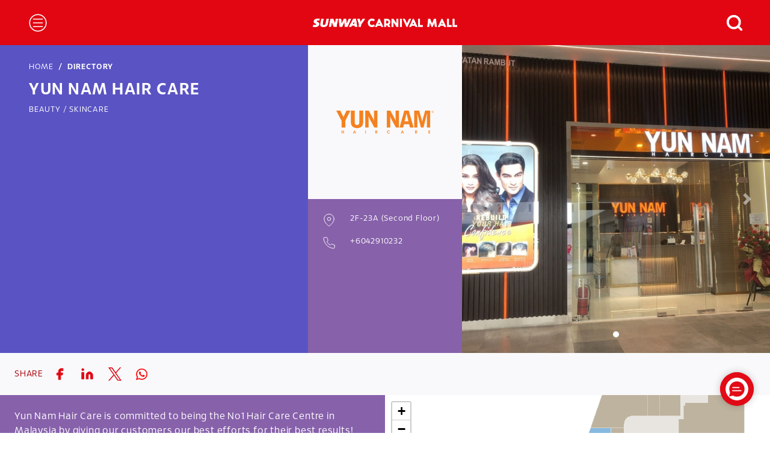

--- FILE ---
content_type: text/html; charset=utf-8
request_url: https://www.sunwaycarnival.com/directory/yun-nam-hair-care
body_size: 23884
content:
<html xmlns="http://www.w3.org/1999/xhtml" lang="en" xml:lang="en">
<head>
  <meta charset="utf-8">
  <meta http-equiv="X-UA-Compatible" content="IE=edge">
  <meta name="viewport" content="width=device-width,initial-scale=1">
  <title>Yun Nam Hair Care @ Sunway Carnival Mall</title>
  
  
  <meta property="og:url" content="//undefined/directory/yun-nam-hair-care">
  <meta property="og:title" content="Yun Nam Hair Care @ Sunway Carnival Mall">
  <meta property="og:image" content="https://www.sunwaycarnival.com/static/shops/8eca719e6c019a750a3a629d5389dbaf/w768-crop.jpg">
  <meta property="og:description" content="Yun Nam Hair Care is committed to being the No1 Hair Care Centre in Malaysia by giving our customers our best efforts for their best results!  As the pioneer hair loss brand in Malaysia, Yun Nam’s for - Yun Nam Hair Care">
  <meta property="og:type" content="website">
  <meta name="twitter:url" content="//undefined/directory/yun-nam-hair-care">
  <meta name="twitter:title" content="Yun Nam Hair Care @ Sunway Carnival Mall">
  <meta name="twitter:image" content="https://www.sunwaycarnival.com/static/shops/8eca719e6c019a750a3a629d5389dbaf/w768-crop.jpg">
  <meta name="twitter:description" content="Yun Nam Hair Care is committed to being the No1 Hair Care Centre in Malaysia by giving our customers our best efforts for their best results!  As the pioneer hair loss brand in Malaysia, Yun Nam’s for - Yun Nam Hair Care">
  <meta name="description" content="Yun Nam Hair Care is committed to being the No1 Hair Care Centre in Malaysia by giving our customers our best efforts for their best results!  As the pioneer hair loss brand in Malaysia, Yun Nam’s for - Yun Nam Hair Care">
  <meta name="title" content="Yun Nam Hair Care @ Sunway Carnival Mall">
  <meta name="image" content="https://www.sunwaycarnival.com/static/shops/8eca719e6c019a750a3a629d5389dbaf/w768-crop.jpg">
  <meta name="generator" content="Powered by Alcassoft Fractals - Modern, fast, headless, web portal and content management system"/>
  
  <link href="https://www.sunwaycarnival.com/static/bootstrap-1549354491879.css" [object Object] rel="stylesheet" data-fractal="1">
  <link href="https://www.sunwaycarnival.com/static/main-style-64cc7047ab154c131db6.css" [object Object] rel="stylesheet" data-fractal="1">
  
  
<script type="application/javascript" nonce="fe6f895fb399082af67de3befaacb855">
var _SHOP_DIRECTORY_URL  = 'https://www.sunwaycarnival.com/api/directory/live/v1/public'; 
var _AUTH_API_URL = 'https://www.sunwaycarnival.com/api/sso/api/jwt/'
var _LOGOUT_API_URL = 'https://www.sunwaycarnival.com/api/sso/logout'
var _STATS_URL = 'https://www.sunwaycarnival.com/api/stats/v1';
var _PID = '4c9277e351f50a3ac3b4ec52af81827d';
var _PVID = 'original';
var _FLOWID = 'zx03bp9g4w4310qBIu5m5epTM3c3bNW6';
</script>
      
  
  <link rel="shortcut icon" type="image/png" href="https://www.sunwaycarnival.com/static/carnival-icon-1619414129649.png"/>
  
  <!-- development version, includes helpful console warnings 

Use this in production		
<script src="https://cdn.jsdelivr.net/npm/vue@2.6.0/dist/vue.js"></script>
<script src="https://cdn.jsdelivr.net/npm/vue/dist/vue.js"></script>
-->
  <script src="https://www.sunwaycarnival.com/static/vuejs-ade6d6a1ac4c3607d57c.js" [object Object] type="text/javascript" data-fractal="1"></script>
  <script src="https://www.sunwaycarnival.com/static/axiosjs-d7a175dcf106af47e1c0.js" [object Object] type="text/javascript" data-fractal="1"></script>
  <!--<link href="https://fonts.googleapis.com/css?family=Raleway:400,800" rel="stylesheet">-->
  <link href="https://www.sunwaycarnival.com/static/leaflet.css-a14fa94fbd94122ffbec.css" [object Object] rel="stylesheet" data-fractal="1">
  <!-- Facebook Pixel Code -->
<script>
!function(f,b,e,v,n,t,s)
{if(f.fbq)return;n=f.fbq=function(){n.callMethod?
n.callMethod.apply(n,arguments):n.queue.push(arguments)};
if(!f._fbq)f._fbq=n;n.push=n;n.loaded=!0;n.version='2.0';
n.queue=[];t=b.createElement(e);t.async=!0;
t.src=v;s=b.getElementsByTagName(e)[0];
s.parentNode.insertBefore(t,s)}(window, document,'script',
'https://connect.facebook.net/en_US/fbevents.js');
fbq('init', '543144802809765');
fbq('track', 'PageView');
</script>
<noscript><img height="1" width="1" style="display:none"
src="https://www.facebook.com/tr?id=543144802809765&ev=PageView&noscript=1"
/></noscript>
<!-- End Facebook Pixel Code -->

<script>
    if (typeof Promise !== "function")
        document.write('<script src="//cdn.jsdelivr.net/npm/es6-promise@4/dist/es6-promise.min.js"><\/script><script src="https://cdn.jsdelivr.net/npm/es6-promise@4/dist/es6-promise.auto.min.js"><\/script><script src="https://cdn.jsdelivr.net/npm/formdata-polyfill@3.0.17/formdata.min.js"><\/script>');
</script>
  
</head>
<body>
  <!-- Innity Site Tag - Sunway Carnival Website -->
<script type="text/javascript" charset="UTF-8">
  if (location.hostname == 'www.sunwaycarnival.com' || location.hostname == 'sunwaycarnival.com' ) {
    (function(w,d,s,i,c){var f=d.createElement(s);f.type="text/javascript";f.async=true;f.src="https://avd.innity.net/"+i+"/container_"+c+".js";var g=d.getElementsByTagName(s)[0];g.parentNode.insertBefore(f, g);})(window, document, "script", "965", "6238218b47e7049302000000");
  }
</script>
<!-- End Innity Site Tag -->
  <div id="app-wrapper">
  <div id="main-search" tabindex="-1" role="dialog" aria-labelledby="top-menuLongTitle" aria-hidden="true" class="modal fade modal-full" style="padding-right: 0px !important">
  <div role="document" class="modal-dialog">
    <div class="modal-content">
      <div class="modal-header">
        <div class="row no-gutters w-100">
          <div class="col text-center">
            <img src="https://www.sunwaycarnival.com/static/carnival-mall-logopngori-1731573586110.png" class="home-logo" />
          </div>
          <div class="col-auto">
            <button type="button" aria-label="Close" data-dismiss="modal" class="close">
              <svg xmlns="http://www.w3.org/2000/svg" width="36" height="36" viewBox="0 0 24 24" class="feather text-white feather-large">
                <circle fill="#E20612" cx="12" cy="12" r="10"></circle>
                <line x1="15" y1="9" x2="9" y2="15"></line>
                <line x1="9" y1="9" x2="15" y2="15"></line>
              </svg>
            </button>
          </div>
        </div>
      </div>
      <div class="modal-body w-100">
        <div class="w-100 p-0 rounded-0">
          <div class="row no-gutters">
            <div class="col-30 p-1 p-md-4 pt-5">
              <div class="position-relative" style="font-size: 22px">
                <span class="text-primary position-absolute p-1" style="left: 0px; font-size: 0.8em">
                  <svg xmlns="http://www.w3.org/2000/svg" width="36" height="36" viewBox="0 0 24 24" class="feather feather-thick">
                    <circle cx="11" cy="11" r="8"></circle>
                    <line x1="21" y1="21" x2="16.65" y2="16.65"></line>
                  </svg>
                </span>

                <input type="search" id="mainsearch-input" aaav-model="search.q" @keyup="searchSuggest" placeholder="SEARCH HERE" class="search-input" /><span class="oi oi-arrow-right position-absolute p-1 d-none" style="right: 0px"></span>
              </div>
              <div id="search_results_suggest" v-if="search.suggested.items">
                <p class="fine pt-2">${search.suggested.items && search.suggested.items.length>0?'Suggested':'There are no suggestions'}</p>
                <div class="d-flex flex-wrap flex-row no-gutters chips">
                  <div class="m-1 pointer" v-for="item of search.suggested.items" @click="search.q=item.title;fullSearch()">
                    <div class="chip p-2 px-2 bg-warning rounded">
                      ${item.title}
                      <small class="pl-1 text-opacity5">${item.entity_type}</small>
                    </div>
                  </div>
                </div>
                <button v-if="!search.activeEntity" @click="fullSearch()" class="bg-secondary clear p-3 m-1 my-3 rounded-0 border-0 text-white text-center w-100">Search more for '${search.q}'</button>
              </div>
              <div class="fine d-none" v-if="false" aaav-if="search.results.totals">
                <div class="row p-2 pt-4">
                  <div class="col-30 col-md-4" style="width: 200px">
                    <div>
                      <strong>Search Results</strong>
                    </div>
                    <small class="total">Total: ${search.results.totals.total} Results</small>
                  </div>
                  <div class="col-30 col-md-26 d-none">
                    <div class="tabs-links row no-gutters w-100 pt-2 pb-2 pt-md-1">
                      <div @click="fullSearchEntity('shops')" class="col-15 col-md-6 pb-2 pointer" :class="{active:search.activeEntity=='shops'}" aav-if="search.results.totals.entities.shops>0">Shops (${search.results.totals.entities.shops})</div>
                      <div @click="fullSearchEntity('amenities')" class="col-15 col-md-6 pb-2 pointer" :class="{active:search.activeEntityp=='amenities'}" aav-if="search.results.totals.entities.amenities>0">Amenities (${search.results.totals.entities.amenities})</div>
                      <div @click="fullSearchEntity('promotions')" class="col-15 col-md-6 pb-2 pointer" :class="{active:search.activeEntity=='promotions'}" aav-if="search.results.totals.entities.promotions>0">Promotions (${search.results.totals.entities.promotions})</div>
                      <div @click="fullSearchEntity('events')" class="col-15 col-md-6 pb-2 pointer" :class="{active:search.activeEntity=='events'}" aaif="search.results.totals.entities.events>0">Events (${search.results.totals.entities.events})</div>
                      <div @click="fullSearchEntity('posts')" class="col-15 col-md-6 pb-2 pointer d-none" :class="{active:search.activeEntity=='posts'}" aaif="search.results.totals.entities.posts>0">Posts/Announcements (${search.results.totals.entities.posts})</div>
                      <div @click="fullSearchEntity('faqs')" class="col-15 col-md-6 pb-2 pointer d-none" :class="{active:search.activeEntity=='faqs'}" aaif="search.results.totals.entities.faqs>0">FAQs (${search.results.totals.entities.faqs})</div>
                    </div>
                  </div>
                </div>
              </div>
            </div>
          </div>
          <div class="row no-gutters row-eq-height items items-stripe items-shops items-shops-brief" __v-if="search.activeEntity=='shops'">
            <div v-for="item of search.items" v-if="['shops','promos','events','faqs'].includes(item._kind)" class="col-15 col-md-6">
              <a v-if="item._slug_prefix!='faqs'" :href="'/'+item._slug_prefix+'/'+item._source.slug"> <img v-if="item._source && item._source.mainImage" :src="item._source.mainImage._meta.thumbsUrl + 'w768-crop' + item._source.mainImage._meta.ext" class="d-block w-100" /></a>
              <div class="d-flex flex-column p-3 s-info">
                <h3>
                  <a v-if="item._slug_prefix=='faqs'" :href="'/faq/'+item._source.slug" class="">${item._source.question} <small>[${item._kind}]</small></a>
                  <a v-else :href="'/'+item._slug_prefix+'/'+item._source.slug" class="">${item._source.title} <small>[${item._kind}]</small></a>
                </h3>
                <span class="venue ml-auto"><a v-if="item._kind=='shops'" :href="'/directory/'+item.slug" class="">${item._source.venue}</a></span>
              </div>
            </div>
          </div>
          <div class="row no-gutters row-eq-height items items-stripe items-shops items-shops-brief" v-if="search.activeEntity=='promotions'">
            <div v-for="item of search.items" class="col-15 col-md-6">
              <a :href="'/promotions/'+item.slug"><img onerror="this.onerror=null;this.src='https://assets.sunwaypyramid.com/shops/14e3a15de1177e256ee19ebb9f8e3e2e/w512-crop.jpg';" :src="item.mainImage._meta.thumbsUrl + 'w380-crop' + item.mainImage._meta.ext" class="d-block w-100" /> </a>
              <div class="d-flex flex-column p-3 s-info">
                <h3><a :href="'/promotions/'+item.slug" class="">${item.title}</a></h3>
                <span v-if="item._source.venue" class="venue ml-auto"><a :href="'/promotions/'+item.slug" class="">${item._source.venue}</a></span>
              </div>
            </div>
          </div>
          <div class="row no-gutters row-eq-height items items-stripe items-shops items-shops-brief" v-if="search.activeEntity=='faqs'">
            <div v-for="item of search.items" class="col-15 col-md-6">
              <div class="d-flex flex-column p-3 s-info">
                <h3><a :href="'/faq/'+item.slug" class="">${item.question}</a></h3>
                
              </div>
            </div>
          </div>

          <div class="px-md-2 px-sm-0 load-more" v-if="!search.max && search.results.totals && search.results.totals.total>0">
            <div class="p-3 pt-4 row no-gutters">
              <div class="col text-center w-100"><button @click="fullSearchEntity()" type="button" class="btn btn-primary btn-sm btn-load-more rounded-0">Load More</button></div>
            </div>
          </div>
        </div>
      </div>
    </div>
  </div>
</div>

  <!--sunway bar-->
  <div id="top-nav-bar" class="row no-gutters py-3 aaaaaabg-primary top-menu text-center align-items-center">
  <div class="col-7 text-left pl-4 pl-md-5 menu-icons">
    <a href="#" data-toggle="modal" data-target="#top-menu" role="button" aria-expanded="false" aria-controls="top-menu" class=" icon-link d-none">
      <svg xmlns="http://www.w3.org/2000/svg" viewBox="0 0 24 24" stroke-width="1.3" class="feather feather-menu">
        <line x1="6" y1="12" x2="18" y2="12"></line>
        <line x1="6" y1="7" x2="18" y2="7"></line>
        <line x1="6" y1="17" x2="18" y2="17"></line>
        <circle cx="12" cy="12" r="11"></circle>
      </svg>
    </a>
    <a href="#" class=" icon-link collapsed" data-toggle="collapse" data-target="#collapseMainMenu" aria-expanded="false" aria-controls="collapseMainMenu">
      <svg xmlns="http://www.w3.org/2000/svg" viewBox="0 0 24 24" stroke-width="1.3" class="feather feather-menu">
        <line x1="6" y1="12" x2="18" y2="12"></line>
        <line x1="6" y1="7" x2="18" y2="7"></line>
        <line x1="6" y1="17" x2="18" y2="17"></line>
        <circle cx="12" cy="12" r="11"></circle>
      </svg>
    </a>

  </div>
  <div class="col-16">
    <a href="/">
      <img src="https://www.sunwaycarnival.com/static/carnival-mall-logopngwhite-1731573595024.png" class="home-logo">
      <img src="https://www.sunwaycarnival.com/static/carnival-mall-logopngori-1731573586110.png" class="home-logo home-logo-inverse" style="display:none">
    </a>
  </div>
  <div class="col-7 text-right pr-4 pr-md-5">
    <a href="#" data-toggle="modal" data-target="#main-search" role="button" aria-expanded="false" aria-controls="main-search" class="icon-link pl-3 mainmenu-searchicon-cont">
      <svg xmlns="http://www.w3.org/2000/svg" viewBox="0 0 24 24" stroke-width="3" class="feather feather-search mainmenu-searchicon">
        <circle cx="11" cy="11" r="8"></circle>
        <line x1="21" y1="21" x2="16.65" y2="16.65"></line>
      </svg>
    </a>
  </div>

  <div class="collapse col-30 radius-0 text-left" id="collapseMainMenu" style="z-index: 3000;amargin-top:16px">


    <div id="top-menu" tabindex="-1" role="dialog" aria-labelledby="top-menuLongTitle" aria-hidden="true" class="aaaaaamodal fade aaaaaamodal-full px-0 px-md-4" style="padding-right: 0px !important;z-index:3000;background-color:white;opacity:1;width:100%;overflow:auto">
      <div role="document" class="aaaaaamodal-dialog ">
        <div class="aaaaaamodal-content">
          <div class="aaaaaamodal-header border-0 d-none">
            <div class="row no-gutters w-100">
              <div class="col-auto">
                <button type="button" aria-label="Close" data-dismiss="modal" class="close">
                  <svg xmlns="http://www.w3.org/2000/svg" width="36" height="36" viewBox="0 0 24 24" class="feather text-white feather-large"><circle fill="#E20612" cx="12" cy="12" r="10"></circle><line x1="15" y1="9" x2="9" y2="15"></line><line x1="9" y1="9" x2="15" y2="15"></line></svg>
                </button>
              </div>
              <div class="col text-center"><img src="https://www.sunwaycarnival.com/static/vector-smart-object2x-1549361496029.png" class="home-logo"></div>
            </div>
          </div>
          <div class="aaaaaamodal-body">
            <div class="row no-gutters w-100">
              <div class="col-30 col-lg-18 p-4">
                <div class="row no-gutters">
                  <div class="col-15 pr-3">
                    <ul class="list-group list-group-flush bg-trans">
                      <li class="list-group-item"><a href="/">Home</a></li>
                      <li class="list-group-item"><a href="/directory">Directory</a></li>
                      <li class="list-group-item"><a href="/promotions">Promotions</a></li>
                      <li class="list-group-item"><a href="/events">Events</a></li>
                      <li class="list-group-item mt-4"><a href="/autsome">AUTSOME - AUTISM FRIENDLY SHOPPING DAY
                        </a></li>
                    </ul>
                  </div>
                  <div class="col-15 pr-md-3">
                    <ul class="list-group list-group-flush bg-trans">
                      <li class="list-group-item"><a href="/about-us">About Us</a></li>
                      <li class="list-group-item"><a href="/directory?category=158">Amenities</a></li>
                      <li class="list-group-item"><a href="/faq">FAQs</a></li>
                      <li class="list-group-item"><a href="/getting-here">Getting Here</a></li>
                      <li class="list-group-item"><a href="/career">Career</a> &middot; <a href="/jobs">Jobs</a></li>
                      <li class="list-group-item"><a href="/contact-us">Contact Us</a></li>
                      
                    </ul>
                  </div>
                </div>
              </div>
              <div class="col-30 col-lg-12 pl-md-5 pt-md-5 pr-md-3 py-5">
                <div class="row no-gutters p-4">
                  <div class="col-30 pb-3">
                    <h4><strong>DOWNLOAD OUR APPS</strong></h4>
                  </div>
                  <div class="col-30">
                    <a href="https://apps.apple.com/us/app/sunway-malls-app/id530463400" target="_blank"><img  class="pr-3 lazyload"  data-src="https://www.sunwaycarnival.com/static/apple-png-2-x-1549362624385/w768.png" data-srcset="https://www.sunwaycarnival.com/static/apple-png-2-x-1549362624385/w180.png 180w" sizes="(min-width: 768px) 12.5vw,25vw"></a>
                    <a href="https://play.google.com/store/apps/details?id=com.rhingle.sunway" target="_blank"><img  class="lazyload"  data-src="https://www.sunwaycarnival.com/static/google-png-2-x-1549362628505/w768.png" data-srcset="https://www.sunwaycarnival.com/static/google-png-2-x-1549362628505/w180.png 180w" sizes="(min-width: 768px) 12.5vw,25vw"></a>

                  </div>
                  <div class="col-30">
                    <h4 class="pt-5"><strong>FOLLOW US</strong></h4>

                    <div class="col-15 col-md-30 text-right text-md-left">
                      <a href="https://www.facebook.com/SunwayCarnivalMall/" target="_blank"><svg xmlns="http://www.w3.org/2000/svg" width="24" height="24" viewBox="0 0 24 24"  class="feather feather-fill">
                        <path d="M18 2h-3a5 5 0 0 0-5 5v3H7v4h3v8h4v-8h3l1-4h-4V7a1 1 0 0 1 1-1h3z"></path></svg></a>

                      <span class="pr-2 pt-md-2"></span>
                      <a href="https://www.instagram.com/sunwaycarnivalmall/" target="_blank"><svg class="feather feather-fill" fill="white" height="24" viewBox="0 0 24 24" width="24" xmlns="http://www.w3.org/2000/svg"><path clip-rule="evenodd" d="m7.46494 1.066c1.17334-.05378 1.54734-.066 4.53506-.066 2.9883 0 3.3617.01283 4.5344.066 1.1715.05317 1.9715.23956 2.6712.5115.7339.27631 1.3987.70924 1.9482 1.26867.5595.54943.9925 1.21429 1.2687 1.94822.2719.69972.4577 1.49967.5115 2.67055.0538 1.17334.066 1.54734.066 4.53506 0 2.9877-.0128 3.3617-.066 4.5351-.0532 1.1708-.2396 1.9708-.5115 2.6705-.2811.723-.6576 1.3371-1.2687 1.9482-.5494.5595-1.2143.9925-1.9482 1.2687-.6997.2719-1.4997.4577-2.6705.5115-1.1734.0538-1.5474.066-4.5351.066-2.98772 0-3.36172-.0128-4.53506-.066-1.17088-.0532-1.97083-.2396-2.67055-.5115-.72295-.2811-1.33711-.6576-1.94822-1.2687-.55953-.5494-.99249-1.2143-1.26867-1.9482-.27194-.6997-.45772-1.4997-.5115-2.6705-.05378-1.1734-.066-1.5468-.066-4.5351 0-2.98833.01283-3.36172.066-4.53444.05317-1.1715.23956-1.97145.5115-2.67117.27631-.73388.70924-1.39871 1.26867-1.94822.54942-.55953 1.21428-.99249 1.94822-1.26867.69972-.27194 1.49967-.45772 2.67055-.5115zm8.98026 1.98c-1.1599-.05256-1.5082-.06417-4.4452-.06417s-3.28533.01161-4.44522.06417c-1.0725.04889-1.65489.22794-2.04234.37889-.51333.19922-.88.43755-1.265.82255-.38438.385-.62333.75167-.82255 1.265-.15095.38745-.33.96984-.37889 2.04234-.05256 1.15989-.06417 1.50822-.06417 4.44522s.01161 3.2853.06417 4.4452c.04889 1.0725.22794 1.6549.37889 2.0424.17622.4778.4573.91.82255 1.265.3549.3652.78717.6463 1.265.8225.38745.151.96984.33 2.04234.3789 1.15989.0526 1.50761.0642 4.44522.0642 2.9376 0 3.2853-.0116 4.4452-.0642 1.0725-.0489 1.6549-.2279 2.0424-.3789.5133-.1992.88-.4375 1.265-.8225.3652-.3549.6463-.7872.8225-1.265.151-.3875.33-.9699.3789-2.0424.0526-1.1599.0642-1.5082.0642-4.4452s-.0116-3.28533-.0642-4.44522c-.0489-1.0725-.2279-1.65489-.3789-2.04234-.1992-.51333-.4375-.88-.8225-1.265-.385-.38438-.7517-.62333-1.265-.82255-.3875-.15095-.9699-.33-2.0424-.37889zm-5.8497 12.3449c.4453.1845.9225.2794 1.4045.2794.9735 0 1.907-.3867 2.5953-1.075.6884-.6883 1.0751-1.6219 1.0751-2.5953s-.3867-1.907-1.0751-2.59532c-.6883-.68832-1.6218-1.07502-2.5953-1.07502-.482 0-.9592.09494-1.4045.27939-.4454.18445-.84997.4548-1.19079.79563-.34082.34082-.61118.74542-.79563 1.19072s-.27938.9226-.27938 1.4046.09493.9593.27938 1.4046.45481.8499.79563 1.1907.74539.6112 1.19079.7956zm-2.59345-7.38889c1.06033-1.06033 2.49845-1.65602 3.99795-1.65602 1.4996 0 2.9377.59569 3.998 1.65602s1.656 2.49849 1.656 3.99799-.5957 2.9376-1.656 3.998c-1.0603 1.0603-2.4984 1.656-3.998 1.656-1.4995 0-2.93762-.5957-3.99795-1.656-1.06033-1.0604-1.65602-2.4985-1.65602-3.998s.59569-2.93766 1.65602-3.99799zm10.90565-.81363c.2506-.25065.3914-.59059.3914-.94505 0-.35447-.1408-.69441-.3914-.94505-.2507-.25064-.5906-.39145-.9451-.39145-.3544 0-.6944.14081-.945.39145-.2507.25064-.3915.59058-.3915.94505 0 .35446.1408.6944.3915.94505.2506.25064.5906.39145.945.39145.3545 0 .6944-.14081.9451-.39145z" fill="#fff" fill-rule="evenodd"/></svg></a>

                      <span class="pr-2 pt-md-2"></span>
                      <a href="https://www.tiktok.com/@sunwaycarnivalmallpg" target="_blank">
                        <svg class="feather feather-fill" viewBox="0 0 24 24" xmlns="http://www.w3.org/2000/svg"><path d="m12.53.02c1.31-.02 2.61-.01 3.91-.02.08 1.53.63 3.09 1.75 4.17 1.12 1.11 2.7 1.62 4.24 1.79v4.03c-1.44-.05-2.89-.35-4.2-.97-.57-.26-1.1-.59-1.62-.93-.01 2.92.01 5.84-.02 8.75-.08 1.4-.54 2.79-1.35 3.94-1.31 1.92-3.58 3.17-5.91 3.21-1.43.08-2.86-.31-4.08-1.03-2.02-1.19-3.44-3.37-3.65-5.71-.02-.5-.03-1-.01-1.49.18-1.9 1.12-3.72 2.58-4.96 1.66-1.44 3.98-2.13 6.15-1.72.02 1.48-.04 2.96-.04 4.44-.99-.32-2.15-.23-3.02.37-.63.41-1.11 1.04-1.36 1.75-.21.51-.15 1.07-.14 1.61.24 1.64 1.82 3.02 3.5 2.87 1.12-.01 2.19-.66 2.77-1.61.19-.33.4-.67.41-1.06.1-1.79.06-3.57.07-5.36.01-4.03-.01-8.05.02-12.07z"/></svg>
                      </a>

                      <span class="pr-2 pt-md-2"></span>
                      <a href="https://www.xiaohongshu.com/user/profile/6532508c000000000200c8da?xsec_token=ABdsso0Ns9-PzuhJH3FRn_gLrFCofvF9FvUWiijVIdwhk=&xsec_source=pc_search" target="_blank"><img style="width:64px" src="https://www.sunwaycarnival.com/static/redbook-black-1738723749659.png"></a>


                    </div>

                   
                  </div>
                  <div class="col-30">
                    <div class="pt-5 text-uppercase">
                      ©2026 Sunway Carnival Mall. All Rights Reserved.
                      <br>Sunway REIT Management Sdn Bhd (200801005046) (Manager for Sunway REIT)
                    </div>
                  </div>
                </div>
              </div>
            </div>
          </div>
        </div>
      </div>
    </div>
  </div>
</div><div class="page-body">

  <div class="container-fluid p-0">
    <div class="section AAAitem-header text-white bg-secondary">
      <div class="row no-gutters row-eq-height ">
        <div class="col-30 col-md-12 order-1" style="position:relative">
          <div class="d-flex flex-column item-info px-4 px-md-5 " >
            <div class="text-uppercase">
              <nav aria-label="breadcrumb" class="p-0 pt-3">
                <ol class="breadcrumb bg-secondary pl-0">
                  <li class="breadcrumb-item"><a href="/">Home</a></li>
                  <li class="breadcrumb-item active" aria-current="page"><a href="/directory">Directory</a></li>
                </ol>
              </nav>
              <h1>
                Yun Nam Hair Care
              </h1>
              <label><a href="/directory/?category=809">Beauty / Skincare</a></label>
            </div>
            <div class="flex-fill py-0 py-md-4 d-none">Yun Nam Hair Care is committed to being the No1 Hair Care Centre in Malaysia by giving our customers our best efforts for their best results!

As the pioneer hair loss brand in Malaysia, Yun Nam’s formula of traditional Chinese premium herbs including Ginseng, Chinese Angelica Root, Codonopsis Pilosul Root and Tuber Fleeceflower Root which are used in our treatments and other hair care products has solved many different severe hair loss problems resulting in testimonials from thousands of happy and successful customers.

Yun Nam recognizes the importance of maintaining scalp health in solving hair loss problems as a clean, healthy scalp promotes healthy hair growth from the roots, resulting in healthy, vibrant hair for all customers.

Our treatment follows the 3 key steps of growth, stabilisation and thickening. Customers will first undergo a scalp scan to identify the cause of hair loss in order to customise their treatment and ingredients to first grow new hair, then stabilise the growth of healthy hair and finally, increasing the thickness of new, healthy hair.

Yun Nam has been voted Superbrand’s Best Consumer Choice and Reader’s Digest Most Trusted Brand in Malaysia. Continuing over 3 decades of a tradition of excellence in scalp & hair care, Yun Nam is also celebrating the launch of our latest hair growth technology, Ultra HairGro. Technology meets tradition with the very latest in cutting edge technology working in conjunction with Yun Nam’s traditional herbal formulas to bring scalp and hair care to new heights and better results.</div>
            <div class="fine pt-2 my-4 " style="aposition:absolute;bottom:1rem;">
              <div class="w-100 abg-light p-4 d-none">
<span class="align-middle pr-3">SHARE</span> 
<a href="https://www.facebook.com/sharer/sharer.php?u=https%3A%2F%2Fwww.sunwaycarnival.com&amp;t=" target="_blank" title="Share on Facebook" onclick="window.open('https://www.facebook.com/sharer/sharer.php?u=' + encodeURIComponent(document.URL) + '&amp;t=' + encodeURIComponent(document.URL)); return false;" class="Facebook">
<svg xmlns="http://www.w3.org/2000/svg" viewBox="0 0 24 24"  class="feather feather-fill feather-small "><path d="M18 2h-3a5 5 0 0 0-5 5v3H7v4h3v8h4v-8h3l1-4h-4V7a1 1 0 0 1 1-1h3z"></path>
  </svg></a>

<span class="pr-4 pt-md-2"></span>

<a href="https://www.linkedin.com/shareArticle?mini=true&url=https%3A%2F%2Fwww.sunwaycarnival.com&title=Sunway Carnival Mall" onclick="window.open('https://www.linkedin.com/shareArticle?mini=true&url=' + encodeURIComponent(document.URL) + '&amp;title=' + encodeURIComponent(document.URL)); return false;">
<svg xmlns="http://www.w3.org/2000/svg" viewBox="0 0 24 24"  class="feather feather-fill feather-small "><path d="M16 8a6 6 0 0 1 6 6v7h-4v-7a2 2 0 0 0-2-2 2 2 0 0 0-2 2v7h-4v-7a6 6 0 0 1 6-6z"></path><rect x="2" y="9" width="4" height="12"></rect><circle cx="4" cy="4" r="2"></circle></svg>
</a>

<span class="pr-4 pt-md-2"></span>
<a href="https://twitter.com/intent/tweet?source=https%3A%2F%2Fwww.sunwaycarnival.com&amp;text=Hello from Sunway Carnival" target="_blank" title="Tweet" onclick="window.open('https://twitter.com/intent/tweet?text=' + encodeURIComponent(document.title) + ' %20' + encodeURIComponent(document.URL)+ ' from Sunway Carnival'); return false;" class="Twitter">

  
  
<svg version="1.1" viewBox="0 0 300 300" xmlns="http://www.w3.org/2000/svg" class="feather feather-fill feather-small ">
 <path d="M178.57 127.15 290.27 0h-26.46l-97.03 110.38L89.34 0H0l117.13 166.93L0 300.25h26.46l102.4-116.59 81.8 116.59h89.34M36.01 19.54H76.66l187.13 262.13h-40.66"/>
</svg>

</a>

<span class="pr-4 pt-md-2"></span>
<a href="whatsapp://send?text=Hello" onclick="window.open('whatsapp://send?text=Promotion @ Sunway Carnival - ' + encodeURIComponent(document.URL)); return false;">
<svg version="1.1" xmlns="http://www.w3.org/2000/svg" xmlns:xlink="http://www.w3.org/1999/xlink" x="0px" y="0px" viewBox="0 0 90 90" class="feather feather-filla feather-small stroke-white" xml:space="preserve" style="height:19px;width:19px;fill:red">
<g>
	<path id="WhatsApp" d="M90,43.841c0,24.213-19.779,43.841-44.182,43.841c-7.747,0-15.025-1.98-21.357-5.455L0,90l7.975-23.522
		c-4.023-6.606-6.34-14.354-6.34-22.637C1.635,19.628,21.416,0,45.818,0C70.223,0,90,19.628,90,43.841z M45.818,6.982
		c-20.484,0-37.146,16.535-37.146,36.859c0,8.065,2.629,15.534,7.076,21.61L11.107,79.14l14.275-4.537
		c5.865,3.851,12.891,6.097,20.437,6.097c20.481,0,37.146-16.533,37.146-36.857S66.301,6.982,45.818,6.982z M68.129,53.938
		c-0.273-0.447-0.994-0.717-2.076-1.254c-1.084-0.537-6.41-3.138-7.4-3.495c-0.993-0.358-1.717-0.538-2.438,0.537
		c-0.721,1.076-2.797,3.495-3.43,4.212c-0.632,0.719-1.263,0.809-2.347,0.271c-1.082-0.537-4.571-1.673-8.708-5.333
		c-3.219-2.848-5.393-6.364-6.025-7.441c-0.631-1.075-0.066-1.656,0.475-2.191c0.488-0.482,1.084-1.255,1.625-1.882
		c0.543-0.628,0.723-1.075,1.082-1.793c0.363-0.717,0.182-1.344-0.09-1.883c-0.27-0.537-2.438-5.825-3.34-7.977
		c-0.902-2.15-1.803-1.792-2.436-1.792c-0.631,0-1.354-0.09-2.076-0.09c-0.722,0-1.896,0.269-2.889,1.344
		c-0.992,1.076-3.789,3.676-3.789,8.963c0,5.288,3.879,10.397,4.422,11.113c0.541,0.716,7.49,11.92,18.5,16.223
		C58.2,65.771,58.2,64.336,60.186,64.156c1.984-0.179,6.406-2.599,7.312-5.107C68.398,56.537,68.398,54.386,68.129,53.938z"/>
</g>
</svg>

  
  
</a>

</div>
            </div>
          </div>
        </div>
        <div class="col-30 col-md-6 order-3 order-md-2 bg-danger item-info">
          <div class="row">
            <div class="bg-light p-4 col-15 col-md-30">
              <img  class="d-block w-100 lazyload"  data-src="https://www.sunwaycarnival.com/static/shops/36c3e5602d7d91ffc9deed69b1b2c2a2/w768.png" data-srcset="https://www.sunwaycarnival.com/static/shops/36c3e5602d7d91ffc9deed69b1b2c2a2/w320-crop.png 320w,https://www.sunwaycarnival.com/static/shops/36c3e5602d7d91ffc9deed69b1b2c2a2/w380-crop.png 380w,https://www.sunwaycarnival.com/static/shops/36c3e5602d7d91ffc9deed69b1b2c2a2/w512-crop.png 512w,https://www.sunwaycarnival.com/static/shops/36c3e5602d7d91ffc9deed69b1b2c2a2/w768-crop.png 768w,https://www.sunwaycarnival.com/static/shops/36c3e5602d7d91ffc9deed69b1b2c2a2/w960-crop.png 960w" sizes="(min-width: 768px) 50vw,100vw">
            </div>
            <div class="p-4 col-15 col-md-30">
              <div class="row no-gutters ">
                <div class="col-30 pb-3 d-flex">
                  <span class="pr-4"><svg xmlns="http://www.w3.org/2000/svg" viewBox="0 0 24 24" class="feather"><path d="M21 10c0 7-9 13-9 13s-9-6-9-13a9 9 0 0 1 18 0z"></path><circle cx="12" cy="10" r="3"></circle></svg></span>
                  <span class="icon-valign-text-align">2F-23A (Second Floor)</span>
                </div>
                <div class="col-30 pb-3 d-flex">
                  <span class="pr-4"><svg xmlns="http://www.w3.org/2000/svg" viewBox="0 0 24 24" class="feather"><path d="M22 16.92v3a2 2 0 0 1-2.18 2 19.79 19.79 0 0 1-8.63-3.07 19.5 19.5 0 0 1-6-6 19.79 19.79 0 0 1-3.07-8.67A2 2 0 0 1 4.11 2h3a2 2 0 0 1 2 1.72 12.84 12.84 0 0 0 .7 2.81 2 2 0 0 1-.45 2.11L8.09 9.91a16 16 0 0 0 6 6l1.27-1.27a2 2 0 0 1 2.11-.45 12.84 12.84 0 0 0 2.81.7A2 2 0 0 1 22 16.92z"></path></svg></span><a href="tel:+6042910232" class="icon-valign-text-align">+6042910232</a>
                </div>



              </div>
              
            </div>
          </div>
        </div>
        <div class="order-2 order-md-3 col-30 col-md-12 text-center DONTUSEitem-main-carousel">
          <div id="item-carousel" class="carousel slide" data-ride="carousel">
            <ol class="carousel-indicators">
              <li data-target="#item-carousel" data-slide-to="0" class="active"></li>
              
            </ol>
            <div class="carousel-inner">
              <div class="carousel-item active">
                <img  class="d-block w-100 lazyload"  data-src="https://www.sunwaycarnival.com/static/shops/8eca719e6c019a750a3a629d5389dbaf/w768.jpg" data-srcset="https://www.sunwaycarnival.com/static/shops/8eca719e6c019a750a3a629d5389dbaf/w320-crop.jpg 320w,https://www.sunwaycarnival.com/static/shops/8eca719e6c019a750a3a629d5389dbaf/w380-crop.jpg 380w,https://www.sunwaycarnival.com/static/shops/8eca719e6c019a750a3a629d5389dbaf/w512-crop.jpg 512w,https://www.sunwaycarnival.com/static/shops/8eca719e6c019a750a3a629d5389dbaf/w768-crop.jpg 768w,https://www.sunwaycarnival.com/static/shops/8eca719e6c019a750a3a629d5389dbaf/w960-crop.jpg 960w,https://www.sunwaycarnival.com/static/shops/8eca719e6c019a750a3a629d5389dbaf/w1440-crop.jpg 1440w" sizes="(min-width: 960px) 100vw,100vw">
              </div>
            </div>
            <a class="carousel-control-prev" href="#item-carousel" role="button" data-slide="prev">
              <span class="carousel-control-prev-icon" aria-hidden="true"></span>
              <span class="sr-only">Previous</span>
            </a>
            <a class="carousel-control-next" href="#item-carousel" role="button" data-slide="next">
              <span class="carousel-control-next-icon" aria-hidden="true"></span>
              <span class="sr-only">Next</span>
            </a>
          </div>
        </div>
        <div class="d-none order-4 col-30 col-md-30 bg-light text-maroon p-4 fine fine-caps d-flex align-items-center">
          
<span class="align-middle pr-3">SHARE</span> 
<a href="https://www.facebook.com/sharer/sharer.php?u=https%3A%2F%2Fwww.sunwaycarnival.com&amp;t=" target="_blank" title="Share on Facebook" onclick="window.open('https://www.facebook.com/sharer/sharer.php?u=' + encodeURIComponent(document.URL) + '&amp;t=' + encodeURIComponent(document.URL)); return false;" class="Facebook">
<svg xmlns="http://www.w3.org/2000/svg" viewBox="0 0 24 24"  class="feather feather-fill feather-small "><path d="M18 2h-3a5 5 0 0 0-5 5v3H7v4h3v8h4v-8h3l1-4h-4V7a1 1 0 0 1 1-1h3z"></path>
  </svg></a>

<span class="pr-4 pt-md-2"></span>

<a href="https://www.linkedin.com/shareArticle?mini=true&url=https%3A%2F%2Fwww.sunwaycarnival.com&title=Sunway Carnival Mall" onclick="window.open('https://www.linkedin.com/shareArticle?mini=true&url=' + encodeURIComponent(document.URL) + '&amp;title=' + encodeURIComponent(document.URL)); return false;">
<svg xmlns="http://www.w3.org/2000/svg" viewBox="0 0 24 24"  class="feather feather-fill feather-small "><path d="M16 8a6 6 0 0 1 6 6v7h-4v-7a2 2 0 0 0-2-2 2 2 0 0 0-2 2v7h-4v-7a6 6 0 0 1 6-6z"></path><rect x="2" y="9" width="4" height="12"></rect><circle cx="4" cy="4" r="2"></circle></svg>
</a>

<span class="pr-4 pt-md-2"></span>
<a href="https://twitter.com/intent/tweet?source=https%3A%2F%2Fwww.sunwaycarnival.com&amp;text=Hello from Sunway Carnival" target="_blank" title="Tweet" onclick="window.open('https://twitter.com/intent/tweet?text=' + encodeURIComponent(document.title) + ' %20' + encodeURIComponent(document.URL)+ ' from Sunway Carnival'); return false;" class="Twitter">

  
  
<svg version="1.1" viewBox="0 0 300 300" xmlns="http://www.w3.org/2000/svg" class="feather feather-fill feather-small ">
 <path d="M178.57 127.15 290.27 0h-26.46l-97.03 110.38L89.34 0H0l117.13 166.93L0 300.25h26.46l102.4-116.59 81.8 116.59h89.34M36.01 19.54H76.66l187.13 262.13h-40.66"/>
</svg>

</a>

<span class="pr-4 pt-md-2"></span>
<a href="whatsapp://send?text=Hello" onclick="window.open('whatsapp://send?text=Promotion @ Sunway Carnival - ' + encodeURIComponent(document.URL)); return false;">
<svg version="1.1" xmlns="http://www.w3.org/2000/svg" xmlns:xlink="http://www.w3.org/1999/xlink" x="0px" y="0px" viewBox="0 0 90 90" class="feather feather-filla feather-small stroke-white" xml:space="preserve" style="height:19px;width:19px;fill:red">
<g>
	<path id="WhatsApp" d="M90,43.841c0,24.213-19.779,43.841-44.182,43.841c-7.747,0-15.025-1.98-21.357-5.455L0,90l7.975-23.522
		c-4.023-6.606-6.34-14.354-6.34-22.637C1.635,19.628,21.416,0,45.818,0C70.223,0,90,19.628,90,43.841z M45.818,6.982
		c-20.484,0-37.146,16.535-37.146,36.859c0,8.065,2.629,15.534,7.076,21.61L11.107,79.14l14.275-4.537
		c5.865,3.851,12.891,6.097,20.437,6.097c20.481,0,37.146-16.533,37.146-36.857S66.301,6.982,45.818,6.982z M68.129,53.938
		c-0.273-0.447-0.994-0.717-2.076-1.254c-1.084-0.537-6.41-3.138-7.4-3.495c-0.993-0.358-1.717-0.538-2.438,0.537
		c-0.721,1.076-2.797,3.495-3.43,4.212c-0.632,0.719-1.263,0.809-2.347,0.271c-1.082-0.537-4.571-1.673-8.708-5.333
		c-3.219-2.848-5.393-6.364-6.025-7.441c-0.631-1.075-0.066-1.656,0.475-2.191c0.488-0.482,1.084-1.255,1.625-1.882
		c0.543-0.628,0.723-1.075,1.082-1.793c0.363-0.717,0.182-1.344-0.09-1.883c-0.27-0.537-2.438-5.825-3.34-7.977
		c-0.902-2.15-1.803-1.792-2.436-1.792c-0.631,0-1.354-0.09-2.076-0.09c-0.722,0-1.896,0.269-2.889,1.344
		c-0.992,1.076-3.789,3.676-3.789,8.963c0,5.288,3.879,10.397,4.422,11.113c0.541,0.716,7.49,11.92,18.5,16.223
		C58.2,65.771,58.2,64.336,60.186,64.156c1.984-0.179,6.406-2.599,7.312-5.107C68.398,56.537,68.398,54.386,68.129,53.938z"/>
</g>
</svg>

  
  
</a>


          
        </div>

      </div>
			
     
      <!-- map and info -->
      <div class="row no-gutters row-eq-height bg-danger">
        <div class="col-30 col-md-15 p-4 aposition-relative">
          <p>Yun Nam Hair Care is committed to being the No1 Hair Care Centre in Malaysia by giving our customers our best efforts for their best results!</p>

<p>As the pioneer hair loss brand in Malaysia, Yun Nam’s formula of traditional Chinese premium herbs including Ginseng, Chinese Angelica Root, Codonopsis Pilosul Root and Tuber Fleeceflower Root which are used in our treatments and other hair care products has solved many different severe hair loss problems resulting in testimonials from thousands of happy and successful customers.</p>

<p>Yun Nam recognizes the importance of maintaining scalp health in solving hair loss problems as a clean, healthy scalp promotes healthy hair growth from the roots, resulting in healthy, vibrant hair for all customers.</p>

<p>Our treatment follows the 3 key steps of growth, stabilisation and thickening. Customers will first undergo a scalp scan to identify the cause of hair loss in order to customise their treatment and ingredients to first grow new hair, then stabilise the growth of healthy hair and finally, increasing the thickness of new, healthy hair.</p>

<p>Yun Nam has been voted Superbrand’s Best Consumer Choice and Reader’s Digest Most Trusted Brand in Malaysia. Continuing over 3 decades of a tradition of excellence in scalp & hair care, Yun Nam is also celebrating the launch of our latest hair growth technology, Ultra HairGro. Technology meets tradition with the very latest in cutting edge technology working in conjunction with Yun Nam’s traditional herbal formulas to bring scalp and hair care to new heights and better results.</p>
          <div class="pt-3 aposition-md-absolute" style="abottom:20px">
            
          	Tags: 
          </div>
        </div>
        <div class="col-30 col-md-15 d-flex">
          <div id='map' class=""></div>
        </div>
      </div>

    </div>
  </div>
  <script type="application/javascript">
    var SHOPID='9b05d3184db837eb59a9bed41978f1ad'
    var SHOPSLUG='yun-nam-hair-care'
    var SHOPCAT='809'
    var SHOPX=0.2624596871236405
    var SHOPY=0.9620131296562098
    var SHOPLEVEL="SF"
    var SHOPNAME="Yun Nam Hair Care"
    var SHOPVENUE="2F-23A"
    var SHOPTHUMB="https://www.sunwaycarnival.com/static/shops/36c3e5602d7d91ffc9deed69b1b2c2a2/w180-crop.png" 
    
    window.addEventListener('load', function () {
      _stats('shop',{iid:SHOPID,slug:SHOPSLUG,scat:SHOPCAT})
		}, false);

  </script>
  
  
  
  <div class="container-fluid p-0 bg-yellow2">
  <div class="section p-0 pt-3 p-md-3">
    <h2 class="text-center w-100 section-title pt-5 px-md-4 text-secondary align-self-center">
      SIMILAR
      <span class="border-primary"></span></h2>
    <div>
      <div class="row no-gutters row-eq-height items items-stripe items-shops items-shops-brief">
        	<div class="col-15 col-md-6">
            <a href="/directory/clef"><img  class="d-block w-100 lazyload"  data-src="https://www.sunwaycarnival.com/static/shops/74f94dfe76c92fea59cee97f1ff75fce/w768.png" data-srcset="https://www.sunwaycarnival.com/static/shops/74f94dfe76c92fea59cee97f1ff75fce/w180-crop.png 180w,https://www.sunwaycarnival.com/static/shops/74f94dfe76c92fea59cee97f1ff75fce/w320-crop.png 320w,https://www.sunwaycarnival.com/static/shops/74f94dfe76c92fea59cee97f1ff75fce/w380-crop.png 380w,https://www.sunwaycarnival.com/static/shops/74f94dfe76c92fea59cee97f1ff75fce/w512-crop.png 512w" sizes="(min-width: 768px) 25vw,50vw"></a>
            <div class="d-flex flex-column p-3 s-info">
              <h3><a href="/directory/clef" class="">Clef</a></h3>
              <span class="venue ml-auto"><a href="/directory/clef" class="">GF-K03</a></span>
            </div>
          </div>
        	<div class="col-15 col-md-6">
            <a href="/directory/kskin"><img  class="d-block w-100 lazyload"  data-src="https://www.sunwaycarnival.com/static/shops/ca74c3c385cb9a522d3a576c922b730a/w768.png" data-srcset="https://www.sunwaycarnival.com/static/shops/ca74c3c385cb9a522d3a576c922b730a/w180-crop.png 180w,https://www.sunwaycarnival.com/static/shops/ca74c3c385cb9a522d3a576c922b730a/w320-crop.png 320w,https://www.sunwaycarnival.com/static/shops/ca74c3c385cb9a522d3a576c922b730a/w380-crop.png 380w,https://www.sunwaycarnival.com/static/shops/ca74c3c385cb9a522d3a576c922b730a/w512-crop.png 512w" sizes="(min-width: 768px) 25vw,50vw"></a>
            <div class="d-flex flex-column p-3 s-info">
              <h3><a href="/directory/kskin" class="">Kskin</a></h3>
              <span class="venue ml-auto"><a href="/directory/kskin" class="">2F-22A</a></span>
            </div>
          </div>
        	<div class="col-15 col-md-6">
            <a href="/directory/bath-and-body-works"><img  class="d-block w-100 lazyload"  data-src="https://www.sunwaycarnival.com/static/shops/81909a176fc059db266d8be95397c0a0/w768.png" data-srcset="https://www.sunwaycarnival.com/static/shops/81909a176fc059db266d8be95397c0a0/w180-crop.png 180w,https://www.sunwaycarnival.com/static/shops/81909a176fc059db266d8be95397c0a0/w320-crop.png 320w,https://www.sunwaycarnival.com/static/shops/81909a176fc059db266d8be95397c0a0/w380-crop.png 380w,https://www.sunwaycarnival.com/static/shops/81909a176fc059db266d8be95397c0a0/w512-crop.png 512w" sizes="(min-width: 768px) 25vw,50vw"></a>
            <div class="d-flex flex-column p-3 s-info">
              <h3><a href="/directory/bath-and-body-works" class="">Bath &amp; Body Works</a></h3>
              <span class="venue ml-auto"><a href="/directory/bath-and-body-works" class="">GF-31</a></span>
            </div>
          </div>
        	<div class="col-15 col-md-6">
            <a href="/directory/kiehls"><img  class="d-block w-100 lazyload"  data-src="https://www.sunwaycarnival.com/static/shops/c4e58b8b1c45d476c325e3dca46a4436/w768.png" data-srcset="https://www.sunwaycarnival.com/static/shops/c4e58b8b1c45d476c325e3dca46a4436/w180-crop.png 180w,https://www.sunwaycarnival.com/static/shops/c4e58b8b1c45d476c325e3dca46a4436/w320-crop.png 320w,https://www.sunwaycarnival.com/static/shops/c4e58b8b1c45d476c325e3dca46a4436/w380-crop.png 380w,https://www.sunwaycarnival.com/static/shops/c4e58b8b1c45d476c325e3dca46a4436/w512-crop.png 512w" sizes="(min-width: 768px) 25vw,50vw"></a>
            <div class="d-flex flex-column p-3 s-info">
              <h3><a href="/directory/kiehls" class="">Kiehl&#x27;s</a></h3>
              <span class="venue ml-auto"><a href="/directory/kiehls" class="">GF-52</a></span>
            </div>
          </div>
        	<div class="col-15 col-md-6">
            <a href="/directory/london-weight-management"><img  class="d-block w-100 lazyload"  data-src="https://www.sunwaycarnival.com/static/shops/ccbee9232254a16161139ec850a7c0e0/w768.png" data-srcset="https://www.sunwaycarnival.com/static/shops/ccbee9232254a16161139ec850a7c0e0/w180-crop.png 180w,https://www.sunwaycarnival.com/static/shops/ccbee9232254a16161139ec850a7c0e0/w320-crop.png 320w,https://www.sunwaycarnival.com/static/shops/ccbee9232254a16161139ec850a7c0e0/w380-crop.png 380w,https://www.sunwaycarnival.com/static/shops/ccbee9232254a16161139ec850a7c0e0/w512-crop.png 512w" sizes="(min-width: 768px) 25vw,50vw"></a>
            <div class="d-flex flex-column p-3 s-info">
              <h3><a href="/directory/london-weight-management" class="">London Weight Management</a></h3>
              <span class="venue ml-auto"><a href="/directory/london-weight-management" class="">2F-26</a></span>
            </div>
          </div>
      </div>
      <div class="text-right pt-4 pb-2 px-0 view-more mx-0 d-none">
        <a href="javascript: void()" onclick="location.href='/directory/?category='+SHOPCAT;return false;" class="text-secondary">
          <label class="icon-valign-text-align"><strong>VIEW MORE</strong></label> 
          <svg xmlns="http://www.w3.org/2000/svg" viewBox="0 0 24 24" class="feather feather-fill stroke-white"><circle cx="12" cy="12" r="10"></circle><polyline points="12 16 16 12 12 8"></polyline><line x1="8" y1="12" x2="16" y2="12"></line></svg>
        </a>
      </div>
    </div>
  </div>
</div>
  <div class="container-fluid p-0 ">
  <div class="section p-0 pt-3 p-md-3">
    <h2 class="text-center w-100 section-title pt-5 px-md-4 text-secondary align-self-center">
      OTHER SHOPS
      <span class="border-primary"></span></h2>
    <div>
      <div class="row no-gutters row-eq-height items items-stripe items-shops items-shops-brief">
        	<div class="col-15 col-md-6">
            <a href="/directory/sushi-zanmai"><img  class="d-block w-100 lazyload"  data-src="https://www.sunwaycarnival.com/static/shops/63fd8715ed03f53166f7191bfd4a26f0/w768.png" data-srcset="https://www.sunwaycarnival.com/static/shops/63fd8715ed03f53166f7191bfd4a26f0/w180-crop.png 180w,https://www.sunwaycarnival.com/static/shops/63fd8715ed03f53166f7191bfd4a26f0/w320-crop.png 320w,https://www.sunwaycarnival.com/static/shops/63fd8715ed03f53166f7191bfd4a26f0/w380-crop.png 380w,https://www.sunwaycarnival.com/static/shops/63fd8715ed03f53166f7191bfd4a26f0/w512-crop.png 512w" sizes="(min-width: 768px) 25vw,50vw"></a>
            <div class="d-flex flex-column p-3 s-info">
              <h3><a href="/directory/sushi-zanmai" class="">Sushi Zanmai</a></h3>
              <span class="venue ml-auto"><a href="/directory/sushi-zanmai" class="">LG-63</a></span>
            </div>
          </div>
        	<div class="col-15 col-md-6">
            <a href="/directory/naelofar"><img  class="d-block w-100 lazyload"  data-src="https://www.sunwaycarnival.com/static/shops/e80838670172773f3d25c96ba8d19d5d/w768.png" data-srcset="https://www.sunwaycarnival.com/static/shops/e80838670172773f3d25c96ba8d19d5d/w180-crop.png 180w,https://www.sunwaycarnival.com/static/shops/e80838670172773f3d25c96ba8d19d5d/w320-crop.png 320w,https://www.sunwaycarnival.com/static/shops/e80838670172773f3d25c96ba8d19d5d/w380-crop.png 380w,https://www.sunwaycarnival.com/static/shops/e80838670172773f3d25c96ba8d19d5d/w512-crop.png 512w" sizes="(min-width: 768px) 25vw,50vw"></a>
            <div class="d-flex flex-column p-3 s-info">
              <h3><a href="/directory/naelofar" class="">Naelofar</a></h3>
              <span class="venue ml-auto"><a href="/directory/naelofar" class="">1F-19</a></span>
            </div>
          </div>
        	<div class="col-15 col-md-6">
            <a href="/directory/mog"><img  class="d-block w-100 lazyload"  data-src="https://www.sunwaycarnival.com/static/shops/a77817efc9a14e8b69f391198e015b6d/w768.png" data-srcset="https://www.sunwaycarnival.com/static/shops/a77817efc9a14e8b69f391198e015b6d/w180-crop.png 180w,https://www.sunwaycarnival.com/static/shops/a77817efc9a14e8b69f391198e015b6d/w320-crop.png 320w,https://www.sunwaycarnival.com/static/shops/a77817efc9a14e8b69f391198e015b6d/w380-crop.png 380w,https://www.sunwaycarnival.com/static/shops/a77817efc9a14e8b69f391198e015b6d/w512-crop.png 512w" sizes="(min-width: 768px) 25vw,50vw"></a>
            <div class="d-flex flex-column p-3 s-info">
              <h3><a href="/directory/mog" class="">MOG</a></h3>
              <span class="venue ml-auto"><a href="/directory/mog" class="">GF-46</a></span>
            </div>
          </div>
        	<div class="col-15 col-md-6">
            <a href="/directory/focus-point-concept-store"><img  class="d-block w-100 lazyload"  data-src="https://www.sunwaycarnival.com/static/shops/26fad8a5cfa487f0c090d54db5bfd82c/w768.png" data-srcset="https://www.sunwaycarnival.com/static/shops/26fad8a5cfa487f0c090d54db5bfd82c/w180-crop.png 180w,https://www.sunwaycarnival.com/static/shops/26fad8a5cfa487f0c090d54db5bfd82c/w320-crop.png 320w,https://www.sunwaycarnival.com/static/shops/26fad8a5cfa487f0c090d54db5bfd82c/w380-crop.png 380w,https://www.sunwaycarnival.com/static/shops/26fad8a5cfa487f0c090d54db5bfd82c/w512-crop.png 512w" sizes="(min-width: 768px) 25vw,50vw"></a>
            <div class="d-flex flex-column p-3 s-info">
              <h3><a href="/directory/focus-point-concept-store" class="">Focus Point Concept Store</a></h3>
              <span class="venue ml-auto"><a href="/directory/focus-point-concept-store" class="">1F-23</a></span>
            </div>
          </div>
        	<div class="col-15 col-md-6">
            <a href="/directory/perysmith"><img  class="d-block w-100 lazyload"  data-src="https://www.sunwaycarnival.com/static/shops/28a550b6852bf9667e1f26e48baf5f50/w768.png" data-srcset="https://www.sunwaycarnival.com/static/shops/28a550b6852bf9667e1f26e48baf5f50/w180-crop.png 180w,https://www.sunwaycarnival.com/static/shops/28a550b6852bf9667e1f26e48baf5f50/w320-crop.png 320w,https://www.sunwaycarnival.com/static/shops/28a550b6852bf9667e1f26e48baf5f50/w380-crop.png 380w,https://www.sunwaycarnival.com/static/shops/28a550b6852bf9667e1f26e48baf5f50/w512-crop.png 512w" sizes="(min-width: 768px) 25vw,50vw"></a>
            <div class="d-flex flex-column p-3 s-info">
              <h3><a href="/directory/perysmith" class="">PerySmith</a></h3>
              <span class="venue ml-auto"><a href="/directory/perysmith" class="">2F-29</a></span>
            </div>
          </div>
      </div>
      <div class="text-right pt-4 pb-2 px-0 view-more mx-0 d-none">
        <a href="/directory" class="text-secondary">
          <label class="icon-valign-text-align"><strong>VIEW MORE</strong></label> 
          <svg xmlns="http://www.w3.org/2000/svg" viewBox="0 0 24 24" class="feather feather-fill stroke-white"><circle cx="12" cy="12" r="10"></circle><polyline points="12 16 16 12 12 8"></polyline><line x1="8" y1="12" x2="16" y2="12"></line></svg>
        </a>
      </div>
    </div>
  </div>
</div>
  
  
</div>
  <div class="container-fluid p-0 ">
  <div class="section">
    <div class="row align-items-start no-gutters bg-secondary bg-c-4">
      <div class="col-30 col-lg-12 col-xl-15 bg-success text-white pl-md-5 pr-md-3 pb-5">
        <h2 class="text-center w-100 section-title pt-5 px-md-4">
          GETTING HERE
          <span class="border-bottom-opacity5 border-top-0"></span></h2>
        <div class="row no-gutters pb-5">
          <div class="col-30 col-md-10 text-center text-md-left">
            <a href="https://waze.com/ul?ll=5.398513,100.398046&amp;navigate=yes" target="_blank"><img  class="img-fluid lazyload"  data-src="https://www.sunwaycarnival.com/static/waze-logo-1549362748264/w768.png" data-srcset="https://www.sunwaycarnival.com/static/waze-logo-1549362748264/w180.png 180w" sizes="(min-width: 768px) 12.5vw,25vw"></a>
            <div class="d-inline-block px-4 d-md-block"></div>
            <a href="https://www.grab.com/my/download/" target="_blank"><img  class="img-fluid pt-0 pt-md-4 lazyload"  data-src="https://www.sunwaycarnival.com/static/grab-seeklogo-com-1549362751994/w768.png" data-srcset="https://www.sunwaycarnival.com/static/grab-seeklogo-com-1549362751994/w180.png 180w" sizes="(min-width: 768px) 12.5vw,25vw"></a>
          </div>
          <div class="col-30 col-md-20 fine px-4 pt-4 pt-md-0 pl-md-5 "><strong>SUNWAY CARNIVAL MALL</strong><br><br>3068, Jalan Todak, Pusat Bandar
            <br>Seberang Jaya, 13700 Seberang Jaya.
            <br>Pulau Pinang
            <br><br>Tel : <a href="tel:+6042020128" class="text-white">604 – 2020 128</a>
            <br>Fax : <a href="tel:+6043979883" class="text-white">604 – 3979 883</a>
            <br><br>Operating Hours:
            <br>10:00 AM - 10:00 PM (Daily)
          </div>
        </div>
      </div>
      <div id="my-fast-map" class="col-30 col-lg-18 col-xl-15 bg-secondary pb-md-6" data-iframe-src="https://www.google.com/maps/embed?pb=!1m18!1m12!1m3!1d1986.060532344729!2d100.39711931691761!3d5.398519732038073!2m3!1f0!2f0!3f0!3m2!1i1024!2i768!4f13.1!3m3!1m2!1s0x304ac5d2785a8761%3A0x7bd0d2a3cce26013!2sSunway+Carnival+Shopping+Complex%2C+Seberang+Jaya%2C+13700+Prai%2C+Pulau+Pinang%2C+Malaysia!5e0!3m2!1sen!2s!4v1446434004812" >
        <img  class="w-100 lazyload"  data-src="https://www.sunwaycarnival.com/static/sunway-carnival-new-map2022-1660030022779/w768.png" data-srcset="https://www.sunwaycarnival.com/static/sunway-carnival-new-map2022-1660030022779/w320.png 320w,https://www.sunwaycarnival.com/static/sunway-carnival-new-map2022-1660030022779/w380.png 380w,https://www.sunwaycarnival.com/static/sunway-carnival-new-map2022-1660030022779/w512.png 512w,https://www.sunwaycarnival.com/static/sunway-carnival-new-map2022-1660030022779/w768.png 768w,https://www.sunwaycarnival.com/static/sunway-carnival-new-map2022-1660030022779/w960.png 960w,https://www.sunwaycarnival.com/static/sunway-carnival-new-map2022-1660030022779/w1440.png 1440w,https://www.sunwaycarnival.com/static/sunway-carnival-new-map2022-1660030022779/w1920.png 1920w" sizes="(min-width: 1440px) 100vw,100vw">
      </div>
    </div>
  </div>
</div>
  <div class="container-fluid p-0">
  <div class="section text-white">
    <div class="d-flex flex-row align-items-stretch bg-light2 no-gutters">
      <div class="col-md-special-width d-none d-md-block">
        &nbsp;
      </div>
      <div class="col align-self-stretch">
<form autocomplete="off" onsubmit="event.preventDefault();_submitInlineForm(this,'_formid_newsletter21087871')" action="https://www.sunwaycarnival.com/api/store/v1/public/store/forms/newsletter" class="needs-validation" novalidate="" name="_formid_newsletter21087871" id="_formid_newsletter21087871">
      <label class="name_sftbb_af_fld" style="display:none;"><input type="text" name="name_sftbb_af"></label>
              <div class="row offset-lg-0 offset-md-0 no-gutters bg-danger w-100">
          <h4 class="col-30 col-md-6 p-4"><strong>NEWSLETTER</strong></h4>
          <div class="col-30 col-md-16 p-4 fs-23 text-opacity7">
            <div id="_formid_newsletter21087871Cont">
              Your Email
              <div class=" position-relative">
                <input autocomplete="off" required="required" type="email" class="form-control rounded-0 bg-danger text-white  border-bottom-opacity5 border-top-0 border-left-0 border-right-0 w-100" name="email">

                <button type="submit" class="position-absolute p-1" style="right: 0px;top:0px;background-color: transparent;border: 0px;color: white;">
                  <svg xmlns="http://www.w3.org/2000/svg" viewBox="0 0 24 24" class="feather t"><line x1="5" y1="12" x2="19" y2="12"></line><polyline points="12 5 19 12 12 19"></polyline></svg>
                </button>

              </div>
              <p class="fine pt-2 fs-20">
                Subscribe to receive freebies at your finger tips!
              </p>
            </div>
            <div id="_formid_newsletter21087871ResponseError" style="display:none"></div>
            <div id="_formid_newsletter21087871Response" style="display:none" class="alert alert-success border-0 rounded-0">
              Thank you for signing up
            </div>
          </div>
          <div class="col-30 col-md-8 p-4 pl-md-5">
            <div class="row w-100 no-gutters">
              <h4 class="col-15 col-md-30">FOLLOW US</h4>
              <div class="col-15 col-md-30 text-right text-md-left">
                <a class="text-white" href="https://www.facebook.com/SunwayCarnivalMall/" target="_blank"><svg xmlns="http://www.w3.org/2000/svg" width="24" height="24" viewBox="0 0 24 24"  class="feather feather-fill">
                  <path d="M18 2h-3a5 5 0 0 0-5 5v3H7v4h3v8h4v-8h3l1-4h-4V7a1 1 0 0 1 1-1h3z"></path></svg></a>

                <span class="pr-2 pt-md-2"></span>
                <a class="text-white" href="https://www.instagram.com/sunwaycarnivalmall/" target="_blank"><svg class="feather feather-fill" fill="white" height="24" viewBox="0 0 24 24" width="24" xmlns="http://www.w3.org/2000/svg"><path clip-rule="evenodd" d="m7.46494 1.066c1.17334-.05378 1.54734-.066 4.53506-.066 2.9883 0 3.3617.01283 4.5344.066 1.1715.05317 1.9715.23956 2.6712.5115.7339.27631 1.3987.70924 1.9482 1.26867.5595.54943.9925 1.21429 1.2687 1.94822.2719.69972.4577 1.49967.5115 2.67055.0538 1.17334.066 1.54734.066 4.53506 0 2.9877-.0128 3.3617-.066 4.5351-.0532 1.1708-.2396 1.9708-.5115 2.6705-.2811.723-.6576 1.3371-1.2687 1.9482-.5494.5595-1.2143.9925-1.9482 1.2687-.6997.2719-1.4997.4577-2.6705.5115-1.1734.0538-1.5474.066-4.5351.066-2.98772 0-3.36172-.0128-4.53506-.066-1.17088-.0532-1.97083-.2396-2.67055-.5115-.72295-.2811-1.33711-.6576-1.94822-1.2687-.55953-.5494-.99249-1.2143-1.26867-1.9482-.27194-.6997-.45772-1.4997-.5115-2.6705-.05378-1.1734-.066-1.5468-.066-4.5351 0-2.98833.01283-3.36172.066-4.53444.05317-1.1715.23956-1.97145.5115-2.67117.27631-.73388.70924-1.39871 1.26867-1.94822.54942-.55953 1.21428-.99249 1.94822-1.26867.69972-.27194 1.49967-.45772 2.67055-.5115zm8.98026 1.98c-1.1599-.05256-1.5082-.06417-4.4452-.06417s-3.28533.01161-4.44522.06417c-1.0725.04889-1.65489.22794-2.04234.37889-.51333.19922-.88.43755-1.265.82255-.38438.385-.62333.75167-.82255 1.265-.15095.38745-.33.96984-.37889 2.04234-.05256 1.15989-.06417 1.50822-.06417 4.44522s.01161 3.2853.06417 4.4452c.04889 1.0725.22794 1.6549.37889 2.0424.17622.4778.4573.91.82255 1.265.3549.3652.78717.6463 1.265.8225.38745.151.96984.33 2.04234.3789 1.15989.0526 1.50761.0642 4.44522.0642 2.9376 0 3.2853-.0116 4.4452-.0642 1.0725-.0489 1.6549-.2279 2.0424-.3789.5133-.1992.88-.4375 1.265-.8225.3652-.3549.6463-.7872.8225-1.265.151-.3875.33-.9699.3789-2.0424.0526-1.1599.0642-1.5082.0642-4.4452s-.0116-3.28533-.0642-4.44522c-.0489-1.0725-.2279-1.65489-.3789-2.04234-.1992-.51333-.4375-.88-.8225-1.265-.385-.38438-.7517-.62333-1.265-.82255-.3875-.15095-.9699-.33-2.0424-.37889zm-5.8497 12.3449c.4453.1845.9225.2794 1.4045.2794.9735 0 1.907-.3867 2.5953-1.075.6884-.6883 1.0751-1.6219 1.0751-2.5953s-.3867-1.907-1.0751-2.59532c-.6883-.68832-1.6218-1.07502-2.5953-1.07502-.482 0-.9592.09494-1.4045.27939-.4454.18445-.84997.4548-1.19079.79563-.34082.34082-.61118.74542-.79563 1.19072s-.27938.9226-.27938 1.4046.09493.9593.27938 1.4046.45481.8499.79563 1.1907.74539.6112 1.19079.7956zm-2.59345-7.38889c1.06033-1.06033 2.49845-1.65602 3.99795-1.65602 1.4996 0 2.9377.59569 3.998 1.65602s1.656 2.49849 1.656 3.99799-.5957 2.9376-1.656 3.998c-1.0603 1.0603-2.4984 1.656-3.998 1.656-1.4995 0-2.93762-.5957-3.99795-1.656-1.06033-1.0604-1.65602-2.4985-1.65602-3.998s.59569-2.93766 1.65602-3.99799zm10.90565-.81363c.2506-.25065.3914-.59059.3914-.94505 0-.35447-.1408-.69441-.3914-.94505-.2507-.25064-.5906-.39145-.9451-.39145-.3544 0-.6944.14081-.945.39145-.2507.25064-.3915.59058-.3915.94505 0 .35446.1408.6944.3915.94505.2506.25064.5906.39145.945.39145.3545 0 .6944-.14081.9451-.39145z" fill="#fff" fill-rule="evenodd"/></svg></a>

                <span class="pr-2 pt-md-2"></span>
                <a class="text-white" href="https://www.tiktok.com/@sunwaycarnivalmallpg" target="_blank">
                <svg class="feather feather-fill" viewBox="0 0 24 24" xmlns="http://www.w3.org/2000/svg"><path d="m12.53.02c1.31-.02 2.61-.01 3.91-.02.08 1.53.63 3.09 1.75 4.17 1.12 1.11 2.7 1.62 4.24 1.79v4.03c-1.44-.05-2.89-.35-4.2-.97-.57-.26-1.1-.59-1.62-.93-.01 2.92.01 5.84-.02 8.75-.08 1.4-.54 2.79-1.35 3.94-1.31 1.92-3.58 3.17-5.91 3.21-1.43.08-2.86-.31-4.08-1.03-2.02-1.19-3.44-3.37-3.65-5.71-.02-.5-.03-1-.01-1.49.18-1.9 1.12-3.72 2.58-4.96 1.66-1.44 3.98-2.13 6.15-1.72.02 1.48-.04 2.96-.04 4.44-.99-.32-2.15-.23-3.02.37-.63.41-1.11 1.04-1.36 1.75-.21.51-.15 1.07-.14 1.61.24 1.64 1.82 3.02 3.5 2.87 1.12-.01 2.19-.66 2.77-1.61.19-.33.4-.67.41-1.06.1-1.79.06-3.57.07-5.36.01-4.03-.01-8.05.02-12.07z"/></svg>
                </a>

                <span class="pr-2 pt-md-2"></span>
                <a class="text-white" href="https://www.xiaohongshu.com/user/profile/6532508c000000000200c8da?xsec_token=ABdsso0Ns9-PzuhJH3FRn_gLrFCofvF9FvUWiijVIdwhk=&xsec_source=pc_search" target="_blank"><img style="width:64px" src="https://www.sunwaycarnival.com/static/redbook-1738660851521.png"></a>


              </div>
            </div>
          </div>
        </div>

      </form>      </div>
    </div>
  </div>
</div>
  <div class="container-fluid p-0 footer">
  <div class="section">
    <div class="row align-items-start no-gutters bg-light2">
      <div class="col-30 col-lg-12 pl-md-5 pt-md-5 pr-md-3 py-5">
        <div class="row no-gutters p-4">
          <div class="col-30 col-md-15 pb-3">
            <h3><strong>DOWNLOAD OUR APPS</strong></h3>
          </div>
          <div class="col-30 col-md-15">
            <a href="https://apps.apple.com/us/app/sunway-malls-app/id530463400" target="_blank"><img  class="pr-3 lazyload"  data-src="https://www.sunwaycarnival.com/static/apple-png-2-x-1549362624385/w768.png" data-srcset="https://www.sunwaycarnival.com/static/apple-png-2-x-1549362624385/w180.png 180w" sizes="(min-width: 768px) 12.5vw,25vw"></a>
            <div class="d-inline-block d-md-block pt-md-4"></div>
            <a href="https://play.google.com/store/apps/details?id=com.rhingle.sunway" target="_blank"><img  class="lazyload"  data-src="https://www.sunwaycarnival.com/static/google-png-2-x-1549362628505/w768.png" data-srcset="https://www.sunwaycarnival.com/static/google-png-2-x-1549362628505/w180.png 180w" sizes="(min-width: 768px) 12.5vw,25vw"></a>
          </div>
        </div>
      </div>
      <div class="col-30 col-lg-18 bg-warning p-4">
        <h4 class="py-3"><strong>QUICK LINKS</strong></h4>
        <div class="row no-gutters">
          <div class="col-15 col-md-10 pr-3">
            <ul class="list-group list-group-flush bg-trans">
              <li class="list-group-item"><a href="/">Home</a></li>
              <li class="list-group-item"><a href="/directory">Directory</a></li>
              <li class="list-group-item"><a href="/promotions">Promotions</a></li>
              <li class="list-group-item"><a href="/events">Events</a></li>
              <li class="list-group-item d-none"><a href="/blogs">Blogs</a></li>
              <li class="list-group-item d-none"><a href="/announcements">Announcements</a></li>
            </ul>
          </div>
          <div class="col-15 col-md-10 pr-md-3">
            <ul class="list-group list-group-flush bg-trans">
              <li class="list-group-item"><a href="/about-us">About Us</a></li>
              <li class="list-group-item"><a href="/directory?category=158">Amenities</a></li>
              <li class="list-group-item"><a href="/faq">FAQs</a></li>
              <li class="list-group-item"><a href="/getting-here">Getting Here</a></li>
              <li class="list-group-item"><a href="/career">Career</a> &middot; <a href="/jobs">Jobs</a></li>
              <li class="list-group-item"><a href="/contact-us">Contact Us</a></li>
            </ul>
          </div>
          <div class="col-30 col-md-10">
            <div class="w-100 d-sm-block d-md-none pt-5"></div>
            <div class="row no-gutters">
              <div class="col-15 col-md-30">
                <div class="pt-3 pt-md-0">SUNWAY</div><strong><a href="https://www.sunwaypyramid.com/" class="fs-26" target="_blank">PYRAMID MALL</a></strong>
              </div>
              <div class="col-15 col-md-30">
                <div class="pt-1">SUNWAY</div><strong><a href="https://www.sunwayvelocitymall.com/" class="fs-26" target="_blank">VELOCITY MALL</a></strong>
              </div>
              <div class="col-15 col-md-30">
                <div class="pt-1">SUNWAY</div><strong><a href="https://www.sunwayputramall.com/" class="fs-26" target="_blank">PUTRA MALL</a></strong>
              </div>
              <div class="col-15 col-md-30">
                <div class="pt-1">SUNWAY</div><strong><a href="https://www.sunwaybigbox.com/" class="fs-26" target="_blank">BIG BOX</a></strong>
              </div>
              <div class="col-15 col-md-30">
                <div class="pt-1">SUNWAY</div><strong><a href="https://www.sunwaykluangmall.com/" class="fs-26" target="_blank">KLUANG MALL</a></strong>
              </div>
              <div class="col-15 col-md-30">
                <div class="pt-1">SUNWAY</div><strong><a href="https://www.sunwaywangsawalkmall.com/" class="fs-26" target="_blank">WANGSAWALK</a></strong>
              </div>
              <div class="col-15 col-md-30">
                <div class="pt-1">SUNWAY</div><strong><a href="https://www.sunwaysquare.com/mall" class="fs-26" target="_blank">SQUARE</a></strong>
              </div>
              <div class="col-15 col-md-30">
                <div class="pt-1">SUNWAY</div><strong><a href="https://www.sunway163mall.com/" class="fs-26" target="_blank">163 MALL</a></strong>
              </div>
              <div class="col-15 col-md-30">
                <div class="pt-1">SUNWAY</div><strong><a href="https://www.sunwaygizamall.com/" class="fs-26" target="_blank">GIZA MALL</a></strong>
              </div>
              
              
            </div>
          </div>
        </div>
      </div>
    </div>
  </div>
</div>
  <div class="container-fluid p-0 footer-bottom bg-dark fs-16">
  <div class="row no-gutters p-4 text-center text-white text-uppercase">
    <div class="col-30 col-md-15 text-md-left">
      ©2026 Sunway Carnival Mall. All Rights Reserved.
      <br>
      Sunway REIT Management Sdn Bhd (200801005046) (Manager for Sunway REIT)
    </div>
    <div class="col-30 col-md-15 pt-3 text-md-right"><a href="https://www.sunwaymalls.com/privacy-notice/" target="_blank">Privacy Notice</a> 
      | <a href="https://www.sunwaymalls.com/terms-and-conditions" target="_blank">Terms &amp; Conditions</a>
      | <a href="https://www.sunwaymalls.com/sustainability-efforts" target="_blank">Sustainability</a>
    </div>
  </div>
</div>
	
 </div><!--end of vue-app-wrapper-->

<script src="https://www.sunwaycarnival.com/static/jquery-331slimmin-1549353729575.js" [object Object] type="text/javascript" data-fractal="1"></script>
<script src="https://www.sunwaycarnival.com/static/bootstrapbundle-1549353734338.js" [object Object] type="text/javascript" data-fractal="1"></script>

<script src="https://www.sunwaycarnival.com/static/vue-common-components.js-10ebb74b41fe1886811b.js" [object Object] type="text/javascript" data-fractal="1"></script>
<script src="https://www.sunwaycarnival.com/static/leaflet-1549427439298.js" [object Object] type="text/javascript" data-fractal="1"></script>

<script src="https://www.sunwaycarnival.com/static/lazysizes-6c56a43493e4528377e9.js" [object Object] type="text/javascript" data-fractal="1"></script>
<script src="https://www.sunwaycarnival.com/static/shop-map-js-73276ce6fb7ba4c9e64a.js" [object Object] type="text/javascript" data-fractal="1"></script>
<script src="https://www.sunwaycarnival.com/static/app-js-59443810b298db89cbdc.js" [object Object] type="text/javascript" data-fractal="1"></script>
<script>
(function(w,n,d,p,a,m){
  w['BrandchatQ'] = {u:'https://answers.brandchat.co/#/chatbots-channel/sunway-carnival-mall/fdd641fc-29b0-46a8-1db2-da67686b1184/General Enquiries',bc:'#e20612',tc:'#FFFFFF',i:'Chat with us',a:'N'};
  a = n.createElement(d),
  m = n.getElementsByTagName(d)[0];
  a.async = 1;
  a.src = p;
  m.parentNode.insertBefore(a, m);  
})(window, document, 'script', 'https://wplugin.brandchat.co/libs/v2/brandchat-plugin.js');
</script>

<!-- Global site tag (gtag.js) - Google Analytics -->
<script async src="https://www.googletagmanager.com/gtag/js?id=UA-2427688-1"></script>
<script>
  if ( location.hostname == 'www.sunwaycarnival.com' || location.hostname == 'sunwaycarnival.com' ) {
    window.dataLayer = window.dataLayer || [];
    function gtag(){dataLayer.push(arguments);}
    gtag('js', new Date());

    gtag('config', 'UA-2427688-1');
  }
  else{console.log("ga disabled")}
  
</script>
<script type="text/javascript">
  
if ( location.hostname == 'www.sunwaycarnival.com' || location.hostname == 'sunwaycarnival.com' ) {
  
  (function() {
    
    console.log("pixel 2")
    
    var PAGE_URL = ""
    var PAGE_CATEGORY = ""
    if(location.pathname=="/"){
      PAGE_URL = "https://www.sunwaycarnival.com"
      PAGE_CATEGORY = "Home"
    }
    else if(location.pathname=="/contact-us"){
      PAGE_URL = "https://www.sunwaycarnival.com/contact-us"
      PAGE_CATEGORY = "Contact us"
    }
    else if(location.pathname=="/expansion"){
      PAGE_URL = "https://www.sunwaycarnival.com/expansion"
      PAGE_CATEGORY = "Expansion"
    }
    
    console.log(PAGE_CATEGORY,PAGE_URL)
		
    if(PAGE_CATEGORY){
      var encode = window.encodeURIComponent;
      var ka = document.createElement('script');
      ka.type = 'text/javascript';
      ka.id = '2c87d26021bff6d1b230';
      ka.async = true;
      ka.src = ('https:' == document.location.protocol ? 'https:' : 'http:') + '//cdn.brand-display.com/tr/knx16404/2c87d26021bff6d1b23040c04deff0df6bf87f75.js?v1='+PAGE_CATEGORY+'&v2=' + encode(PAGE_URL) + '&_t=' + new Date().getTime();
      var s = document.getElementsByTagName('script')[0]; s.parentNode.insertBefore(ka, s);
    }
      
  })();
    
}
else{
  console.log("pixel off")
}
</script>

    
<script type="application/javascript" nonce="fe6f895fb399082af67de3befaacb855">
  //console.log("Loading CMS JS")
  var _TESTID = ""
  if(typeof TEST_ID != 'undefined'){
    _TESTID = TEST_ID
  } 
  function abeventh(e,elem){
    if(_TESTID==""){
      return;//no testid
    }
    var xhr = new XMLHttpRequest();
    xhr.withCredentials = true;
    xhr.open('GET', 'https://www.sunwaycarnival.com/api/stats/v1/variants?e='+e+'&v='+_PVID+'&pid='+_PID+'&fid='+_FLOWID+'&tid='+_TESTID);
    xhr.setRequestHeader("Content-Type", "application/json;charset=UTF-8");
    xhr.send();
    xhr.onload = function() {
        if(xhr.status===200){
          //console.log(xhr.response)
        }
        else{
          //console.log("failed abtest call")
        }
        if(elem && elem.href && elem.href.indexOf('javascript:')<-1 && elem.href.substr(0,1)!='#'){
          location.href = elem.href;
        }
        return true;
    };
  }; 
  function abevent(e){
    abeventh(e, null)
  }; 
  function _sub(d,id,slug){
    $("#_sub_"+id).addClass('inprogress');
    _stats(d+'/subscribe',{iid:id,slug:slug}, function(r){
      //console.log("r"+r+";")
      $("#_sub_"+id).removeClass('inprogress');
      if(r && r=="1"){//subscribed
        //console.log("subscribed")
        $("#_sub_"+id).addClass('active');
      }
      else{//unsubs
        //console.log("unsubscribed")
        $("#_sub_"+id).removeClass('active');
      }
    })
  }
  var _subsciptions = []
  function _mysub(){
    //console.log("My Subs");
    var xhr = new XMLHttpRequest();
    xhr.withCredentials = true;
    xhr.open('GET', 'https://www.sunwaycarnival.com/api/stats/v1/subscriptions');
    xhr.setRequestHeader("Content-Type", "application/json;charset=UTF-8");
    xhr.send();
    xhr.onload = function() {
        //console.log(xhr.status === 200)
        if(xhr.status===200){
          var json = JSON.parse(xhr.responseText)
          //console.log("xhr.response", json);
          for (step = 0; step < json.length; step++) {
            var t1 = json[step]
            //var getHTML = $("#"+d+"_sub_"+t1.slug).html();
            //if(getHTML && getHTML.indexOf('notext')>=0){
              //$("#_sub_"+t1.id).html('<i class="icon-heart active"></i>');
            //}
            //else{
              //$("#"+d+"_sub_"+t1.slug).html('<i class="icon-heart active"></i>FOLLOWING');
            //}
            $("#_sub_"+t1).addClass('active');
            //if(!_subsciptions[d]){_subsciptions[d]=[]}
            _subsciptions.push(t1)
          }
        }
    };
  }
  function _stats(d,att, cb){
    var utms = ""
    if(typeof att ==='object'){
      att['urlvars'] = decodeURI(location.search.substring(1))
      att['ref'] = encodeURIComponent(document.referrer) 
      if(!att.q){
        att['q'] = _searchq
      }
      if(!att.flow && _FLOWID){
        att['flow'] = _FLOWID
      }

      try{
        var langFC = window._getCookie('_plang')
        if(langFC && langFC!='en'){
          att['lang'] = langFC
        }
      }
      catch(e){}
      
      var source = window._getCookie('utm_source')||(att['urlvars']?att['urlvars']['utm_source']:null)
      var medium = window._getCookie('utm_medium')
      var campaign = window._getCookie('utm_campaign')
      if(source){
        utms=utms+"?utm_source="+source
        if(medium){
          utms=utms+"&utm_medium="+medium
        }
        if(campaign){
          utms=utms+"&utm_campaign="+campaign
        }
      }
    }
    var xhr = new XMLHttpRequest();
    xhr.withCredentials = true;
    xhr.open('POST', 'https://www.sunwaycarnival.com/api/stats/v1/'+d+utms);
    xhr.setRequestHeader("Content-Type", "application/json;charset=UTF-8");
    xhr.send(JSON.stringify(att));
    xhr.onload = function() {
        //console.log(xhr.status === 200)
        if(xhr.status===200 && cb){
          cb(xhr.response)
        }
    };
  }
  window._getCookie = function(name) {
    match = document.cookie.match(new RegExp(name + '=([^;]+)'));
    if (match) return match[1];
  }
  window._delCookie = function(name) {
    document.cookie = name + '=; path=/; expires=Thu, 01 Jan 1970 00:00:01 GMT'
  } 
  window._setCookie = function(name,value,days) {
    var expires = "";
    if (days) {
        var date = new Date();
        date.setTime(date.getTime() + (days*24*60*60*1000));
        expires = "; expires=" + date.toUTCString();
    }
    document.cookie = name + "=" + (value || "")  + expires + "; path=/";
  }
  var _searchq = window._getCookie('_searchq')
  var _searchq1 = window._delCookie('_searchq')
  //console.log("_searchq1", _searchq1);
    
  var urlvars = decodeURI(location.search.substring(1))
  if(urlvars && urlvars.indexOf('__evid')>=0 && urlvars.indexOf('__varid')>=0){
    var vars = urlvars.split("&").map(function (kv) {
      return kv.split("=", 2);
    });
    //console.log("vars",vars)
    var evidPos = vars.filter(function(itm){return itm[0]=='__evid'});
    var varidPos = vars.filter(function(itm){return itm[0]=='__varid'});
    //console.log("evidPos,varidPos",evidPos,varidPos)
    if(evidPos&&varidPos){
      //console.log("evidPos[0][1]",evidPos[0][1])
      setTimeout(function(){abevent(evidPos[0][1])},1000)
    }
  }

  function processLangChanges(_urlvars){
    if(_urlvars && _urlvars.indexOf('_plang')>=0){
      var vars = urlvars.split("&").map(function (kv) {
        return kv.split("=", 2);
      });
      var langQ = vars.filter(function(itm){return itm[0]=='_plang'});
      if(langQ){
        //console.log("langQ",langQ)
        var __now = new Date();
        __now.setTime( __now.getTime() + 1 * 1000 * 60*60 * 24 * 365 * 10 );
        document.cookie = "_plang="+langQ[0][1]+"; path=/; expires="+__now.toUTCString()
      }
    }
  }
  processLangChanges(urlvars)
  function process_utm_source(_urlvars){
    if(_urlvars && _urlvars.indexOf('utm_source')>=0){
      var vars = urlvars.split("&").map(function (kv) {
        return kv.split("=", 2);
      });
      var source = vars.filter(function(itm){return itm[0]=='utm_source'});
      var medium = vars.filter(function(itm){return itm[0]=='utm_medium'});
      var campaign = vars.filter(function(itm){return itm[0]=='utm_campaign'});
      if(source.length>0){
        document.cookie = "utm_source="+source[0][1]+"; path=/; expires="+((new Date()).setTime((new Date()).getTime()+(90*24*60*60*1000)))
      }
      if(medium.length>0){
        //console.log("medium",medium)
        document.cookie = "utm_medium="+medium[0][1]+"; path=/; expires="+((new Date()).setTime((new Date()).getTime()+(90*24*60*60*1000)))
      }
      if(campaign.length>0){
        document.cookie = "utm_campaign="+campaign[0][1]+"; path=/; expires="+((new Date()).setTime((new Date()).getTime()+(90*24*60*60*1000)))
      }
    }
  }
  process_utm_source(urlvars)

  var r = encodeURIComponent(document.referrer)  
  dtMeta = {flow:_FLOWID, pid:_PID, pvid:_PVID, ref:r, fpid:null, path:window.location.pathname, urlvars:urlvars, q:_searchq}
  try{
    var langFC = window._getCookie('_plang')
    if(langFC && langFC!='en'){
      dtMeta['lang'] = langFC
    }
  }
  catch(e){}
  
  //console.log("deleting cookie");
  
  var mapInfo = [dtMeta, {}]
  _stats('page',mapInfo)
  
  function fcmm(eventId){
    //console.log('FCMM:', eventId)
  }

  // Remove Parameter from Address Bar
  function _remsp(){
    if (window.parent.location.href.match(/stag=/)){
        if (typeof (history.pushState) != "undefined") {
            var obj = { Title: document.title, Url: window.parent.location.pathname };
            history.replaceState(obj, obj.Title, obj.Url);
        } else {
            window.parent.location = window.parent.location.pathname;
        }
    }
  }
  function postcall(url, params, cb){
    //console.log("postcall");
    var xhr = new XMLHttpRequest();
    xhr.withCredentials = true;
    xhr.open('POST', url);
    xhr.setRequestHeader("Content-Type", "application/json;charset=UTF-8");

    try{
      var langFC = window._getCookie('_plang')
      if(langFC && langFC!='en'){
        if(!params){params={}}
        params['lang'] = langFC
      }
    }
    catch(e){}
    
    xhr.send(JSON.stringify(params));
    xhr.onload = function() {
        //console.log(xhr.status === 200)
        if(xhr.status===200){
          var json = JSON.parse(xhr.responseText)
          //console.log("xhr.response", json);
          cb(json)
        }
        else{
          cb(null)
        }
    };
  }
  function formatParams( params ){
    if(!params){return ""}
    return "?" + Object
          .keys(params)
          .map(function(key){
            return key+"="+encodeURIComponent(params[key])
          })
          .join("&")
  }
  
  function getcall(endpoint, params, cb){
    var xhr = new XMLHttpRequest();
    xhr.withCredentials = true;
    
    try{
      var langFC = window._getCookie('_plang')
      if(langFC && langFC!='en'){
        if(!params){params={}}
        params['lang'] = langFC
      }
    }
    catch(e){}

    var url = endpoint + formatParams(params)
    xhr.open('GET', url);
    xhr.setRequestHeader("Content-Type", "application/json;charset=UTF-8");
    xhr.send();
    xhr.onload = function() {
        if(xhr.status===200){
          var items = JSON.parse(xhr.responseText)
          cb(items)
        }
        else{
          cb(null)
        }
    };
  }
  function formToJSON( elem ) {
	  let output = {};
	  new FormData( elem ).forEach(
	    ( value, key ) => {
	      if ( Object.prototype.hasOwnProperty.call( output, key ) ) {
	        let current = output[ key ];
	        if ( !Array.isArray( current ) ) {
	          current = output[ key ] = [ current ];
	        }
	        current.push( value ); // Add the new value to the array.
	      } else {
	        output[ key ] = value;
	      }
	    }
	  );
	  return output; 
	}
  function _submitInlineForm(formObj, formId){
    if(!formObj){
      formObj = document.getElementById(formId);    
      if(!formObj){
        //console.log("no form")
        return
      }
    }
  
    if (formObj.checkValidity() === false) {
      formObj.classList.add('was-validated');
      if(document.getElementById(formId+"ResponseError")){
        document.getElementById(formId+"ResponseError").style.display = "block"
        document.getElementById(formId+"ResponseError").classList.add("error");
        if(!document.getElementById(formId+"ResponseError").innerHTML){
          document.getElementById(formId+"ResponseError").innerHTML="Please complete all required fields"
        }                  
      }
      return false;
    }
    formObj.classList.add('was-validated');
    let fd = new FormData(formObj);
    //console.log("fd", fd)
    var data = {}
    //this does not work inIE
    for (let [key, prop] of fd) {
      if (data[key]) {
          if (Array.isArray(data[key])) {
              data[key].push(prop);
          } else {
              data[key] = [data[key], prop];
          }
      } else {
          data[key] = prop;
      }
    }
    //var data = formToJSON(formObj)
    // for(var k in fd){
    //     var input = fd[k];
    //     if (!input || !input.name || !input.value) continue;
    //     console.log("--input ", input.name, input.value)
    //     data[input.name] = input.value;  
    // }  
    if(typeof window[formId+"__preFormProcess"] != 'undefined'){
      //console.log("_preFormProcess found and preprocessing of data is on")
      data = window[formId+"__preFormProcess"](data)
    }
    else{
      //console.log("_preFormProcess is not found. no further processing done on data")
    }
    var url = formObj.action
    //console.log("postingurl", url)
    postcall(url, data, function(json) {
      //console.log("json response", json)
      if(json=='Success'){
        if(document.getElementById(formId+"ResponseError")){
          document.getElementById(formId+"ResponseError").style.display = "none"
        }
        if(document.getElementById(formId+"Cont")){
          document.getElementById(formId+"Cont").style.display = "none"
        }
        if(document.getElementById(formId+"Response")){
          document.getElementById(formId+"Response").classList.add("valid");
          document.getElementById(formId+"Response").style.display = "block"
          if(!document.getElementById(formId+"Response").innerHTML){
            document.getElementById(formId+"Response").innerHTML="Thank you for your submitting the form."
          }
          if(typeof window[formId+"_postFormProcess"] != 'undefined'){
            //console.log("_postFormProcess found and postprocessing of data/results is on")
            var targetDiv = document.getElementById(formId+"Response")
            window[formId+"_postFormProcess"](targetDiv, data)
          }
          else{
            //console.log("_postFormProcess is not found. no further postprocessing done on data")
          }
        }
      }
      else{
        if(document.getElementById(formId+"ResponseError")){
          document.getElementById(formId+"ResponseError").style.display = "block"
          document.getElementById(formId+"ResponseError").classList.add("error");
          if(!document.getElementById(formId+"ResponseError").innerHTML){
            document.getElementById(formId+"ResponseError").innerHTML="There was error processing the form<br>"+(json['message']?json['message']:json)
          }
        }
        if(document.getElementById(formId+"Response")){
          //document.getElementById(formId+"Response").style.display = "block"
          //document.getElementById(formId+"Response").classList.add("error");
          //document.getElementById(formId+"Response").innerHTML="There was error processing the form<br>"+(json['message']?json['message']:json)
        }
      }
    });
    return false;
  }
</script>
      
</body>
</html><!--live render in 113.278215ms -->

--- FILE ---
content_type: text/css
request_url: https://www.sunwaycarnival.com/static/main-style-64cc7047ab154c131db6.css
body_size: 18537
content:
@font-face{font-family:SunwaySans;font-weight:200;src:url("https://www.sunwaycarnival.com/static/sunwaysansbeta-light-1762836004735.otf") format("truetype")}@font-face{font-family:SunwaySans;font-weight:400;src:url("https://www.sunwaycarnival.com/static/sunwaysansbeta-regular-1762835997937.otf") format("truetype")}@font-face{font-family:SunwaySans;font-weight:500;src:url("https://www.sunwaycarnival.com/static/sunwaysansbeta-medium-1762836001583.otf") format("truetype")}@font-face{font-family:SunwaySans;font-weight:700;src:url("https://www.sunwaycarnival.com/static/sunwaysansbeta-bold-1762836009155.otf") format("truetype")}@font-face{font-family:Roboto;font-weight:200;src:url("https://www.sunwaycarnival.com/static/roboto-light-1733372406653.ttf") format("truetype")}@font-face{font-family:Roboto;font-weight:400;src:url("https://www.sunwaycarnival.com/static/roboto-regular-1733372361293.ttf") format("truetype")}@font-face{font-family:Roboto;font-weight:500;src:url("https://www.sunwaycarnival.com/static/roboto-medium-1733372369452.ttf") format("truetype")}@font-face{font-family:Roboto;font-weight:700;src:url("https://www.sunwaycarnival.com/static/roboto-bold-1733372376681.ttf") format("truetype")}@font-face{font-family:Raleway;font-style:normal;font-weight:400;font-display:fallback;src:local('Raleway'),local('Raleway-Regular'),url(https://fonts.gstatic.com/s/raleway/v12/1Ptug8zYS_SKggPNyC0ITw.woff2) format('woff2');unicode-range:U+0000-00FF,U+0131,U+0152-0153,U+02BB-02BC,U+02C6,U+02DA,U+02DC,U+2000-206F,U+2074,U+20AC,U+2122,U+2191,U+2193,U+2212,U+2215,U+FEFF,U+FFFD}@font-face{font-family:Raleway;font-style:normal;font-weight:800;font-display:fallback;src:local('Raleway ExtraBold'),local('Raleway-ExtraBold'),url(https://fonts.gstatic.com/s/raleway/v12/1Ptrg8zYS_SKggPNwIouWqZPAA.woff2) format('woff2');unicode-range:U+0000-00FF,U+0131,U+0152-0153,U+02BB-02BC,U+02C6,U+02DA,U+02DC,U+2000-206F,U+2074,U+20AC,U+2122,U+2191,U+2193,U+2212,U+2215,U+FEFF,U+FFFD}.spec-blockquote::before{font-family:Arial;content:"\201C";color:#ccc;font-size:12em;position:absolute;left:0;top:0;opacity:.3;line-height:1}.shopmarker img{max-width:50px}[v-cloak]{display:none}.large-p p{font-size:16px}.all-white-share a{color:#fff!important}.all-white-share svg{fill:#ffffff!important;stroke:#8761aa!important;stroke-width:.4!important}.all-white-share a:hover svg{fill:#e20612!important;stroke:#e20612!important}#top-nav-bar_NOTapplied{box-shadow:0 5px 15px -4px rgba(0,0,0,.2)}.form-control:focus{border-color:none;outline:0;-webkit-box-shadow:none;box-shadow:none}.p-10p{padding:10%}form{margin:0}img.lazyload{aopacity:0;atransition:opacity 1s}img.lazyloaded{aopacity:1}label{margin-bottom:0}.sticky-head{position:fixed;top:0;width:100%;z-index:1000}.sticky-head+.page-body{padding-top:75px}.top-menu{margin-top:0;background-color:#e20612;transition:background-color 488ms ease-in-out}.top-menu a{color:#fff}.top-menu.sticky-head{margin-top:0;background-color:#fff}.top-menu.top-menu-inverse{background-color:#fff}.top-menu.sticky-head a,.top-menu.top-menu-inverse a{color:#e20612}.top-menu. img.home-logo-inverse{opacity:0;display:none}.top-menu.sticky-head img.home-logo.home-logo-inverse,.top-menu.top-menu-inverse img.home-logo.home-logo-inverse{opacity:1;display:inline-block!important}.top-menu.sticky-head img.home-logo,.top-menu.top-menu-inverse img.home-logo{opacity:0;display:none}#collapseMainMenu{margin-top:16px;z-index:3000}*{aoutline:1px dotted rgba(255,255,255,0.5);outline:0}#map{width:100%;min-height:400px;z-index:1}.text-maroon{color:#a9010b}.pointer{cursor:pointer}body{font-size:13px;font-family:SunwaySans,sans-serif;line-height:1.5;font-weight:400;letter-spacing:.8px;color:#1a1a1a}p.bold{font-weight:700}strong{font-weight:700}h2{font-family:SunwaySans,sans-serif;font-weight:700}.h1,h1{font-size:27px;font-weight:700;letter-spacing:1.5px}.h3,h3{font-size:25.6px;font-weight:700}.h4,h4{font-size:15px}.overflow-hidden{overflow:hidden}#main-search{top:0;right:0;padding-right:0!important;background-color:#f9f7f8;z-index:4000}#main-search .modal-content,#main-search .modal-header{border:0 none;background-color:#f9f7f8}#main-search .search-input{padding-left:40px;padding-bottom:10px;outline:0;border:0 none;color:#1a1a1a;width:100%;background-color:transparent;border-bottom:1px solid rgba(226,6,18,.3)}.btn.btn-load-more{max-width:250px;width:100%;padding:8px 10px}.btn.btn-load-more small{font-size:12px;color:rgba(255,255,255,.7)}.text-opacity5{color:rgba(0,0,0,.5)}.text-white-opacity5{color:rgba(255,255,255,.5)}.text-small{font-size:12px}.footer a{color:#0b0b0b}.footer-bottom a{color:#fff}.bg-trans{background-color:transparent}.bg-trans .list-group-item{background-color:transparent;text-transform:uppercase;font-size:15px;padding:7px 0}.footer .bg-trans .list-group-item{font-size:13px}.bg-blue{background-color:#1d75bd}.bg-grey{background-color:#f9f9fa}a:hover{text-decoration:none}.items.items-shop-nopad .s-info a:hover,.items.items-shops .s-info a:hover,.items.items-shops-brief .s-info a:hover{color:#e20612}.item-info a:hover{color:#e20612!important}.items.items-events .s-info a:hover{color:#e20612}.breadcrumb.bg-secondary a:hover{color:#e20612}.menu-item label:hover{color:#e20612!important}.park-info{color:#3db9a4}.park-info label{display:block;color:#1a1a1a}.text-opacity7{color:rgba(255,255,255,.7)!important}.border-bottom-opacity5{border-bottom:1px solid rgba(255,255,255,.5)!important}.border-bottom-primary-opacity3{border-bottom:1px solid rgba(226,6,18,.3)!important}.form-control.form-control-bottomline{border-top:0 none;border-left:0 none;border-right:0px none;border-radius:0}.container-fluid{max-width:1920px;padding:0;margin:0;margin:auto}.container-fluid .row{margin-left:0;margin-right:0}.items.items-flat span.arrow{right:20px;top:49%}.icon-large{font-size:15px}.icon-link svg{width:30px;height:30px}.icon-link{padding:6px 0;border-radius:50%;width:42px;height:42px;display:inline-block;-webkit-transition-property:background-color,-webkit-transform;transition-property:background-color,-webkit-transform;transition-property:background-color,transform;transition-property:background-color,transform,-webkit-transform;-webkit-transition-duration:.3s;transition-duration:.3s}.icon-link:hover{-webkit-transform:scale(1.2);transform:scale(1.2)}.feather{width:28px;height:28px;stroke:currentColor;stroke-linecap:round;stroke-linejoin:round;fill:none;vertical-align:middle}.feather.feather-fill{fill:currentColor;stroke-width:1;stroke-linecap:square;stroke-linejoin:miter}.feather.feather-fill.stroke-white{stroke:white}.feather.feather-thin{stroke-width:.5}.feather-large{width:36px;height:36px}.feather-small{width:22px;height:22px}.feather-thick{stroke-width:2.6}#__item-carousel.carousel{padding-bottom:50px;background-color:#f9f9fb!important}#__item-carousel .carousel-indicators li.active{background-color:#fbbb02}#__item-carousel .carousel-indicators li{background-color:#e1f5fc}#__item-carousel .carousel-indicators{bottom:0}.carousel .carousel-indicators li{width:10px;height:10px;border-radius:5px}#home-carousel{margin-bottom:65px}#home-carousel .carousel-indicators{bottom:-60px}#home-carousel .carousel-indicators li{opacity:.3;background-color:#fbbb02}#home-carousel .carousel-indicators li.active{background-color:#fbbb02;opacity:.9}.menu-icons span{display:inline-block;padding:4px 10px}.home-logo{width:100%;max-width:200px;text-align:center}.items .s-info{min-height:196px}.items .s-info h3{font-size:15px!important;font-weight:700;height:48px;overflow:hidden;line-height:16px;font-family:SunwaySans,sans-serif}.items.items-events .s-info{min-height:120px}.items.items-shops-brief .s-info{min-height:113px}.items.items-events .s-info p{font-size:14px;font-weight:500;color:#1a1a1a}.items.items-events .s-info a{color:#1a1a1a}.items.items-shop-nopad .s-info a,.items.items-shops .s-info a,.items.items-shops-brief .s-info a{color:#1a1a1a}.cal-from-to .from-to label{width:47px}.items div p{font-size:13px;max-height:60px;line-height:1.5;overflow:hidden}.items.items-desc-nolimit div p{max-height:none;overflow:visible}.items.items-desc-nolimit .s-info h3{height:inherit;overflow:visible}.items.items-desc-nolimit.items-stripe>div:nth-child(2n){background-color:#f9f9fb}.items.items-desc-nolimit.items-stripe>div:nth-child(odd){background-color:#e1f5fc}.items div p label{display:none;color:#e20612}.items div h3{color:#e20612}.items.items-stripe>div:nth-child(2n) .s-info{background-color:#f9f9fb}.items.items-stripe>div:nth-child(odd) .s-info{background-color:#e1f5fc}.items.items-shops img{padding:10%!important}.items div span.venue{border-top:1px solid #e20612;color:#e20612;font-weight:700;text-align:right;display:block;min-width:45%;padding-top:10px;font-size:12px}.top-menu{padding:16px 0!important;height:75px}.top-menu .btn{padding:8px 4px}.breadcrumb{margin:0}.breadcrumb.bg-secondary .breadcrumb-item+.breadcrumb-item::before,.breadcrumb.bg-secondary a,.breadcrumb.bg-secondary li{color:#fff;font-size:13px;letter-spacing:1px}.breadcrumb.bg-secondary li.active{font-weight:700}.page-body{margin-top:0}.header{position:absolute;top:0;border-bottom-width:5px!important;border-bottom-style:solid!important;z-index:10}.item-header .item-info{max-height:100%;min-height:100%}.item-info a{color:#fff}.item-info svg{width:22px;height:22px}.item-info .icon-valign-text-align{vertical-align:middle;display:inline-block;cursor:inherit}.items .icon-valign-text-align{vertical-align:middle;display:inline-block;cursor:inherit}.item-main-carousel{max-height:100%;overflow:hidden;height:100%;min-height:100%}.a-light a{color:#e1f5fc}.items.items-announcement .cal-itm{min-width:100px}.item-content h1,.item-content h2,.item-content h3,.item-content h4{color:#5a53c3;text-transform:uppercase;margin-top:28px}.item-content h1{font-size:37px!important}.item-content h2{font-size:27px!important}.item-content h3{font-size:22px!important}.item-content h4{font-size:18px!important}.item-content li{font-size:13px!important}select{-webkit-appearance:none}.default-form select.form-control:not([size]):not([multiple]){height:56px;padding:10px}.default-form .form-control{background-color:#f4f4f4;padding:16px;border-radius:0;border:0 none}.default-form .invalid-feedback{color:#e20612}.default-tabs nav a.active{background-color:#fff;color:#e20612;font-weight:700;border-bottom:3px solid #e20612;border-radius:0;margin-bottom:0}.default-tabs nav a{color:#e20612;border-bottom:3px solid #fff}.leaflet-control-attribution{display:none}.leaflet-container{background:#fff!important;outline:0}@media only screen and (max-width:768px){.default-tabs nav a.active{background-color:#e20612;color:#fff}.nav{flex-wrap:nowrap}.nav.flex-column{flex-direction:row!important}.nav.flex-column .nav-link{padding:6px 6px;font-size:12px;text-align:center;font-weight:700}#collapseMainMenu{margin-top:12px}.items.items-announcement .cal-itm{min-width:80px}.section h2{font-size:26px!important;letter-spacing:0;overflow:hidden}#home-carousel .carousel-indicators{bottom:-55px}.cal-from-to .from-to label{width:40px}.fine-sm{font-size:12px}.items.items-flat span.arrow{position:static!important}.item-header .item-info{max-height:inherit;min-height:300px}.sticky-head+.page-body{padding-top:75px}.feather{width:25px!important;height:25px!important}.icon-link{width:39px;height:39px;padding:7px 0}.top-menu{z-index:1001;width:100%;height:60px;padding:10px 0!important}.top-menu .btn{padding:0}.border-sm-none{border:0 none!important}}.fs-23{font-size:15px!important}.fs-53{font-size:34.45px!important}.fs-20{font-size:13px!important}.fs-18{font-size:12px!important}.fs-39{font-size:25.58px!important}.fs-26{font-size:17px!important}.fs-16{font-size:10.5px!important}.bold{font-weight:700}.fine{font-size:14.3px}.fine.fine-caps{text-transform:uppercase}.cal-itm{min-width:80px}.cal-itm span{font-size:26px;font-weight:700;line-height:1;display:block;padding-bottom:4px}.cal-itm label{font-size:10px}.modal-full .modal-dialog{width:100%;height:100vh;margin:0;padding:0;max-width:100%}.modal-full .modal-content{height:auto;min-height:100vh;border-radius:0}.modal-content a{color:#e20612!important}#atop-menu{position:absolute;top:70px;z-index:2001;width:100%;height:100%;padding-right:0!important;top:100px}#top-menu{top:33px;right:0;padding-right:0!important}#top-menu a{color:#0b0b0b}#top-menu li.list-group-item{border:0 none}#top-menu h4{color:#5a53c3}@media only screen and (min-width:960px){.position-md-absolute{position:absolute!important}.our-picks-container{border-top:24px solid #8761aa}.home-logo{max-width:240px}.bg-c-1{background-image:url(https://www.sunwaycarnival.com/static/bg-top-1549370495979.jpg);background-repeat:repeat-x;background-position:bottom center}.bg-c-2{background-image:url([data-uri]);background-repeat:repeat-x;background-position:bottom center}.bg-c-3{background-image:url(https://www.sunwaycarnival.com/static/bg-flat1-1549370640273.png);background-repeat:repeat-y;background-position:bottom right}.bg-c-4{background-image:url(https://www.sunwaycarnival.com/static/bg-flat2-1549370634220.png);background-repeat:repeat-y;background-position:bottom left}.bg-c-5{background-image:url([data-uri]);background-repeat:repeat-x;background-position:bottom}.bg-c-6{background-image:url(https://www.sunwaycarnival.com/static/bg-highlight1-1549370648878.png);background-repeat:repeat-x;background-position:top}.pb-md-6{padding-bottom:100px}.col-md-special-width{width:236px}.tabs-links .active{border-bottom:3px solid #e20612!important}.tabs-links>div{border-bottom:1px solid #e20612!important;padding-bottom:16px!important}}h4.item-title{height:60px;overflow:hidden;border-bottom:1px solid rgba(226,6,18,.3)}h4.item-title.item-title-fluid{height:auto;padding-bottom:16px}h2.section-title span{border-top:1px solid rgba(226,6,18,.3);display:block;width:140px;margin:25px auto 50px}.view-more label{font-size:13px;vertical-align:text-top;cursor:pointer}.view-more{border-bottom:5px solid #e20612}.load-more label{font-size:13px}.section h2{font-size:35px;font-weight:700;letter-spacing:.9px;overflow:hidden}.bg-light2{background-color:#e3e1e2}p{font-size:16px}.bg-yellow{background-color:#fcffdb}.bg-yellow2{background-color:#fcffdb}.bg-lite-blue{background-color:#e1f6fc}.close{opacity:1}@media (min-width:768px){.multipleCarouselItemsSupport .carousel-inner .active,.multipleCarouselItemsSupport .carousel-inner .active+.carousel-item,.multipleCarouselItemsSupport .carousel-inner .active+.carousel-item+.carousel-item{display:block}.multipleCarouselItemsSupport .carousel-inner .carousel-item.active:not(.carousel-item-right):not(.carousel-item-left),.multipleCarouselItemsSupport .carousel-inner .carousel-item.active:not(.carousel-item-right):not(.carousel-item-left)+.carousel-item,.multipleCarouselItemsSupport .carousel-inner .carousel-item.active:not(.carousel-item-right):not(.carousel-item-left)+.carousel-item+.carousel-item{-webkit-transition:none;transition:none}.multipleCarouselItemsSupport .carousel-inner .carousel-item-next,.multipleCarouselItemsSupport .carousel-inner .carousel-item-prev{position:relative;-webkit-transform:translate3d(0,0,0);transform:translate3d(0,0,0)}.multipleCarouselItemsSupport .carousel-inner .active.carousel-item+.carousel-item+.carousel-item+.carousel-item{position:absolute;top:0;right:-33.3333%;z-index:-1;display:block;visibility:visible}.multipleCarouselItemsSupport .active.carousel-item-left+.carousel-item-next.carousel-item-left,.multipleCarouselItemsSupport .carousel-item-next.carousel-item-left+.carousel-item,.multipleCarouselItemsSupport .carousel-item-next.carousel-item-left+.carousel-item+.carousel-item,.multipleCarouselItemsSupport .carousel-item-next.carousel-item-left+.carousel-item+.carousel-item+.carousel-item{position:relative;-webkit-transform:translate3d(-100%,0,0);transform:translate3d(-100%,0,0);visibility:visible}.multipleCarouselItemsSupport .carousel-inner .carousel-item-prev.carousel-item-right{position:absolute;top:0;left:0;z-index:-1;display:block;visibility:visible}.multipleCarouselItemsSupport .active.carousel-item-right+.carousel-item-prev.carousel-item-right,.multipleCarouselItemsSupport .carousel-item-prev.carousel-item-right+.carousel-item,.multipleCarouselItemsSupport .carousel-item-prev.carousel-item-right+.carousel-item+.carousel-item,.multipleCarouselItemsSupport .carousel-item-prev.carousel-item-right+.carousel-item+.carousel-item+.carousel-item{position:relative;-webkit-transform:translate3d(100%,0,0);transform:translate3d(100%,0,0);visibility:visible;display:block;visibility:visible}}

--- FILE ---
content_type: application/javascript; charset=UTF-8
request_url: https://www.sunwaycarnival.com/static/lazysizes-6c56a43493e4528377e9.js
body_size: 6721
content:
!function(t,e){var a=function(i,d){"use strict";if(d.getElementsByClassName){var u,f,m=d.documentElement,s=i.Date,n=i.HTMLPictureElement,o="addEventListener",z="getAttribute",e=i[o],v=i.setTimeout,a=i.requestAnimationFrame||v,r=i.requestIdleCallback,y=/^picture$/i,l=["load","error","lazyincluded","_lazyloaded"],c={},g=Array.prototype.forEach,h=function(t,e){return c[e]||(c[e]=new RegExp("(\\s|^)"+e+"(\\s|$)")),c[e].test(t[z]("class")||"")&&c[e]},p=function(t,e){h(t,e)||t.setAttribute("class",(t[z]("class")||"").trim()+" "+e)},C=function(t,e){var a;(a=h(t,e))&&t.setAttribute("class",(t[z]("class")||"").replace(a," "))},b=function(e,a,t){var i=t?o:"removeEventListener";t&&b(e,a),l.forEach(function(t){e[i](t,a)})},A=function(t,e,a,i,n){var s=d.createEvent("CustomEvent");return a||(a={}),a.instance=u,s.initCustomEvent(e,!i,!n,a),t.dispatchEvent(s),s},E=function(t,e){var a;!n&&(a=i.picturefill||f.pf)?a({reevaluate:!0,elements:[t]}):e&&e.src&&(t.src=e.src)},w=function(t,e){return(getComputedStyle(t,null)||{})[e]},M=function(t,e,a){for(a=a||t.offsetWidth;a<f.minSize&&e&&!t._lazysizesWidth;)a=e.offsetWidth,e=e.parentNode;return a},N=(At=[],Et=bt=[],(Mt=function(t,e){pt&&!e?t.apply(this,arguments):(Et.push(t),Ct||(Ct=!0,(d.hidden?v:a)(wt)))})._lsFlush=wt=function(){var t=Et;for(Et=bt.length?At:bt,Ct=!(pt=!0);t.length;)t.shift()();pt=!1},Mt),t=function(a,t){return t?function(){N(a)}:function(){var t=this,e=arguments;N(function(){a.apply(t,e)})}},_=function(t){var e,a,i=function(){e=null,t()},n=function(){var t=s.now()-a;t<99?v(n,99-t):(r||i)(i)};return function(){a=s.now(),e||(e=v(n,99))}};!function(){var t,e={lazyClass:"lazyload",loadedClass:"lazyloaded",loadingClass:"lazyloading",preloadClass:"lazypreload",errorClass:"lazyerror",autosizesClass:"lazyautosizes",srcAttr:"data-src",srcsetAttr:"data-srcset",sizesAttr:"data-sizes",minSize:40,customMedia:{},init:!0,expFactor:1.5,hFac:.8,loadMode:2,loadHidden:!0,ricTimeout:0,throttleDelay:125};for(t in f=i.lazySizesConfig||i.lazysizesConfig||{},e)t in f||(f[t]=e[t]);i.lazySizesConfig=f,v(function(){f.init&&T()})}();var W=(at=/^img$/i,it=/^iframe$/i,nt="onscroll"in i&&!/glebot/.test(navigator.userAgent),rt=-1,lt=function(t){ot--,t&&t.target&&b(t.target,lt),(!t||ot<0||!t.target)&&(ot=0)},ct=function(t,e){var a,i=t,n="hidden"==w(d.body,"visibility")||"hidden"!=w(t,"visibility");for(I-=e,G+=e,q-=e,j+=e;n&&(i=i.offsetParent)&&i!=d.body&&i!=m;)(n=0<(w(i,"opacity")||1))&&"visible"!=w(i,"overflow")&&(a=i.getBoundingClientRect(),n=j>a.left&&q<a.right&&G>a.top-1&&I<a.bottom+1);return n},U=dt=function(){var t,e,a,i,n,s,o,r,l,c=u.elements;if((H=f.loadMode)&&ot<8&&(t=c.length)){e=0,rt++,null==K&&("expand"in f||(f.expand=500<m.clientHeight&&500<m.clientWidth?500:370),J=f.expand,K=J*f.expFactor),st<K&&ot<1&&2<rt&&2<H&&!d.hidden?(st=K,rt=0):st=1<H&&1<rt&&ot<6?J:0;for(;e<t;e++)if(c[e]&&!c[e]._lazyRace)if(nt)if((r=c[e][z]("data-expand"))&&(s=1*r)||(s=st),l!==s&&(P=innerWidth+s*Q,$=innerHeight+s,o=-1*s,l=s),a=c[e].getBoundingClientRect(),(G=a.bottom)>=o&&(I=a.top)<=$&&(j=a.right)>=o*Q&&(q=a.left)<=P&&(G||j||q||I)&&(f.loadHidden||"hidden"!=w(c[e],"visibility"))&&(k&&ot<3&&!r&&(H<3||rt<4)||ct(c[e],s))){if(gt(c[e]),n=!0,9<ot)break}else!n&&k&&!i&&ot<4&&rt<4&&2<H&&(R[0]||f.preloadAfterLoad)&&(R[0]||!r&&(G||j||q||I||"auto"!=c[e][z](f.sizesAttr)))&&(i=R[0]||c[e]);else gt(c[e]);i&&!n&&gt(i)}},X=ot=st=0,Y=f.throttleDelay,Z=f.ricTimeout,tt=function(){V=!1,X=s.now(),U()},et=r&&49<Z?function(){r(tt,{timeout:Z}),Z!==f.ricTimeout&&(Z=f.ricTimeout)}:t(function(){v(tt)},!0),ut=function(t){var e;(t=!0===t)&&(Z=33),V||(V=!0,(e=Y-(s.now()-X))<0&&(e=0),t||e<9?et():v(et,e))},mt=t(ft=function(t){p(t.target,f.loadedClass),C(t.target,f.loadingClass),b(t.target,zt),A(t.target,"lazyloaded")}),zt=function(t){mt({target:t.target})},vt=function(t){var e,a=t[z](f.srcsetAttr);(e=f.customMedia[t[z]("data-media")||t[z]("media")])&&t.setAttribute("media",e),a&&t.setAttribute("srcset",a)},yt=t(function(t,e,a,i,n){var s,o,r,l,c,d;(c=A(t,"lazybeforeunveil",e)).defaultPrevented||(i&&(a?p(t,f.autosizesClass):t.setAttribute("sizes",i)),o=t[z](f.srcsetAttr),s=t[z](f.srcAttr),n&&(r=t.parentNode,l=r&&y.test(r.nodeName||"")),d=e.firesLoad||"src"in t&&(o||s||l),c={target:t},d&&(b(t,lt,!0),clearTimeout(D),D=v(lt,2500),p(t,f.loadingClass),b(t,zt,!0)),l&&g.call(r.getElementsByTagName("source"),vt),o?t.setAttribute("srcset",o):s&&!l&&(it.test(t.nodeName)?function(e,a){try{e.contentWindow.location.replace(a)}catch(t){e.src=a}}(t,s):t.src=s),n&&(o||l)&&E(t,{src:s})),t._lazyRace&&delete t._lazyRace,C(t,f.lazyClass),N(function(){(!d||t.complete&&1<t.naturalWidth)&&(d?lt(c):ot--,ft(c))},!0)}),ht=function(){if(!k){if(s.now()-O<999)return void v(ht,999);var t=_(function(){f.loadMode=3,ut()});k=!0,f.loadMode=3,ut(),e("scroll",function(){3==f.loadMode&&(f.loadMode=2),t()},!0)}},{_:function(){O=s.now(),u.elements=d.getElementsByClassName(f.lazyClass),R=d.getElementsByClassName(f.lazyClass+" "+f.preloadClass),Q=f.hFac,e("scroll",ut,!0),e("resize",ut,!0),i.MutationObserver?new MutationObserver(ut).observe(m,{childList:!0,subtree:!0,attributes:!0}):(m[o]("DOMNodeInserted",ut,!0),m[o]("DOMAttrModified",ut,!0),setInterval(ut,999)),e("hashchange",ut,!0),["focus","mouseover","click","load","transitionend","animationend","webkitAnimationEnd"].forEach(function(t){d[o](t,ut,!0)}),/d$|^c/.test(d.readyState)?ht():(e("load",ht),d[o]("DOMContentLoaded",ut),v(ht,2e4)),u.elements.length?(dt(),N._lsFlush()):ut()},checkElems:ut,unveil:gt=function(t){var e,a=at.test(t.nodeName),i=a&&(t[z](f.sizesAttr)||t[z]("sizes")),n="auto"==i;(!n&&k||!a||!t[z]("src")&&!t.srcset||t.complete||h(t,f.errorClass)||!h(t,f.lazyClass))&&(e=A(t,"lazyunveilread").detail,n&&x.updateElem(t,!0,t.offsetWidth),t._lazyRace=!0,ot++,yt(t,e,n,i,a))}}),x=(F=t(function(t,e,a,i){var n,s,o;if(t._lazysizesWidth=i,i+="px",t.setAttribute("sizes",i),y.test(e.nodeName||""))for(n=e.getElementsByTagName("source"),s=0,o=n.length;s<o;s++)n[s].setAttribute("sizes",i);a.detail.dataAttr||E(t,a.detail)}),S=function(t,e,a){var i,n=t.parentNode;n&&(a=M(t,n,a),(i=A(t,"lazybeforesizes",{width:a,dataAttr:!!e})).defaultPrevented||(a=i.detail.width)&&a!==t._lazysizesWidth&&F(t,n,i,a))},{_:function(){B=d.getElementsByClassName(f.autosizesClass),e("resize",L)},checkElems:L=_(function(){var t,e=B.length;if(e)for(t=0;t<e;t++)S(B[t])}),updateElem:S}),T=function(){T.i||(T.i=!0,x._(),W._())};return u={cfg:f,autoSizer:x,loader:W,init:T,uP:E,aC:p,rC:C,hC:h,fire:A,gW:M,rAF:N}}var B,F,S,L;var R,k,D,H,O,P,$,I,q,j,G,J,K,Q,U,V,X,Y,Z,tt,et,at,it,nt,st,ot,rt,lt,ct,dt,ut,ft,mt,zt,vt,yt,gt,ht;var pt,Ct,bt,At,Et,wt,Mt}(t,t.document);t.lazySizes=a,"object"==typeof module&&module.exports&&(module.exports=a)}(window);

--- FILE ---
content_type: application/javascript; charset=UTF-8
request_url: https://www.sunwaycarnival.com/static/shop-map-js-73276ce6fb7ba4c9e64a.js
body_size: 2248
content:
var bounds,map,imageOverlay,xyFunc,yx,marker,layerMap={},SYSTEMX=2e3,SYSTEMY=3750;function setupMaps(){if("undefined"!=typeof SHOPLEVEL&&document.getElementById("map"))if((map=L.map("map",{crs:L.CRS.Simple,minZoom:-5,maxZoom:5})).on("click",(function(a){console.log("click at "+a.latlng),a.ctrlKey&&console.log("CTRL + click")})),(layerMap={}).LG="https://www.sunwaycarnival.com/static/lg-1749206477781.png",layerMap.GF="https://www.sunwaycarnival.com/static/gf-1749206492732.png",layerMap.FF="https://www.sunwaycarnival.com/static/ff-1749206512821.png",layerMap["1F"]="https://www.sunwaycarnival.com/static/ff-1749206512821.png",layerMap.F="https://www.sunwaycarnival.com/static/ff-1749206512821.png",layerMap.SF="https://www.sunwaycarnival.com/static/sf-1749206521496.png",layerMap.S="https://www.sunwaycarnival.com/static/sf-1749206521496.png",layerMap["3F"]="https://www.sunwaycarnival.com/static/3f-1749206530417.png",layerMap["4F"]="https://www.sunwaycarnival.com/static/4f-1749206534733.png",layerMap.B1F="https://www.sunwaycarnival.com/static/b1-1749206544304.png",bounds=[[0,0],[3750,2e3]],layerMap[SHOPLEVEL]){imageOverlay=L.imageOverlay(layerMap[SHOPLEVEL],bounds).addTo(map),yx=L.latLng,xyFunc=function(a,e){return L.Util.isArray(a)?yx(a[1],a[0]):yx(e,a)};var a=2e3*SHOPX,e=3750-2e3*SHOPY;console.log("COORX,COORY",a,e,SHOPX,SHOPY,SHOPLEVEL);var r=xyFunc(a,e);marker=L.marker(r);var n='<div class="shopmarker"><div class=""><img src="'+SHOPTHUMB+'" alt=""></div><div class="shop-lot">'+SHOPVENUE+"</div></div>";map.fitBounds(bounds),marker.addTo(map).bindPopup(n).openPopup(),map.setView(r,-2)}else console.log("Error. Mising Layer Image for flooe",SHOPLEVEL)}function changeMapTo(a,e,r,n){if(a&&r&&n){console.log("loading alt image for alt location",a,r,n),map.removeLayer(imageOverlay),null!==marker&&map.removeLayer(marker),imageOverlay=L.imageOverlay(layerMap[a],bounds).addTo(map);var o=2e3*SHOPX,s=3750-2e3*SHOPX,t=xyFunc(o,s);marker=L.marker(t);var l='<div class="shopmarker"><div class="shop-logo"><img src="'+SHOPTHUMB+'" alt=""></div><div class="shop-lot">'+e+"</div></div>";marker.addTo(map).bindPopup(l).openPopup(),map.setView(t,0)}}$(document).ready((function(){setTimeout((function(){setupMaps()}),888)}));

--- FILE ---
content_type: application/javascript; charset=UTF-8
request_url: https://www.sunwaycarnival.com/static/vuejs-ade6d6a1ac4c3607d57c.js
body_size: 91147
content:
!function(e,t){"object"==typeof exports&&"undefined"!=typeof module?module.exports=t():"function"==typeof define&&define.amd?define(t):(e=e||self).Vue=t()}(this,function(){"use strict";var y=Object.freeze({});function M(e){return null==e}function D(e){return null!=e}function O(e){return!0===e}function S(e){return"string"==typeof e||"number"==typeof e||"symbol"==typeof e||"boolean"==typeof e}function P(e){return null!==e&&"object"==typeof e}var r=Object.prototype.toString;function c(e){return"[object Object]"===r.call(e)}function i(e){var t=parseFloat(String(e));return 0<=t&&Math.floor(t)===t&&isFinite(e)}function g(e){return D(e)&&"function"==typeof e.then&&"function"==typeof e.catch}function t(e){return null==e?"":Array.isArray(e)||c(e)&&e.toString===r?JSON.stringify(e,null,2):String(e)}function R(e){var t=parseFloat(e);return isNaN(t)?e:t}function s(e,t){for(var n=Object.create(null),r=e.split(","),i=0;i<r.length;i++)n[r[i]]=!0;return t?function(e){return n[e.toLowerCase()]}:function(e){return n[e]}}var l=s("slot,component",!0),u=s("key,ref,slot,slot-scope,is");function f(e,t){if(e.length){var n=e.indexOf(t);if(-1<n)return e.splice(n,1)}}var n=Object.prototype.hasOwnProperty;function p(e,t){return n.call(e,t)}function e(t){var n=Object.create(null);return function(e){return n[e]||(n[e]=t(e))}}var o=/-(\w)/g,b=e(function(e){return e.replace(o,function(e,t){return t?t.toUpperCase():""})}),d=e(function(e){return e.charAt(0).toUpperCase()+e.slice(1)}),a=/\B([A-Z])/g,$=e(function(e){return e.replace(a,"-$1").toLowerCase()}),v=Function.prototype.bind?function(e,t){return e.bind(t)}:function(n,r){function e(e){var t=arguments.length;return t?1<t?n.apply(r,arguments):n.call(r,e):n.call(r)}return e._length=n.length,e};function h(e,t){t=t||0;for(var n=e.length-t,r=new Array(n);n--;)r[n]=e[n+t];return r}function m(e,t){for(var n in t)e[n]=t[n];return e}function _(e){for(var t={},n=0;n<e.length;n++)e[n]&&m(t,e[n]);return t}function w(e,t,n){}var T=function(e,t,n){return!1},C=function(e){return e};function x(t,n){if(t===n)return!0;var e=P(t),r=P(n);if(!e||!r)return!e&&!r&&String(t)===String(n);try{var i=Array.isArray(t),o=Array.isArray(n);if(i&&o)return t.length===n.length&&t.every(function(e,t){return x(e,n[t])});if(t instanceof Date&&n instanceof Date)return t.getTime()===n.getTime();if(i||o)return!1;var a=Object.keys(t),s=Object.keys(n);return a.length===s.length&&a.every(function(e){return x(t[e],n[e])})}catch(t){return!1}}function A(e,t){for(var n=0;n<e.length;n++)if(x(e[n],t))return n;return-1}function F(e){var t=!1;return function(){t||(t=!0,e.apply(this,arguments))}}var N="data-server-rendered",k=["component","directive","filter"],E=["beforeCreate","created","beforeMount","mounted","beforeUpdate","updated","beforeDestroy","destroyed","activated","deactivated","errorCaptured","serverPrefetch"],j={optionMergeStrategies:Object.create(null),silent:!1,productionTip:!1,devtools:!1,performance:!1,errorHandler:null,warnHandler:null,ignoredElements:[],keyCodes:Object.create(null),isReservedTag:T,isReservedAttr:T,isUnknownElement:T,getTagNamespace:w,parsePlatformTagName:C,mustUseProp:T,async:!0,_lifecycleHooks:E};function L(e,t,n,r){Object.defineProperty(e,t,{value:n,enumerable:!!r,writable:!0,configurable:!0})}var I,H=new RegExp("[^a-zA-Z·À-ÖØ-öø-ͽͿ-῿‌-‍‿-⁀⁰-↏Ⰰ-⿯、-퟿豈-﷏ﷰ-�.$_\\d]"),B="__proto__"in{},U="undefined"!=typeof window,z="undefined"!=typeof WXEnvironment&&!!WXEnvironment.platform,V=z&&WXEnvironment.platform.toLowerCase(),K=U&&window.navigator.userAgent.toLowerCase(),J=K&&/msie|trident/.test(K),q=K&&0<K.indexOf("msie 9.0"),W=K&&0<K.indexOf("edge/"),Z=(K&&K.indexOf("android"),K&&/iphone|ipad|ipod|ios/.test(K)||"ios"===V),G=(K&&/chrome\/\d+/.test(K),K&&/phantomjs/.test(K),{}.watch),X=!1;if(U)try{var Y={};Object.defineProperty(Y,"passive",{get:function(){X=!0}}),window.addEventListener("test-passive",null,Y)}catch(y){}var Q=function(){return void 0===I&&(I=!U&&!z&&"undefined"!=typeof global&&global.process&&"server"===global.process.env.VUE_ENV),I},ee=U&&window.__VUE_DEVTOOLS_GLOBAL_HOOK__;function te(e){return"function"==typeof e&&/native code/.test(e.toString())}var ne,re="undefined"!=typeof Symbol&&te(Symbol)&&"undefined"!=typeof Reflect&&te(Reflect.ownKeys);ne="undefined"!=typeof Set&&te(Set)?Set:function(){function e(){this.set=Object.create(null)}return e.prototype.has=function(e){return!0===this.set[e]},e.prototype.add=function(e){this.set[e]=!0},e.prototype.clear=function(){this.set=Object.create(null)},e}();var ie=w,oe=0,ae=function(){this.id=oe++,this.subs=[]};ae.prototype.addSub=function(e){this.subs.push(e)},ae.prototype.removeSub=function(e){f(this.subs,e)},ae.prototype.depend=function(){ae.target&&ae.target.addDep(this)},ae.prototype.notify=function(){for(var e=this.subs.slice(),t=0,n=e.length;t<n;t++)e[t].update()},ae.target=null;var se=[];function ce(e){se.push(e),ae.target=e}function le(){se.pop(),ae.target=se[se.length-1]}var ue=function(e,t,n,r,i,o,a,s){this.tag=e,this.data=t,this.children=n,this.text=r,this.elm=i,this.ns=void 0,this.context=o,this.fnContext=void 0,this.fnOptions=void 0,this.fnScopeId=void 0,this.key=t&&t.key,this.componentOptions=a,this.componentInstance=void 0,this.parent=void 0,this.raw=!1,this.isStatic=!1,this.isRootInsert=!0,this.isComment=!1,this.isCloned=!1,this.isOnce=!1,this.asyncFactory=s,this.asyncMeta=void 0,this.isAsyncPlaceholder=!1},fe={child:{configurable:!0}};fe.child.get=function(){return this.componentInstance},Object.defineProperties(ue.prototype,fe);var pe=function(e){void 0===e&&(e="");var t=new ue;return t.text=e,t.isComment=!0,t};function de(e){return new ue(void 0,void 0,void 0,String(e))}function ve(e){var t=new ue(e.tag,e.data,e.children&&e.children.slice(),e.text,e.elm,e.context,e.componentOptions,e.asyncFactory);return t.ns=e.ns,t.isStatic=e.isStatic,t.key=e.key,t.isComment=e.isComment,t.fnContext=e.fnContext,t.fnOptions=e.fnOptions,t.fnScopeId=e.fnScopeId,t.asyncMeta=e.asyncMeta,t.isCloned=!0,t}var he=Array.prototype,me=Object.create(he);["push","pop","shift","unshift","splice","sort","reverse"].forEach(function(o){var a=he[o];L(me,o,function(){for(var e=[],t=arguments.length;t--;)e[t]=arguments[t];var n,r=a.apply(this,e),i=this.__ob__;switch(o){case"push":case"unshift":n=e;break;case"splice":n=e.slice(2)}return n&&i.observeArray(n),i.dep.notify(),r})});var ye=Object.getOwnPropertyNames(me),ge=!0;function _e(e){ge=e}var be=function(e){var t;this.value=e,this.dep=new ae,this.vmCount=0,L(e,"__ob__",this),Array.isArray(e)?(B?(t=me,e.__proto__=t):function(e,t,n){for(var r=0,i=n.length;r<i;r++){var o=n[r];L(e,o,t[o])}}(e,me,ye),this.observeArray(e)):this.walk(e)};function $e(e,t){var n;if(P(e)&&!(e instanceof ue))return p(e,"__ob__")&&e.__ob__ instanceof be?n=e.__ob__:ge&&!Q()&&(Array.isArray(e)||c(e))&&Object.isExtensible(e)&&!e._isVue&&(n=new be(e)),t&&n&&n.vmCount++,n}function we(n,e,r,t,i){var o=new ae,a=Object.getOwnPropertyDescriptor(n,e);if(!a||!1!==a.configurable){var s=a&&a.get,c=a&&a.set;s&&!c||2!==arguments.length||(r=n[e]);var l=!i&&$e(r);Object.defineProperty(n,e,{enumerable:!0,configurable:!0,get:function(){var e=s?s.call(n):r;return ae.target&&(o.depend(),l&&(l.dep.depend(),Array.isArray(e)&&function e(t){for(var n=void 0,r=0,i=t.length;r<i;r++)(n=t[r])&&n.__ob__&&n.__ob__.dep.depend(),Array.isArray(n)&&e(n)}(e))),e},set:function(e){var t=s?s.call(n):r;e===t||e!=e&&t!=t||s&&!c||(c?c.call(n,e):r=e,l=!i&&$e(e),o.notify())}})}}function Ce(e,t,n){if(Array.isArray(e)&&i(t))return e.length=Math.max(e.length,t),e.splice(t,1,n),n;if(t in e&&!(t in Object.prototype))return e[t]=n;var r=e.__ob__;return e._isVue||r&&r.vmCount||(r?(we(r.value,t,n),r.dep.notify()):e[t]=n),n}function xe(e,t){if(Array.isArray(e)&&i(t))e.splice(t,1);else{var n=e.__ob__;e._isVue||n&&n.vmCount||p(e,t)&&(delete e[t],n&&n.dep.notify())}}be.prototype.walk=function(e){for(var t=Object.keys(e),n=0;n<t.length;n++)we(e,t[n])},be.prototype.observeArray=function(e){for(var t=0,n=e.length;t<n;t++)$e(e[t])};var Ae=j.optionMergeStrategies;function ke(e,t){if(!t)return e;for(var n,r,i,o=re?Reflect.ownKeys(t):Object.keys(t),a=0;a<o.length;a++)"__ob__"!==(n=o[a])&&(r=e[n],i=t[n],p(e,n)?r!==i&&c(r)&&c(i)&&ke(r,i):Ce(e,n,i));return e}function Oe(n,r,i){return i?function(){var e="function"==typeof r?r.call(i,i):r,t="function"==typeof n?n.call(i,i):n;return e?ke(e,t):t}:r?n?function(){return ke("function"==typeof r?r.call(this,this):r,"function"==typeof n?n.call(this,this):n)}:r:n}function Se(e,t){var n=t?e?e.concat(t):Array.isArray(t)?t:[t]:e;return n?function(e){for(var t=[],n=0;n<e.length;n++)-1===t.indexOf(e[n])&&t.push(e[n]);return t}(n):n}function Te(e,t,n,r){var i=Object.create(e||null);return t?m(i,t):i}Ae.data=function(e,t,n){return n?Oe(e,t,n):t&&"function"!=typeof t?e:Oe(e,t)},E.forEach(function(e){Ae[e]=Se}),k.forEach(function(e){Ae[e+"s"]=Te}),Ae.watch=function(e,t,n,r){if(e===G&&(e=void 0),t===G&&(t=void 0),!t)return Object.create(e||null);if(!e)return t;var i={};for(var o in m(i,e),t){var a=i[o],s=t[o];a&&!Array.isArray(a)&&(a=[a]),i[o]=a?a.concat(s):Array.isArray(s)?s:[s]}return i},Ae.props=Ae.methods=Ae.inject=Ae.computed=function(e,t,n,r){if(!e)return t;var i=Object.create(null);return m(i,e),t&&m(i,t),i},Ae.provide=Oe;var Ne=function(e,t){return void 0===t?e:t};function Ee(n,i,r){if("function"==typeof i&&(i=i.options),function(e,t){var n=e.props;if(n){var r,i,o={};if(Array.isArray(n))for(r=n.length;r--;)"string"==typeof(i=n[r])&&(o[b(i)]={type:null});else if(c(n))for(var a in n)i=n[a],o[b(a)]=c(i)?i:{type:i};e.props=o}}(i),function(e,t){var n=e.inject;if(n){var r=e.inject={};if(Array.isArray(n))for(var i=0;i<n.length;i++)r[n[i]]={from:n[i]};else if(c(n))for(var o in n){var a=n[o];r[o]=c(a)?m({from:o},a):{from:a}}}}(i),function(e){var t=i.directives;if(t)for(var n in t){var r=t[n];"function"==typeof r&&(t[n]={bind:r,update:r})}}(),!i._base&&(i.extends&&(n=Ee(n,i.extends,r)),i.mixins))for(var e=0,t=i.mixins.length;e<t;e++)n=Ee(n,i.mixins[e],r);var o,a={};for(o in n)s(o);for(o in i)p(n,o)||s(o);function s(e){var t=Ae[e]||Ne;a[e]=t(n[e],i[e],r,e)}return a}function je(e,t,n,r){if("string"==typeof n){var i=e[t];if(p(i,n))return i[n];var o=b(n);if(p(i,o))return i[o];var a=d(o);return p(i,a)?i[a]:i[n]||i[o]||i[a]}}function Le(e,t,n,r){var i=t[e],o=!p(n,e),a=n[e],s=De(Boolean,i.type);if(-1<s)if(o&&!p(i,"default"))a=!1;else if(""===a||a===$(e)){var c=De(String,i.type);(c<0||s<c)&&(a=!0)}if(void 0===a){a=function(e,t,n){if(p(t,"default")){var r=t.default;return e&&e.$options.propsData&&void 0===e.$options.propsData[n]&&void 0!==e._props[n]?e._props[n]:"function"==typeof r&&"Function"!==Ie(t.type)?r.call(e):r}}(r,i,e);var l=ge;_e(!0),$e(a),_e(l)}return a}function Ie(e){var t=e&&e.toString().match(/^\s*function (\w+)/);return t?t[1]:""}function Me(e,t){return Ie(e)===Ie(t)}function De(e,t){if(!Array.isArray(t))return Me(t,e)?0:-1;for(var n=0,r=t.length;n<r;n++)if(Me(t[n],e))return n;return-1}function Pe(e,t,n){if(t)for(var r=t;r=r.$parent;){var i=r.$options.errorCaptured;if(i)for(var o=0;o<i.length;o++)try{if(!1===i[o].call(r,e,t,n))return}catch(e){Fe(e,r,"errorCaptured hook")}}Fe(e,t,n)}function Re(e,t,n,r,i){var o;try{g(o=n?e.apply(t,n):e.call(t))&&o.catch(function(e){return Pe(e,r,i+" (Promise/async)")})}catch(e){Pe(e,r,i)}return o}function Fe(e,t,n){if(j.errorHandler)try{return j.errorHandler.call(null,e,t,n)}catch(e){He(e,null,"config.errorHandler")}He(e,t,n)}function He(e,t,n){if(!U&&!z||"undefined"==typeof console)throw e;console.error(e)}var Be,Ue=!1,ze=[],Ve=!1;function Ke(){Ve=!1;for(var e=ze.slice(0),t=ze.length=0;t<e.length;t++)e[t]()}if("undefined"!=typeof Promise&&te(Promise)){var Je=Promise.resolve();Be=function(){Je.then(Ke),Z&&setTimeout(w)},Ue=!0}else if(J||"undefined"==typeof MutationObserver||!te(MutationObserver)&&"[object MutationObserverConstructor]"!==MutationObserver.toString())Be="undefined"!=typeof setImmediate&&te(setImmediate)?function(){setImmediate(Ke)}:function(){setTimeout(Ke,0)};else{var qe=1,We=new MutationObserver(Ke),Ze=document.createTextNode(String(qe));We.observe(Ze,{characterData:!0}),Be=function(){qe=(qe+1)%2,Ze.data=String(qe)},Ue=!0}function Ge(e,t){var n;if(ze.push(function(){if(e)try{e.call(t)}catch(e){Pe(e,t,"nextTick")}else n&&n(t)}),Ve||(Ve=!0,Be()),!e&&"undefined"!=typeof Promise)return new Promise(function(e){n=e})}var Xe=new ne;function Ye(e){!function e(t,n){var r,i,o=Array.isArray(t);if(!(!o&&!P(t)||Object.isFrozen(t)||t instanceof ue)){if(t.__ob__){var a=t.__ob__.dep.id;if(n.has(a))return;n.add(a)}if(o)for(r=t.length;r--;)e(t[r],n);else for(r=(i=Object.keys(t)).length;r--;)e(t[i[r]],n)}}(e,Xe),Xe.clear()}var Qe,et=e(function(e){var t="&"===e.charAt(0),n="~"===(e=t?e.slice(1):e).charAt(0),r="!"===(e=n?e.slice(1):e).charAt(0);return{name:e=r?e.slice(1):e,once:n,capture:r,passive:t}});function tt(e,i){function o(){var e=arguments,t=o.fns;if(!Array.isArray(t))return Re(t,null,arguments,i,"v-on handler");for(var n=t.slice(),r=0;r<n.length;r++)Re(n[r],null,e,i,"v-on handler")}return o.fns=e,o}function nt(e,t,n,r,i,o){var a,s,c,l;for(a in e)s=e[a],c=t[a],l=et(a),M(s)||(M(c)?(M(s.fns)&&(s=e[a]=tt(s,o)),O(l.once)&&(s=e[a]=i(l.name,s,l.capture)),n(l.name,s,l.capture,l.passive,l.params)):s!==c&&(c.fns=s,e[a]=c));for(a in t)M(e[a])&&r((l=et(a)).name,t[a],l.capture)}function rt(e,t,n){var r;e instanceof ue&&(e=e.data.hook||(e.data.hook={}));var i=e[t];function o(){n.apply(this,arguments),f(r.fns,o)}M(i)?r=tt([o]):D(i.fns)&&O(i.merged)?(r=i).fns.push(o):r=tt([i,o]),r.merged=!0,e[t]=r}function it(e,t,n,r,i){if(D(t)){if(p(t,n))return e[n]=t[n],i||delete t[n],!0;if(p(t,r))return e[n]=t[r],i||delete t[r],!0}return!1}function ot(e){return S(e)?[de(e)]:Array.isArray(e)?function e(t,n){var r,i,o,a,s=[];for(r=0;r<t.length;r++)M(i=t[r])||"boolean"==typeof i||(a=s[o=s.length-1],Array.isArray(i)?0<i.length&&(at((i=e(i,(n||"")+"_"+r))[0])&&at(a)&&(s[o]=de(a.text+i[0].text),i.shift()),s.push.apply(s,i)):S(i)?at(a)?s[o]=de(a.text+i):""!==i&&s.push(de(i)):at(i)&&at(a)?s[o]=de(a.text+i.text):(O(t._isVList)&&D(i.tag)&&M(i.key)&&D(n)&&(i.key="__vlist"+n+"_"+r+"__"),s.push(i)));return s}(e):void 0}function at(e){return D(e)&&D(e.text)&&!1===e.isComment}function st(e,t){return(e.__esModule||re&&"Module"===e[Symbol.toStringTag])&&(e=e.default),P(e)?t.extend(e):e}function ct(e){return e.isComment&&e.asyncFactory}function lt(e){if(Array.isArray(e))for(var t=0;t<e.length;t++){var n=e[t];if(D(n)&&(D(n.componentOptions)||ct(n)))return n}}function ut(e,t){Qe.$on(e,t)}function ft(e,t){Qe.$off(e,t)}function pt(t,n){var r=Qe;return function e(){null!==n.apply(null,arguments)&&r.$off(t,e)}}function dt(e,t,n){nt(t,n||{},ut,ft,pt,Qe=e),Qe=void 0}function vt(e,t){if(!e||!e.length)return{};for(var n={},r=0,i=e.length;r<i;r++){var o=e[r],a=o.data;if(a&&a.attrs&&a.attrs.slot&&delete a.attrs.slot,o.context!==t&&o.fnContext!==t||!a||null==a.slot)(n.default||(n.default=[])).push(o);else{var s=a.slot,c=n[s]||(n[s]=[]);"template"===o.tag?c.push.apply(c,o.children||[]):c.push(o)}}for(var l in n)n[l].every(ht)&&delete n[l];return n}function ht(e){return e.isComment&&!e.asyncFactory||" "===e.text}function mt(e,t,n){n=n||{$stable:!t};for(var r=0;r<e.length;r++){var i=e[r];Array.isArray(i)?mt(i,t,n):i&&(n[i.key]=i.fn)}return n}var yt=null;function gt(e){var t=yt;return yt=e,function(){yt=t}}function _t(e){for(;e&&(e=e.$parent);)if(e._inactive)return!0;return!1}function bt(e,t){if(t){if(e._directInactive=!1,_t(e))return}else if(e._directInactive)return;if(e._inactive||null===e._inactive){e._inactive=!1;for(var n=0;n<e.$children.length;n++)bt(e.$children[n]);$t(e,"activated")}}function $t(e,t){ce();var n=e.$options[t],r=t+" hook";if(n)for(var i=0,o=n.length;i<o;i++)Re(n[i],e,null,e,r);e._hasHookEvent&&e.$emit("hook:"+t),le()}var wt=[],Ct=[],xt={},At=!1,kt=!1,Ot=0,St=0,Tt=Date.now;function Nt(){var e,t;for(St=Tt(),kt=!0,wt.sort(function(e,t){return e.id-t.id}),Ot=0;Ot<wt.length;Ot++)(e=wt[Ot]).before&&e.before(),t=e.id,xt[t]=null,e.run();var n=Ct.slice(),r=wt.slice();Ot=wt.length=Ct.length=0,At=kt=!(xt={}),function(e){for(var t=0;t<e.length;t++)e[t]._inactive=!0,bt(e[t],!0)}(n),function(e){for(var t=e.length;t--;){var n=e[t],r=n.vm;r._watcher===n&&r._isMounted&&!r._isDestroyed&&$t(r,"updated")}}(r),ee&&j.devtools&&ee.emit("flush")}U&&Tt()>document.createEvent("Event").timeStamp&&(Tt=function(){return performance.now()});var Et=0,jt=function(e,t,n,r,i){this.vm=e,i&&(e._watcher=this),e._watchers.push(this),r?(this.deep=!!r.deep,this.user=!!r.user,this.lazy=!!r.lazy,this.sync=!!r.sync,this.before=r.before):this.deep=this.user=this.lazy=this.sync=!1,this.cb=n,this.id=++Et,this.active=!0,this.dirty=this.lazy,this.deps=[],this.newDeps=[],this.depIds=new ne,this.newDepIds=new ne,this.expression="","function"==typeof t?this.getter=t:(this.getter=function(e){if(!H.test(e)){var n=e.split(".");return function(e){for(var t=0;t<n.length;t++){if(!e)return;e=e[n[t]]}return e}}}(t),this.getter||(this.getter=w)),this.value=this.lazy?void 0:this.get()};jt.prototype.get=function(){var e;ce(this);var t=this.vm;try{e=this.getter.call(t,t)}catch(e){if(!this.user)throw e;Pe(e,t,'getter for watcher "'+this.expression+'"')}finally{this.deep&&Ye(e),le(),this.cleanupDeps()}return e},jt.prototype.addDep=function(e){var t=e.id;this.newDepIds.has(t)||(this.newDepIds.add(t),this.newDeps.push(e),this.depIds.has(t)||e.addSub(this))},jt.prototype.cleanupDeps=function(){for(var e=this.deps.length;e--;){var t=this.deps[e];this.newDepIds.has(t.id)||t.removeSub(this)}var n=this.depIds;this.depIds=this.newDepIds,this.newDepIds=n,this.newDepIds.clear(),n=this.deps,this.deps=this.newDeps,this.newDeps=n,this.newDeps.length=0},jt.prototype.update=function(){this.lazy?this.dirty=!0:this.sync?this.run():function(e){var t=e.id;if(null==xt[t]){if(xt[t]=!0,kt){for(var n=wt.length-1;Ot<n&&wt[n].id>e.id;)n--;wt.splice(n+1,0,e)}else wt.push(e);At||(At=!0,Ge(Nt))}}(this)},jt.prototype.run=function(){if(this.active){var e=this.get();if(e!==this.value||P(e)||this.deep){var t=this.value;if(this.value=e,this.user)try{this.cb.call(this.vm,e,t)}catch(e){Pe(e,this.vm,'callback for watcher "'+this.expression+'"')}else this.cb.call(this.vm,e,t)}}},jt.prototype.evaluate=function(){this.value=this.get(),this.dirty=!1},jt.prototype.depend=function(){for(var e=this.deps.length;e--;)this.deps[e].depend()},jt.prototype.teardown=function(){if(this.active){this.vm._isBeingDestroyed||f(this.vm._watchers,this);for(var e=this.deps.length;e--;)this.deps[e].removeSub(this);this.active=!1}};var Lt={enumerable:!0,configurable:!0,get:w,set:w};function It(e,t,n){Lt.get=function(){return this[t][n]},Lt.set=function(e){this[t][n]=e},Object.defineProperty(e,n,Lt)}var Mt={lazy:!0};function Dt(e,t,n){var r=!Q();"function"==typeof n?(Lt.get=r?Pt(t):Rt(n),Lt.set=w):(Lt.get=n.get?r&&!1!==n.cache?Pt(t):Rt(n.get):w,Lt.set=n.set||w),Object.defineProperty(e,t,Lt)}function Pt(t){return function(){var e=this._computedWatchers&&this._computedWatchers[t];if(e)return e.dirty&&e.evaluate(),ae.target&&e.depend(),e.value}}function Rt(e){return function(){return e.call(this,this)}}function Ft(e,t,n,r){return c(n)&&(n=(r=n).handler),"string"==typeof n&&(n=e[n]),e.$watch(t,n,r)}function Ht(e,t){if(e){for(var n=Object.create(null),r=re?Reflect.ownKeys(e):Object.keys(e),i=0;i<r.length;i++){var o=r[i];if("__ob__"!==o){for(var a=e[o].from,s=t;s;){if(s._provided&&p(s._provided,a)){n[o]=s._provided[a];break}s=s.$parent}if(!s&&"default"in e[o]){var c=e[o].default;n[o]="function"==typeof c?c.call(t):c}}}return n}}function Bt(e,t){var n;if(e){if(e._normalized)return e;for(var r in n={},e)e[r]&&"$"!==r[0]&&(n[r]=Ut(e[r]))}else n={};for(var i in t)i in n||(n[i]=zt(t,i));return n._normalized=!0,n.$stable=!e||e.$stable,n}function Ut(n){return function(e){var t=n(e);return t&&"object"==typeof t&&!Array.isArray(t)?[t]:ot(t)}}function zt(e,t){return function(){return e[t]}}function Vt(e,t){var n,r,i,o,a;if(Array.isArray(e)||"string"==typeof e)for(n=new Array(e.length),r=0,i=e.length;r<i;r++)n[r]=t(e[r],r);else if("number"==typeof e)for(n=new Array(e),r=0;r<e;r++)n[r]=t(r+1,r);else if(P(e))if(re&&e[Symbol.iterator]){n=[];for(var s=e[Symbol.iterator](),c=s.next();!c.done;)n.push(t(c.value,n.length)),c=s.next()}else for(o=Object.keys(e),n=new Array(o.length),r=0,i=o.length;r<i;r++)a=o[r],n[r]=t(e[a],a,r);return D(n)||(n=[]),n._isVList=!0,n}function Kt(e,t,n,r){var i,o=this.$scopedSlots[e];o?(n=n||{},r&&(n=m(m({},r),n)),i=o(n)||t):i=this.$slots[e]||t;var a=n&&n.slot;return a?this.$createElement("template",{slot:a},i):i}function Jt(e){return je(this.$options,"filters",e)||C}function qt(e,t){return Array.isArray(e)?-1===e.indexOf(t):e!==t}function Wt(e,t,n,r,i){var o=j.keyCodes[t]||n;return i&&r&&!j.keyCodes[t]?qt(i,r):o?qt(o,e):r?$(r)!==t:void 0}function Zt(r,i,o,a,s){if(o&&P(o)){var c;Array.isArray(o)&&(o=_(o));var e=function(t){if("class"===t||"style"===t||u(t))c=r;else{var e=r.attrs&&r.attrs.type;c=a||j.mustUseProp(i,e,t)?r.domProps||(r.domProps={}):r.attrs||(r.attrs={})}var n=b(t);t in c||n in c||(c[t]=o[t],s&&((r.on||(r.on={}))["update:"+n]=function(e){o[t]=e}))};for(var t in o)e(t)}return r}function Gt(e,t){var n=this._staticTrees||(this._staticTrees=[]),r=n[e];return r&&!t||Yt(r=n[e]=this.$options.staticRenderFns[e].call(this._renderProxy,null,this),"__static__"+e,!1),r}function Xt(e,t,n){return Yt(e,"__once__"+t+(n?"_"+n:""),!0),e}function Yt(e,t,n){if(Array.isArray(e))for(var r=0;r<e.length;r++)e[r]&&"string"!=typeof e[r]&&Qt(e[r],t+"_"+r,n);else Qt(e,t,n)}function Qt(e,t,n){e.isStatic=!0,e.key=t,e.isOnce=n}function en(e,t){if(t&&c(t)){var n=e.on=e.on?m({},e.on):{};for(var r in t){var i=n[r],o=t[r];n[r]=i?[].concat(i,o):o}}return e}function tn(e,t){for(var n=0;n<t.length;n+=2){var r=t[n];"string"==typeof r&&r&&(e[t[n]]=t[n+1])}return e}function nn(e,t){return"string"==typeof e?t+e:e}function rn(e){e._o=Xt,e._n=R,e._s=t,e._l=Vt,e._t=Kt,e._q=x,e._i=A,e._m=Gt,e._f=Jt,e._k=Wt,e._b=Zt,e._v=de,e._e=pe,e._u=mt,e._g=en,e._d=tn,e._p=nn}function on(e,t,n,o,r){var a,s=r.options;p(o,"_uid")?(a=Object.create(o))._original=o:o=(a=o)._original;var i=O(s._compiled),c=!i;this.data=e,this.props=t,this.children=n,this.parent=o,this.listeners=e.on||y,this.injections=Ht(s.inject,o),this.slots=function(){return vt(n,o)},Object.defineProperty(this,"scopedSlots",{enumerable:!0,get:function(){return Bt(e.scopedSlots,this.slots())}}),i&&(this.$options=s,this.$slots=this.slots(),this.$scopedSlots=Bt(e.scopedSlots,this.$slots)),s._scopeId?this._c=function(e,t,n,r){var i=vn(a,e,t,n,r,c);return i&&!Array.isArray(i)&&(i.fnScopeId=s._scopeId,i.fnContext=o),i}:this._c=function(e,t,n,r){return vn(a,e,t,n,r,c)}}function an(e,t,n,r,i){var o=ve(e);return o.fnContext=n,o.fnOptions=r,t.slot&&((o.data||(o.data={})).slot=t.slot),o}function sn(e,t){for(var n in t)e[b(n)]=t[n]}rn(on.prototype);var cn={init:function(e,t){if(e.componentInstance&&!e.componentInstance._isDestroyed&&e.data.keepAlive){var n=e;cn.prepatch(n,n)}else(e.componentInstance=(r=e,i={_isComponent:!0,_parentVnode:r,parent:yt},o=r.data.inlineTemplate,D(o)&&(i.render=o.render,i.staticRenderFns=o.staticRenderFns),new r.componentOptions.Ctor(i))).$mount(t?e.elm:void 0,t);var r,i,o},prepatch:function(e,t){var n=t.componentOptions;!function(e,t,n,r,i){var o=!!(r.data.scopedSlots&&!r.data.scopedSlots.$stable||e.$scopedSlots!==y&&!e.$scopedSlots.$stable),a=!!(i||e.$options._renderChildren||o);if(e.$options._parentVnode=r,e.$vnode=r,e._vnode&&(e._vnode.parent=r),e.$options._renderChildren=i,e.$attrs=r.data.attrs||y,e.$listeners=n||y,t&&e.$options.props){_e(!1);for(var s=e._props,c=e.$options._propKeys||[],l=0;l<c.length;l++){var u=c[l],f=e.$options.props;s[u]=Le(u,f,t,e)}_e(!0),e.$options.propsData=t}n=n||y;var p=e.$options._parentListeners;e.$options._parentListeners=n,dt(e,n,p),a&&(e.$slots=vt(i,r.context),e.$forceUpdate())}(t.componentInstance=e.componentInstance,n.propsData,n.listeners,t,n.children)},insert:function(e){var t,n=e.context,r=e.componentInstance;r._isMounted||(r._isMounted=!0,$t(r,"mounted")),e.data.keepAlive&&(n._isMounted?((t=r)._inactive=!1,Ct.push(t)):bt(r,!0))},destroy:function(e){var t=e.componentInstance;t._isDestroyed||(e.data.keepAlive?function e(t,n){if(!(n&&(t._directInactive=!0,_t(t))||t._inactive)){t._inactive=!0;for(var r=0;r<t.$children.length;r++)e(t.$children[r]);$t(t,"deactivated")}}(t,!0):t.$destroy())}},ln=Object.keys(cn);function un(l,e,t,n,r){if(!M(l)){var i=t.$options._base;if(P(l)&&(l=i.extend(l)),"function"==typeof l){var o;if(M(l.cid)&&void 0===(l=function(t,n,e){if(O(t.error)&&D(t.errorComp))return t.errorComp;if(D(t.resolved))return t.resolved;if(O(t.loading)&&D(t.loadingComp))return t.loadingComp;if(!D(t.contexts)){var r=t.contexts=[e],i=!0,o=function(e){for(var t=0,n=r.length;t<n;t++)r[t].$forceUpdate();e&&(r.length=0)},a=F(function(e){t.resolved=st(e,n),i?r.length=0:o(!0)}),s=F(function(e){D(t.errorComp)&&(t.error=!0,o(!0))}),c=t(a,s);return P(c)&&(g(c)?M(t.resolved)&&c.then(a,s):g(c.component)&&(c.component.then(a,s),D(c.error)&&(t.errorComp=st(c.error,n)),D(c.loading)&&(t.loadingComp=st(c.loading,n),0===c.delay?t.loading=!0:setTimeout(function(){M(t.resolved)&&M(t.error)&&(t.loading=!0,o(!1))},c.delay||200)),D(c.timeout)&&setTimeout(function(){M(t.resolved)&&s(null)},c.timeout))),i=!1,t.loading?t.loadingComp:t.resolved}t.contexts.push(e)}(o=l,i,t)))return f=o,p=e,d=t,v=n,h=r,(m=pe()).asyncFactory=f,m.asyncMeta={data:p,context:d,children:v,tag:h},m;e=e||{},$n(l),D(e.model)&&function(e,t){var n=e.model&&e.model.prop||"value",r=e.model&&e.model.event||"input";(t.props||(t.props={}))[n]=t.model.value;var i=t.on||(t.on={}),o=i[r],a=t.model.callback;D(o)?(Array.isArray(o)?-1===o.indexOf(a):o!==a)&&(i[r]=[a].concat(o)):i[r]=a}(l.options,e);var a=function(e,t,n){var r=l.options.props;if(!M(r)){var i={},o=e.attrs,a=e.props;if(D(o)||D(a))for(var s in r){var c=$(s);it(i,a,s,c,!0)||it(i,o,s,c,!1)}return i}}(e);if(O(l.options.functional))return function(e,t,n,r,i){var o=e.options,a={},s=o.props;if(D(s))for(var c in s)a[c]=Le(c,s,t||y);else D(n.attrs)&&sn(a,n.attrs),D(n.props)&&sn(a,n.props);var l=new on(n,a,i,r,e),u=o.render.call(null,l._c,l);if(u instanceof ue)return an(u,n,l.parent,o);if(Array.isArray(u)){for(var f=ot(u)||[],p=new Array(f.length),d=0;d<f.length;d++)p[d]=an(f[d],n,l.parent,o);return p}}(l,a,e,t,n);var s=e.on;if(e.on=e.nativeOn,O(l.options.abstract)){var c=e.slot;e={},c&&(e.slot=c)}!function(e){for(var t=e.hook||(e.hook={}),n=0;n<ln.length;n++){var r=ln[n],i=t[r],o=cn[r];i===o||i&&i._merged||(t[r]=i?fn(o,i):o)}}(e);var u=l.options.name||r;return new ue("vue-component-"+l.cid+(u?"-"+u:""),e,void 0,void 0,void 0,t,{Ctor:l,propsData:a,listeners:s,tag:r,children:n},o)}}var f,p,d,v,h,m}function fn(n,r){var e=function(e,t){n(e,t),r(e,t)};return e._merged=!0,e}var pn=1,dn=2;function vn(e,t,n,r,i,o){return(Array.isArray(n)||S(n))&&(i=r,r=n,n=void 0),O(o)&&(i=dn),function(e,t,n,r,i){if(D(n)&&D(n.__ob__))return pe();if(D(n)&&D(n.is)&&(t=n.is),!t)return pe();var o,a,s,c;(Array.isArray(r)&&"function"==typeof r[0]&&((n=n||{}).scopedSlots={default:r[0]},r.length=0),i===dn?r=ot(r):i===pn&&(r=function(e){for(var t=0;t<e.length;t++)if(Array.isArray(e[t]))return Array.prototype.concat.apply([],e);return e}(r)),"string"==typeof t)?(a=e.$vnode&&e.$vnode.ns||j.getTagNamespace(t),o=j.isReservedTag(t)?new ue(j.parsePlatformTagName(t),n,r,void 0,void 0,e):n&&n.pre||!D(s=je(e.$options,"components",t))?new ue(t,n,r,void 0,void 0,e):un(s,n,e,r,t)):o=un(t,n,e,r);return Array.isArray(o)?o:D(o)?(D(a)&&function e(t,n,r){if(t.ns=n,"foreignObject"===t.tag&&(r=!(n=void 0)),D(t.children))for(var i=0,o=t.children.length;i<o;i++){var a=t.children[i];D(a.tag)&&(M(a.ns)||O(r)&&"svg"!==a.tag)&&e(a,n,r)}}(o,a),D(n)&&(P((c=n).style)&&Ye(c.style),P(c.class)&&Ye(c.class)),o):pe()}(e,t,n,r,i)}var hn,mn,yn,gn,_n,bn=0;function $n(e){var t=e.options;if(e.super){var n=$n(e.super);if(n!==e.superOptions){e.superOptions=n;var r=function(e){var t,n=e.options,r=e.sealedOptions;for(var i in n)n[i]!==r[i]&&(t||(t={}),t[i]=n[i]);return t}(e);r&&m(e.extendOptions,r),(t=e.options=Ee(n,e.extendOptions)).name&&(t.components[t.name]=e)}}return t}function wn(e){this._init(e)}function Cn(e){return e&&(e.Ctor.options.name||e.tag)}function xn(e,t){return Array.isArray(e)?-1<e.indexOf(t):"string"==typeof e?-1<e.split(",").indexOf(t):(n=e,"[object RegExp]"===r.call(n)&&e.test(t));var n}function An(e,t){var n=e.cache,r=e.keys,i=e._vnode;for(var o in n){var a=n[o];if(a){var s=Cn(a.componentOptions);s&&!t(s)&&kn(n,o,r,i)}}}function kn(e,t,n,r){var i=e[t];!i||r&&i.tag===r.tag||i.componentInstance.$destroy(),e[t]=null,f(n,t)}wn.prototype._init=function(e){var t,n,r,i,o=this;o._uid=bn++,o._isVue=!0,e&&e._isComponent?function(e,t){var n=e.$options=Object.create(e.constructor.options),r=t._parentVnode;n.parent=t.parent;var i=(n._parentVnode=r).componentOptions;n.propsData=i.propsData,n._parentListeners=i.listeners,n._renderChildren=i.children,n._componentTag=i.tag,t.render&&(n.render=t.render,n.staticRenderFns=t.staticRenderFns)}(o,e):o.$options=Ee($n(o.constructor),e||{},o),function(e){var t=e.$options,n=t.parent;if(n&&!t.abstract){for(;n.$options.abstract&&n.$parent;)n=n.$parent;n.$children.push(e)}e.$parent=n,e.$root=n?n.$root:e,e.$children=[],e.$refs={},e._watcher=null,e._inactive=null,e._directInactive=!1,e._isMounted=!1,e._isDestroyed=!1,e._isBeingDestroyed=!1}((o._renderProxy=o)._self=o),function(e){e._events=Object.create(null),e._hasHookEvent=!1;var t=e.$options._parentListeners;t&&dt(e,t)}(o),function(i){i._vnode=null,i._staticTrees=null;var e=i.$options,t=i.$vnode=e._parentVnode,n=t&&t.context;i.$slots=vt(e._renderChildren,n),i.$scopedSlots=y,i._c=function(e,t,n,r){return vn(i,e,t,n,r,!1)},i.$createElement=function(e,t,n,r){return vn(i,e,t,n,r,!0)};var r=t&&t.data;we(i,"$attrs",r&&r.attrs||y,null,!0),we(i,"$listeners",e._parentListeners||y,null,!0)}(o),$t(o,"beforeCreate"),(i=Ht((r=o).$options.inject,r))&&(_e(!1),Object.keys(i).forEach(function(e){we(r,e,i[e])}),_e(!0)),function(e){e._watchers=[];var t=e.$options;t.props&&function(n,r){var i=n.$options.propsData||{},o=n._props={},a=n.$options._propKeys=[];n.$parent&&_e(!1);var e=function(e){a.push(e);var t=Le(e,r,i,n);we(o,e,t),e in n||It(n,"_props",e)};for(var t in r)e(t);_e(!0)}(e,t.props),t.methods&&function(e,t){for(var n in e.$options.props,t)e[n]="function"!=typeof t[n]?w:v(t[n],e)}(e,t.methods),t.data?function(e){var t=e.$options.data;c(t=e._data="function"==typeof t?function(e,t){ce();try{return e.call(t,t)}catch(e){return Pe(e,t,"data()"),{}}finally{le()}}(t,e):t||{})||(t={});for(var n,r=Object.keys(t),i=e.$options.props,o=(e.$options.methods,r.length);o--;){var a=r[o];i&&p(i,a)||36!==(n=(a+"").charCodeAt(0))&&95!==n&&It(e,"_data",a)}$e(t,!0)}(e):$e(e._data={},!0),t.computed&&function(e,t){var n=e._computedWatchers=Object.create(null),r=Q();for(var i in t){var o=t[i],a="function"==typeof o?o:o.get;r||(n[i]=new jt(e,a||w,w,Mt)),i in e||Dt(e,i,o)}}(e,t.computed),t.watch&&t.watch!==G&&function(e,t){for(var n in t){var r=t[n];if(Array.isArray(r))for(var i=0;i<r.length;i++)Ft(e,n,r[i]);else Ft(e,n,r)}}(e,t.watch)}(o),(n=(t=o).$options.provide)&&(t._provided="function"==typeof n?n.call(t):n),$t(o,"created"),o.$options.el&&o.$mount(o.$options.el)},_n=wn,Object.defineProperty(_n.prototype,"$data",{get:function(){return this._data}}),Object.defineProperty(_n.prototype,"$props",{get:function(){return this._props}}),_n.prototype.$set=Ce,_n.prototype.$delete=xe,_n.prototype.$watch=function(e,t,n){if(c(t))return Ft(this,e,t,n);(n=n||{}).user=!0;var r=new jt(this,e,t,n);if(n.immediate)try{t.call(this,r.value)}catch(e){Pe(e,this,'callback for immediate watcher "'+r.expression+'"')}return function(){r.teardown()}},gn=/^hook:/,(yn=wn).prototype.$on=function(e,t){var n=this;if(Array.isArray(e))for(var r=0,i=e.length;r<i;r++)n.$on(e[r],t);else(n._events[e]||(n._events[e]=[])).push(t),gn.test(e)&&(n._hasHookEvent=!0);return n},yn.prototype.$once=function(e,t){var n=this;function r(){n.$off(e,r),t.apply(n,arguments)}return r.fn=t,n.$on(e,r),n},yn.prototype.$off=function(e,t){var n=this;if(!arguments.length)return n._events=Object.create(null),n;if(Array.isArray(e)){for(var r=0,i=e.length;r<i;r++)n.$off(e[r],t);return n}var o,a=n._events[e];if(!a)return n;if(!t)return n._events[e]=null,n;for(var s=a.length;s--;)if((o=a[s])===t||o.fn===t){a.splice(s,1);break}return n},yn.prototype.$emit=function(e){var t=this._events[e];if(t){t=1<t.length?h(t):t;for(var n=h(arguments,1),r='event handler for "'+e+'"',i=0,o=t.length;i<o;i++)Re(t[i],this,n,this,r)}return this},(mn=wn).prototype._update=function(e,t){var n=this,r=n.$el,i=n._vnode,o=gt(n);n._vnode=e,n.$el=i?n.__patch__(i,e):n.__patch__(n.$el,e,t,!1),o(),r&&(r.__vue__=null),n.$el&&(n.$el.__vue__=n),n.$vnode&&n.$parent&&n.$vnode===n.$parent._vnode&&(n.$parent.$el=n.$el)},mn.prototype.$forceUpdate=function(){this._watcher&&this._watcher.update()},mn.prototype.$destroy=function(){var e=this;if(!e._isBeingDestroyed){$t(e,"beforeDestroy"),e._isBeingDestroyed=!0;var t=e.$parent;!t||t._isBeingDestroyed||e.$options.abstract||f(t.$children,e),e._watcher&&e._watcher.teardown();for(var n=e._watchers.length;n--;)e._watchers[n].teardown();e._data.__ob__&&e._data.__ob__.vmCount--,e._isDestroyed=!0,e.__patch__(e._vnode,null),$t(e,"destroyed"),e.$off(),e.$el&&(e.$el.__vue__=null),e.$vnode&&(e.$vnode.parent=null)}},rn((hn=wn).prototype),hn.prototype.$nextTick=function(e){return Ge(e,this)},hn.prototype._render=function(){var e,t=this,n=t.$options,r=n.render,i=n._parentVnode;i&&(t.$scopedSlots=Bt(i.data.scopedSlots,t.$slots)),t.$vnode=i;try{e=r.call(t._renderProxy,t.$createElement)}catch(n){Pe(n,t,"render"),e=t._vnode}return Array.isArray(e)&&1===e.length&&(e=e[0]),e instanceof ue||(e=pe()),e.parent=i,e};var On,Sn,Tn,Nn=[String,RegExp,Array],En={KeepAlive:{name:"keep-alive",abstract:!0,props:{include:Nn,exclude:Nn,max:[String,Number]},created:function(){this.cache=Object.create(null),this.keys=[]},destroyed:function(){for(var e in this.cache)kn(this.cache,e,this.keys)},mounted:function(){var e=this;this.$watch("include",function(t){An(e,function(e){return xn(t,e)})}),this.$watch("exclude",function(t){An(e,function(e){return!xn(t,e)})})},render:function(){var e=this.$slots.default,t=lt(e),n=t&&t.componentOptions;if(n){var r=Cn(n),i=this.include,o=this.exclude;if(i&&(!r||!xn(i,r))||o&&r&&xn(o,r))return t;var a=this.cache,s=this.keys,c=null==t.key?n.Ctor.cid+(n.tag?"::"+n.tag:""):t.key;a[c]?(t.componentInstance=a[c].componentInstance,f(s,c),s.push(c)):(a[c]=t,s.push(c),this.max&&s.length>parseInt(this.max)&&kn(a,s[0],s,this._vnode)),t.data.keepAlive=!0}return t||e&&e[0]}}};On=wn,Tn={get:function(){return j}},Object.defineProperty(On,"config",Tn),On.util={warn:ie,extend:m,mergeOptions:Ee,defineReactive:we},On.set=Ce,On.delete=xe,On.nextTick=Ge,On.observable=function(e){return $e(e),e},On.options=Object.create(null),k.forEach(function(e){On.options[e+"s"]=Object.create(null)}),m((On.options._base=On).options.components,En),On.use=function(e){var t=this._installedPlugins||(this._installedPlugins=[]);if(-1<t.indexOf(e))return this;var n=h(arguments,1);return n.unshift(this),"function"==typeof e.install?e.install.apply(e,n):"function"==typeof e&&e.apply(null,n),t.push(e),this},On.mixin=function(e){return this.options=Ee(this.options,e),this},function(e){e.cid=0;var a=1;e.extend=function(e){e=e||{};var t=this,n=t.cid,r=e._Ctor||(e._Ctor={});if(r[n])return r[n];var i=e.name||t.options.name,o=function(e){this._init(e)};return((o.prototype=Object.create(t.prototype)).constructor=o).cid=a++,o.options=Ee(t.options,e),o.super=t,o.options.props&&function(e){var t=e.options.props;for(var n in t)It(e.prototype,"_props",n)}(o),o.options.computed&&function(e){var t=e.options.computed;for(var n in t)Dt(e.prototype,n,t[n])}(o),o.extend=t.extend,o.mixin=t.mixin,o.use=t.use,k.forEach(function(e){o[e]=t[e]}),i&&(o.options.components[i]=o),o.superOptions=t.options,o.extendOptions=e,o.sealedOptions=m({},o.options),r[n]=o}}(On),Sn=On,k.forEach(function(n){Sn[n]=function(e,t){return t?("component"===n&&c(t)&&(t.name=t.name||e,t=this.options._base.extend(t)),"directive"===n&&"function"==typeof t&&(t={bind:t,update:t}),this.options[n+"s"][e]=t):this.options[n+"s"][e]}}),Object.defineProperty(wn.prototype,"$isServer",{get:Q}),Object.defineProperty(wn.prototype,"$ssrContext",{get:function(){return this.$vnode&&this.$vnode.ssrContext}}),Object.defineProperty(wn,"FunctionalRenderContext",{value:on}),wn.version="2.6.0";var jn=s("style,class"),Ln=s("input,textarea,option,select,progress"),In=function(e,t,n){return"value"===n&&Ln(e)&&"button"!==t||"selected"===n&&"option"===e||"checked"===n&&"input"===e||"muted"===n&&"video"===e},Mn=s("contenteditable,draggable,spellcheck"),Dn=s("events,caret,typing,plaintext-only"),Pn=function(e,t){return Un(t)||"false"===t?"false":"contenteditable"===e&&Dn(t)?t:"true"},Rn=s("allowfullscreen,async,autofocus,autoplay,checked,compact,controls,declare,default,defaultchecked,defaultmuted,defaultselected,defer,disabled,enabled,formnovalidate,hidden,indeterminate,inert,ismap,itemscope,loop,multiple,muted,nohref,noresize,noshade,novalidate,nowrap,open,pauseonexit,readonly,required,reversed,scoped,seamless,selected,sortable,translate,truespeed,typemustmatch,visible"),Fn="http://www.w3.org/1999/xlink",Hn=function(e){return":"===e.charAt(5)&&"xlink"===e.slice(0,5)},Bn=function(e){return Hn(e)?e.slice(6,e.length):""},Un=function(e){return null==e||!1===e};function zn(e,t){return{staticClass:Vn(e.staticClass,t.staticClass),class:D(e.class)?[e.class,t.class]:t.class}}function Vn(e,t){return e?t?e+" "+t:e:t||""}function Kn(e){return Array.isArray(e)?function(e){for(var t,n="",r=0,i=e.length;r<i;r++)D(t=Kn(e[r]))&&""!==t&&(n&&(n+=" "),n+=t);return n}(e):P(e)?function(e){var t="";for(var n in e)e[n]&&(t&&(t+=" "),t+=n);return t}(e):"string"==typeof e?e:""}var Jn={svg:"http://www.w3.org/2000/svg",math:"http://www.w3.org/1998/Math/MathML"},qn=s("html,body,base,head,link,meta,style,title,address,article,aside,footer,header,h1,h2,h3,h4,h5,h6,hgroup,nav,section,div,dd,dl,dt,figcaption,figure,picture,hr,img,li,main,ol,p,pre,ul,a,b,abbr,bdi,bdo,br,cite,code,data,dfn,em,i,kbd,mark,q,rp,rt,rtc,ruby,s,samp,small,span,strong,sub,sup,time,u,var,wbr,area,audio,map,track,video,embed,object,param,source,canvas,script,noscript,del,ins,caption,col,colgroup,table,thead,tbody,td,th,tr,button,datalist,fieldset,form,input,label,legend,meter,optgroup,option,output,progress,select,textarea,details,dialog,menu,menuitem,summary,content,element,shadow,template,blockquote,iframe,tfoot"),Wn=s("svg,animate,circle,clippath,cursor,defs,desc,ellipse,filter,font-face,foreignObject,g,glyph,image,line,marker,mask,missing-glyph,path,pattern,polygon,polyline,rect,switch,symbol,text,textpath,tspan,use,view",!0),Zn=function(e){return qn(e)||Wn(e)};function Gn(e){return Wn(e)?"svg":"math"===e?"math":void 0}var Xn=Object.create(null),Yn=s("text,number,password,search,email,tel,url");function Qn(e){return"string"==typeof e?document.querySelector(e)||document.createElement("div"):e}var er=Object.freeze({createElement:function(e,t){var n=document.createElement(e);return"select"!==e||t.data&&t.data.attrs&&void 0!==t.data.attrs.multiple&&n.setAttribute("multiple","multiple"),n},createElementNS:function(e,t){return document.createElementNS(Jn[e],t)},createTextNode:function(e){return document.createTextNode(e)},createComment:function(e){return document.createComment(e)},insertBefore:function(e,t,n){e.insertBefore(t,n)},removeChild:function(e,t){e.removeChild(t)},appendChild:function(e,t){e.appendChild(t)},parentNode:function(e){return e.parentNode},nextSibling:function(e){return e.nextSibling},tagName:function(e){return e.tagName},setTextContent:function(e,t){e.textContent=t},setStyleScope:function(e,t){e.setAttribute(t,"")}}),tr={create:function(e,t){nr(t)},update:function(e,t){e.data.ref!==t.data.ref&&(nr(e,!0),nr(t))},destroy:function(e){nr(e,!0)}};function nr(e,t){var n=e.data.ref;if(D(n)){var r=e.context,i=e.componentInstance||e.elm,o=r.$refs;t?Array.isArray(o[n])?f(o[n],i):o[n]===i&&(o[n]=void 0):e.data.refInFor?Array.isArray(o[n])?o[n].indexOf(i)<0&&o[n].push(i):o[n]=[i]:o[n]=i}}var rr=new ue("",{},[]),ir=["create","activate","update","remove","destroy"];function or(e,t){return e.key===t.key&&(e.tag===t.tag&&e.isComment===t.isComment&&D(e.data)===D(t.data)&&function(e,t){if("input"!==e.tag)return!0;var n,r=D(n=e.data)&&D(n=n.attrs)&&n.type,i=D(n=t.data)&&D(n=n.attrs)&&n.type;return r===i||Yn(r)&&Yn(i)}(e,t)||O(e.isAsyncPlaceholder)&&e.asyncFactory===t.asyncFactory&&M(t.asyncFactory.error))}function ar(e,t,n){var r,i,o={};for(r=t;r<=n;++r)D(i=e[r].key)&&(o[i]=r);return o}var sr={create:cr,update:cr,destroy:function(e){cr(e,rr)}};function cr(e,t){(e.data.directives||t.data.directives)&&function(t,n){var e,r,i,o=t===rr,a=n===rr,s=ur(t.data.directives,t.context),c=ur(n.data.directives,n.context),l=[],u=[];for(e in c)r=s[e],i=c[e],r?(i.oldValue=r.value,i.oldArg=r.arg,fr(i,"update",n,t),i.def&&i.def.componentUpdated&&u.push(i)):(fr(i,"bind",n,t),i.def&&i.def.inserted&&l.push(i));if(l.length){var f=function(){for(var e=0;e<l.length;e++)fr(l[e],"inserted",n,t)};o?rt(n,"insert",f):f()}if(u.length&&rt(n,"postpatch",function(){for(var e=0;e<u.length;e++)fr(u[e],"componentUpdated",n,t)}),!o)for(e in s)c[e]||fr(s[e],"unbind",t,t,a)}(e,t)}var lr=Object.create(null);function ur(e,t){var n,r,i,o=Object.create(null);if(!e)return o;for(n=0;n<e.length;n++)(r=e[n]).modifiers||(r.modifiers=lr),(o[(i=r,i.rawName||i.name+"."+Object.keys(i.modifiers||{}).join("."))]=r).def=je(t.$options,"directives",r.name);return o}function fr(e,t,n,r,i){var o=e.def&&e.def[t];if(o)try{o(n.elm,e,n,r,i)}catch(r){Pe(r,n.context,"directive "+e.name+" "+t+" hook")}}var pr=[tr,sr];function dr(e,t){var n=t.componentOptions;if(!(D(n)&&!1===n.Ctor.options.inheritAttrs||M(e.data.attrs)&&M(t.data.attrs))){var r,i,o=t.elm,a=e.data.attrs||{},s=t.data.attrs||{};for(r in D(s.__ob__)&&(s=t.data.attrs=m({},s)),s)i=s[r],a[r]!==i&&vr(o,r,i);for(r in(J||W)&&s.value!==a.value&&vr(o,"value",s.value),a)M(s[r])&&(Hn(r)?o.removeAttributeNS(Fn,Bn(r)):Mn(r)||o.removeAttribute(r))}}function vr(e,t,n){-1<e.tagName.indexOf("-")?hr(e,t,n):Rn(t)?Un(n)?e.removeAttribute(t):(n="allowfullscreen"===t&&"EMBED"===e.tagName?"true":t,e.setAttribute(t,n)):Mn(t)?e.setAttribute(t,Pn(t,n)):Hn(t)?Un(n)?e.removeAttributeNS(Fn,Bn(t)):e.setAttributeNS(Fn,t,n):hr(e,t,n)}function hr(t,e,n){if(Un(n))t.removeAttribute(e);else{if(J&&!q&&("TEXTAREA"===t.tagName||"INPUT"===t.tagName)&&"placeholder"===e&&!t.__ieph){var r=function(e){e.stopImmediatePropagation(),t.removeEventListener("input",r)};t.addEventListener("input",r),t.__ieph=!0}t.setAttribute(e,n)}}var mr={create:dr,update:dr};function yr(e,t){var n=t.elm,r=t.data,i=e.data;if(!(M(r.staticClass)&&M(r.class)&&(M(i)||M(i.staticClass)&&M(i.class)))){var o=function(e){for(var t=e.data,n=e,r=e;D(r.componentInstance);)(r=r.componentInstance._vnode)&&r.data&&(t=zn(r.data,t));for(;D(n=n.parent);)n&&n.data&&(t=zn(t,n.data));return i=t.staticClass,o=t.class,D(i)||D(o)?Vn(i,Kn(o)):"";var i,o}(t),a=n._transitionClasses;D(a)&&(o=Vn(o,Kn(a))),o!==n._prevClass&&(n.setAttribute("class",o),n._prevClass=o)}}var gr,_r,br,$r,wr,Cr,xr={create:yr,update:yr},Ar=/[\w).+\-_$\]]/;function kr(e){var t,n,r,i,o,a=!1,s=!1,c=!1,l=!1,u=0,f=0,p=0,d=0;for(r=0;r<e.length;r++)if(n=t,t=e.charCodeAt(r),a)39===t&&92!==n&&(a=!1);else if(s)34===t&&92!==n&&(s=!1);else if(c)96===t&&92!==n&&(c=!1);else if(l)47===t&&92!==n&&(l=!1);else if(124!==t||124===e.charCodeAt(r+1)||124===e.charCodeAt(r-1)||u||f||p){switch(t){case 34:s=!0;break;case 39:a=!0;break;case 96:c=!0;break;case 40:p++;break;case 41:p--;break;case 91:f++;break;case 93:f--;break;case 123:u++;break;case 125:u--}if(47===t){for(var v=r-1,h=void 0;0<=v&&" "===(h=e.charAt(v));v--);h&&Ar.test(h)||(l=!0)}}else void 0===i?(d=r+1,i=e.slice(0,r).trim()):m();function m(){(o||(o=[])).push(e.slice(d,r).trim()),d=r+1}if(void 0===i?i=e.slice(0,r).trim():0!==d&&m(),o)for(r=0;r<o.length;r++)i=Or(i,o[r]);return i}function Or(e,t){var n=t.indexOf("(");if(n<0)return'_f("'+t+'")('+e+")";var r=t.slice(0,n),i=t.slice(n+1);return'_f("'+r+'")('+e+(")"!==i?","+i:i)}function Sr(e,t){console.error("[Vue compiler]: "+e)}function Tr(e,t){return e?e.map(function(e){return e[t]}).filter(function(e){return e}):[]}function Nr(e,t,n,r,i){(e.props||(e.props=[])).push(Rr({name:t,value:n,dynamic:i},r)),e.plain=!1}function Er(e,t,n,r,i){(i?e.dynamicAttrs||(e.dynamicAttrs=[]):e.attrs||(e.attrs=[])).push(Rr({name:t,value:n,dynamic:i},r)),e.plain=!1}function jr(e,t,n,r){e.attrsMap[t]=n,e.attrsList.push(Rr({name:t,value:n},r))}function Lr(e,t,n){return n?"_p("+t+',"'+e+'")':e+t}function Ir(e,t,n,r,i,o,a,s){var c;(r=r||y).right?s?t="("+t+")==='click'?'contextmenu':("+t+")":"click"===t&&(t="contextmenu",delete r.right):r.middle&&(s?t="("+t+")==='click'?'mouseup':("+t+")":"click"===t&&(t="mouseup")),r.capture&&(delete r.capture,t=Lr("!",t,s)),r.once&&(delete r.once,t=Lr("~",t,s)),r.passive&&(delete r.passive,t=Lr("&",t,s)),r.native?(delete r.native,c=e.nativeEvents||(e.nativeEvents={})):c=e.events||(e.events={});var l=Rr({value:n.trim(),dynamic:s},a);r!==y&&(l.modifiers=r);var u=c[t];Array.isArray(u)?i?u.unshift(l):u.push(l):c[t]=u?i?[l,u]:[u,l]:l,e.plain=!1}function Mr(e,t,n){var r=Dr(e,":"+t)||Dr(e,"v-bind:"+t);if(null!=r)return kr(r);if(!1!==n){var i=Dr(e,t);if(null!=i)return JSON.stringify(i)}}function Dr(e,t,n){var r;if(null!=(r=e.attrsMap[t]))for(var i=e.attrsList,o=0,a=i.length;o<a;o++)if(i[o].name===t){i.splice(o,1);break}return n&&delete e.attrsMap[t],r}function Pr(e,t){for(var n=e.attrsList,r=0,i=n.length;r<i;r++){var o=n[r];if(t.test(o.name))return n.splice(r,1),o}}function Rr(e,t){return t&&(null!=t.start&&(e.start=t.start),null!=t.end&&(e.end=t.end)),e}function Fr(e,t,n){var r=n||{},i=r.number,o="$$v";r.trim&&(o="(typeof $$v === 'string'? $$v.trim(): $$v)"),i&&(o="_n("+o+")");var a=Hr(t,o);e.model={value:"("+t+")",expression:JSON.stringify(t),callback:"function ($$v) {"+a+"}"}}function Hr(e,t){var n=function(e){if(e=e.trim(),gr=e.length,e.indexOf("[")<0||e.lastIndexOf("]")<gr-1)return-1<($r=e.lastIndexOf("."))?{exp:e.slice(0,$r),key:'"'+e.slice($r+1)+'"'}:{exp:e,key:null};for(_r=e,$r=wr=Cr=0;!Ur();)zr(br=Br())?Kr(br):91===br&&Vr(br);return{exp:e.slice(0,wr),key:e.slice(wr+1,Cr)}}(e);return null===n.key?e+"="+t:"$set("+n.exp+", "+n.key+", "+t+")"}function Br(){return _r.charCodeAt(++$r)}function Ur(){return gr<=$r}function zr(e){return 34===e||39===e}function Vr(e){var t=1;for(wr=$r;!Ur();)if(zr(e=Br()))Kr(e);else if(91===e&&t++,93===e&&t--,0===t){Cr=$r;break}}function Kr(e){for(var t=e;!Ur()&&(e=Br())!==t;);}var Jr,qr="__r";function Wr(t,n,r){var i=Jr;return function e(){null!==n.apply(null,arguments)&&Gr(t,e,r,i)}}function Zr(e,t,n,r){if(Ue){var i=St,o=t;t=o._wrapper=function(e){if(e.timeStamp>=i)return o.apply(this,arguments)}}Jr.addEventListener(e,t,X?{capture:n,passive:r}:n)}function Gr(e,t,n,r){(r||Jr).removeEventListener(e,t._wrapper||t,n)}function Xr(e,t){if(!M(e.data.on)||!M(t.data.on)){var n=t.data.on||{},r=e.data.on||{};Jr=t.elm,function(e){if(D(e.__r)){var t=J?"change":"input";e[t]=[].concat(e.__r,e[t]||[]),delete e.__r}D(e.__c)&&(e.change=[].concat(e.__c,e.change||[]),delete e.__c)}(n),nt(n,r,Zr,Gr,Wr,t.context),Jr=void 0}}var Yr,Qr={create:Xr,update:Xr};function ei(e,t){if(!M(e.data.domProps)||!M(t.data.domProps)){var n,r,i=t.elm,o=e.data.domProps||{},a=t.data.domProps||{};for(n in D(a.__ob__)&&(a=t.data.domProps=m({},a)),o)M(a[n])&&(i[n]="");for(n in a){if(r=a[n],"textContent"===n||"innerHTML"===n){if(t.children&&(t.children.length=0),r===o[n])continue;1===i.childNodes.length&&i.removeChild(i.childNodes[0])}if("value"===n||r!==o[n])if("value"===n){var s=M(i._value=r)?"":String(r);u=s,!(l=i).composing&&("OPTION"===l.tagName||function(e,t){var n=!0;try{n=document.activeElement!==e}catch(e){}return n&&e.value!==t}(l,u)||function(e,t){var n=e.value,r=e._vModifiers;if(D(r)){if(r.number)return R(n)!==R(t);if(r.trim)return n.trim()!==t.trim()}return n!==t}(l,u))&&(i.value=s)}else if("innerHTML"===n&&Wn(i.tagName)&&M(i.innerHTML)){(Yr=Yr||document.createElement("div")).innerHTML="<svg>"+r+"</svg>";for(var c=Yr.firstChild;i.firstChild;)i.removeChild(i.firstChild);for(;c.firstChild;)i.appendChild(c.firstChild)}else i[n]=r}}var l,u}var ti={create:ei,update:ei},ni=e(function(e){var n={},r=/:(.+)/;return e.split(/;(?![^(]*\))/g).forEach(function(e){if(e){var t=e.split(r);1<t.length&&(n[t[0].trim()]=t[1].trim())}}),n});function ri(e){var t=ii(e.style);return e.staticStyle?m(e.staticStyle,t):t}function ii(e){return Array.isArray(e)?_(e):"string"==typeof e?ni(e):e}var oi,ai=/^--/,si=/\s*!important$/,ci=function(e,t,n){if(ai.test(t))e.style.setProperty(t,n);else if(si.test(n))e.style.setProperty($(t),n.replace(si,""),"important");else{var r=ui(t);if(Array.isArray(n))for(var i=0,o=n.length;i<o;i++)e.style[r]=n[i];else e.style[r]=n}},li=["Webkit","Moz","ms"],ui=e(function(e){if(oi=oi||document.createElement("div").style,"filter"!==(e=b(e))&&e in oi)return e;for(var t=e.charAt(0).toUpperCase()+e.slice(1),n=0;n<li.length;n++){var r=li[n]+t;if(r in oi)return r}});function fi(e,t){var n=t.data,r=e.data;if(!(M(n.staticStyle)&&M(n.style)&&M(r.staticStyle)&&M(r.style))){var i,o,a=t.elm,s=r.staticStyle,c=r.normalizedStyle||r.style||{},l=s||c,u=ii(t.data.style)||{};t.data.normalizedStyle=D(u.__ob__)?m({},u):u;var f=function(e,t){for(var n,r={},i=e;i.componentInstance;)(i=i.componentInstance._vnode)&&i.data&&(n=ri(i.data))&&m(r,n);(n=ri(e.data))&&m(r,n);for(var o=e;o=o.parent;)o.data&&(n=ri(o.data))&&m(r,n);return r}(t);for(o in l)M(f[o])&&ci(a,o,"");for(o in f)(i=f[o])!==l[o]&&ci(a,o,null==i?"":i)}}var pi={create:fi,update:fi},di=/\s+/;function vi(t,e){if(e&&(e=e.trim()))if(t.classList)-1<e.indexOf(" ")?e.split(di).forEach(function(e){return t.classList.add(e)}):t.classList.add(e);else{var n=" "+(t.getAttribute("class")||"")+" ";n.indexOf(" "+e+" ")<0&&t.setAttribute("class",(n+e).trim())}}function hi(t,e){if(e&&(e=e.trim()))if(t.classList)-1<e.indexOf(" ")?e.split(di).forEach(function(e){return t.classList.remove(e)}):t.classList.remove(e),t.classList.length||t.removeAttribute("class");else{for(var n=" "+(t.getAttribute("class")||"")+" ",r=" "+e+" ";0<=n.indexOf(r);)n=n.replace(r," ");(n=n.trim())?t.setAttribute("class",n):t.removeAttribute("class")}}function mi(e){if(e){if("object"==typeof e){var t={};return!1!==e.css&&m(t,yi(e.name||"v")),m(t,e),t}return"string"==typeof e?yi(e):void 0}}var yi=e(function(e){return{enterClass:e+"-enter",enterToClass:e+"-enter-to",enterActiveClass:e+"-enter-active",leaveClass:e+"-leave",leaveToClass:e+"-leave-to",leaveActiveClass:e+"-leave-active"}}),gi=U&&!q,_i="transition",bi="animation",$i="transition",wi="transitionend",Ci="animation",xi="animationend";gi&&(void 0===window.ontransitionend&&void 0!==window.onwebkittransitionend&&($i="WebkitTransition",wi="webkitTransitionEnd"),void 0===window.onanimationend&&void 0!==window.onwebkitanimationend&&(Ci="WebkitAnimation",xi="webkitAnimationEnd"));var Ai=U?window.requestAnimationFrame?window.requestAnimationFrame.bind(window):setTimeout:function(e){return e()};function ki(e){Ai(function(){Ai(e)})}function Oi(e,t){var n=e._transitionClasses||(e._transitionClasses=[]);n.indexOf(t)<0&&(n.push(t),vi(e,t))}function Si(e,t){e._transitionClasses&&f(e._transitionClasses,t),hi(e,t)}function Ti(t,e,n){var r=Ei(t,e),i=r.type,o=r.timeout,a=r.propCount;if(!i)return n();var s=i===_i?wi:xi,c=0,l=function(){t.removeEventListener(s,u),n()},u=function(e){e.target===t&&++c>=a&&l()};setTimeout(function(){c<a&&l()},o+1),t.addEventListener(s,u)}var Ni=/\b(transform|all)(,|$)/;function Ei(e,t){var n,r=window.getComputedStyle(e),i=(r[$i+"Delay"]||"").split(", "),o=(r[$i+"Duration"]||"").split(", "),a=ji(i,o),s=(r[Ci+"Delay"]||"").split(", "),c=(r[Ci+"Duration"]||"").split(", "),l=ji(s,c),u=0,f=0;return t===_i?0<a&&(n=_i,u=a,f=o.length):t===bi?0<l&&(n=bi,u=l,f=c.length):f=(n=0<(u=Math.max(a,l))?l<a?_i:bi:null)?n===_i?o.length:c.length:0,{type:n,timeout:u,propCount:f,hasTransform:n===_i&&Ni.test(r[$i+"Property"])}}function ji(n,e){for(;n.length<e.length;)n=n.concat(n);return Math.max.apply(null,e.map(function(e,t){return Li(e)+Li(n[t])}))}function Li(e){return 1e3*Number(e.slice(0,-1).replace(",","."))}function Ii(n,e){var r=n.elm;D(r._leaveCb)&&(r._leaveCb.cancelled=!0,r._leaveCb());var t=mi(n.data.transition);if(!M(t)&&!D(r._enterCb)&&1===r.nodeType){for(var i=t.css,o=t.type,a=t.enterClass,s=t.enterToClass,c=t.enterActiveClass,l=t.appearClass,u=t.appearToClass,f=t.appearActiveClass,p=t.beforeEnter,d=t.enter,v=t.afterEnter,h=t.enterCancelled,m=t.beforeAppear,y=t.appear,g=t.afterAppear,_=t.appearCancelled,b=t.duration,$=yt,w=yt.$vnode;w&&w.parent;)$=(w=w.parent).context;var C=!$._isMounted||!n.isRootInsert;if(!C||y||""===y){var x=C&&l?l:a,A=C&&f?f:c,k=C&&u?u:s,O=C&&m||p,S=C&&"function"==typeof y?y:d,T=C&&g||v,N=C&&_||h,E=R(P(b)?b.enter:b),j=!1!==i&&!q,L=Pi(S),I=r._enterCb=F(function(){j&&(Si(r,k),Si(r,A)),I.cancelled?(j&&Si(r,x),N&&N(r)):T&&T(r),r._enterCb=null});n.data.show||rt(n,"insert",function(){var e=r.parentNode,t=e&&e._pending&&e._pending[n.key];t&&t.tag===n.tag&&t.elm._leaveCb&&t.elm._leaveCb(),S&&S(r,I)}),O&&O(r),j&&(Oi(r,x),Oi(r,A),ki(function(){Si(r,x),I.cancelled||(Oi(r,k),L||(Di(E)?setTimeout(I,E):Ti(r,o,I)))})),n.data.show&&(e&&e(),S&&S(r,I)),j||L||I()}}}function Mi(e,t){var n=e.elm;D(n._enterCb)&&(n._enterCb.cancelled=!0,n._enterCb());var r=mi(e.data.transition);if(M(r)||1!==n.nodeType)return t();if(!D(n._leaveCb)){var i=r.css,o=r.type,a=r.leaveClass,s=r.leaveToClass,c=r.leaveActiveClass,l=r.beforeLeave,u=r.leave,f=r.afterLeave,p=r.leaveCancelled,d=r.delayLeave,v=r.duration,h=!1!==i&&!q,m=Pi(u),y=R(P(v)?v.leave:v),g=n._leaveCb=F(function(){n.parentNode&&n.parentNode._pending&&(n.parentNode._pending[e.key]=null),h&&(Si(n,s),Si(n,c)),g.cancelled?(h&&Si(n,a),p&&p(n)):(t(),f&&f(n)),n._leaveCb=null});d?d(_):_()}function _(){g.cancelled||(!e.data.show&&n.parentNode&&((n.parentNode._pending||(n.parentNode._pending={}))[e.key]=e),l&&l(n),h&&(Oi(n,a),Oi(n,c),ki(function(){Si(n,a),g.cancelled||(Oi(n,s),m||(Di(y)?setTimeout(g,y):Ti(n,o,g)))})),u&&u(n,g),h||m||g())}}function Di(e){return"number"==typeof e&&!isNaN(e)}function Pi(e){if(M(e))return!1;var t=e.fns;return D(t)?Pi(Array.isArray(t)?t[0]:t):1<(e._length||e.length)}function Ri(e,t){!0!==t.data.show&&Ii(t)}var Fi=function(e){var r,t,m={},n=e.modules,g=e.nodeOps;for(r=0;r<ir.length;++r)for(m[ir[r]]=[],t=0;t<n.length;++t)D(n[t][ir[r]])&&m[ir[r]].push(n[t][ir[r]]);function o(e){var t=g.parentNode(e);D(t)&&g.removeChild(t,e)}function _(e,t,n,r,i,o,a){if(D(e.elm)&&D(o)&&(e=o[a]=ve(e)),e.isRootInsert=!i,!function(e,t,n,r){var i=e.data;if(D(i)){var o=D(e.componentInstance)&&i.keepAlive;if(D(i=i.hook)&&D(i=i.init)&&i(e,!1),D(e.componentInstance))return d(e,t),u(n,e.elm,r),O(o)&&function(e,t,n,r){for(var i,o=e;o.componentInstance;)if(D(i=(o=o.componentInstance._vnode).data)&&D(i=i.transition)){for(i=0;i<m.activate.length;++i)m.activate[i](rr,o);t.push(o);break}u(n,e.elm,r)}(e,t,n,r),!0}}(e,t,n,r)){var s=e.data,c=e.children,l=e.tag;D(l)?(e.elm=e.ns?g.createElementNS(e.ns,l):g.createElement(l,e),f(e),v(e,c,t),D(s)&&h(e,t)):O(e.isComment)?e.elm=g.createComment(e.text):e.elm=g.createTextNode(e.text),u(n,e.elm,r)}}function d(e,t){D(e.data.pendingInsert)&&(t.push.apply(t,e.data.pendingInsert),e.data.pendingInsert=null),e.elm=e.componentInstance.$el,b(e)?(h(e,t),f(e)):(nr(e),t.push(e))}function u(e,t,n){D(e)&&(D(n)?g.parentNode(n)===e&&g.insertBefore(e,t,n):g.appendChild(e,t))}function v(e,t,n){if(Array.isArray(t))for(var r=0;r<t.length;++r)_(t[r],n,e.elm,null,!0,t,r);else S(e.text)&&g.appendChild(e.elm,g.createTextNode(String(e.text)))}function b(e){for(;e.componentInstance;)e=e.componentInstance._vnode;return D(e.tag)}function h(e,t){for(var n=0;n<m.create.length;++n)m.create[n](rr,e);D(r=e.data.hook)&&(D(r.create)&&r.create(rr,e),D(r.insert)&&t.push(e))}function f(e){var t;if(D(t=e.fnScopeId))g.setStyleScope(e.elm,t);else for(var n=e;n;)D(t=n.context)&&D(t=t.$options._scopeId)&&g.setStyleScope(e.elm,t),n=n.parent;D(t=yt)&&t!==e.context&&t!==e.fnContext&&D(t=t.$options._scopeId)&&g.setStyleScope(e.elm,t)}function $(e,t,n,r,i,o){for(;r<=i;++r)_(n[r],o,e,t,!1,n,r)}function y(e){var t,n,r=e.data;if(D(r))for(D(t=r.hook)&&D(t=t.destroy)&&t(e),t=0;t<m.destroy.length;++t)m.destroy[t](e);if(D(t=e.children))for(n=0;n<e.children.length;++n)y(e.children[n])}function w(e,t,n,r){for(;n<=r;++n){var i=t[n];D(i)&&(D(i.tag)?(a(i),y(i)):o(i.elm))}}function a(e,t){if(D(t)||D(e.data)){var n,r=m.remove.length+1;for(D(t)?t.listeners+=r:t=function(e,t){function n(){0==--n.listeners&&o(e)}return n.listeners=r,n}(e.elm),D(n=e.componentInstance)&&D(n=n._vnode)&&D(n.data)&&a(n,t),n=0;n<m.remove.length;++n)m.remove[n](e,t);D(n=e.data.hook)&&D(n=n.remove)?n(e,t):t()}else o(e.elm)}function C(e,t,n,r){for(var i=n;i<r;i++){var o=t[i];if(D(o)&&or(e,o))return i}}function x(e,t,n){if(O(n)&&D(e.parent))e.parent.data.pendingInsert=t;else for(var r=0;r<t.length;++r)t[r].data.hook.insert(t[r])}var A=s("attrs,class,staticClass,staticStyle,key");function k(e,t,n,r){var i,o=t.tag,a=t.data,s=t.children;if(r=r||a&&a.pre,t.elm=e,O(t.isComment)&&D(t.asyncFactory))return t.isAsyncPlaceholder=!0;if(D(a)&&(D(i=a.hook)&&D(i=i.init)&&i(t,!0),D(i=t.componentInstance)))return d(t,n),!0;if(D(o)){if(D(s))if(e.hasChildNodes())if(D(i=a)&&D(i=i.domProps)&&D(i=i.innerHTML)){if(i!==e.innerHTML)return!1}else{for(var c=!0,l=e.firstChild,u=0;u<s.length;u++){if(!l||!k(l,s[u],n,r)){c=!1;break}l=l.nextSibling}if(!c||l)return!1}else v(t,s,n);if(D(a)){var f=!1;for(var p in a)if(!A(p)){f=!0,h(t,n);break}!f&&a.class&&Ye(a.class)}}else e.data!==t.text&&(e.data=t.text);return!0}return function(e,t,n,r){if(!M(t)){var i,o=!1,a=[];if(M(e))o=!0,_(t,a);else{var s=D(e.nodeType);if(!s&&or(e,t))!function y(e,t,n,r,i,o){if(e!==t){D(t.elm)&&D(r)&&(t=r[i]=ve(t));var a=t.elm=e.elm;if(O(e.isAsyncPlaceholder))D(t.asyncFactory.resolved)?k(e.elm,t,n):t.isAsyncPlaceholder=!0;else if(O(t.isStatic)&&O(e.isStatic)&&t.key===e.key&&(O(t.isCloned)||O(t.isOnce)))t.componentInstance=e.componentInstance;else{var s,c=t.data;D(c)&&D(s=c.hook)&&D(s=s.prepatch)&&s(e,t);var l=e.children,u=t.children;if(D(c)&&b(t)){for(s=0;s<m.update.length;++s)m.update[s](e,t);D(s=c.hook)&&D(s=s.update)&&s(e,t)}M(t.text)?D(l)&&D(u)?l!==u&&function(e,t,n,r,i){for(var o,a,s,c=0,l=0,u=t.length-1,f=t[0],p=t[u],d=n.length-1,v=n[0],h=n[d],m=!i;c<=u&&l<=d;)M(f)?f=t[++c]:M(p)?p=t[--u]:or(f,v)?(y(f,v,r,n,l),f=t[++c],v=n[++l]):or(p,h)?(y(p,h,r,n,d),p=t[--u],h=n[--d]):or(f,h)?(y(f,h,r,n,d),m&&g.insertBefore(e,f.elm,g.nextSibling(p.elm)),f=t[++c],h=n[--d]):(or(p,v)?(y(p,v,r,n,l),m&&g.insertBefore(e,p.elm,f.elm),p=t[--u]):(M(o)&&(o=ar(t,c,u)),M(a=D(v.key)?o[v.key]:C(v,t,c,u))?_(v,r,e,f.elm,!1,n,l):or(s=t[a],v)?(y(s,v,r,n,l),t[a]=void 0,m&&g.insertBefore(e,s.elm,f.elm)):_(v,r,e,f.elm,!1,n,l)),v=n[++l]);u<c?$(e,M(n[d+1])?null:n[d+1].elm,n,l,d,r):d<l&&w(0,t,c,u)}(a,l,u,n,o):D(u)?(D(e.text)&&g.setTextContent(a,""),$(a,null,u,0,u.length-1,n)):D(l)?w(0,l,0,l.length-1):D(e.text)&&g.setTextContent(a,""):e.text!==t.text&&g.setTextContent(a,t.text),D(c)&&D(s=c.hook)&&D(s=s.postpatch)&&s(e,t)}}}(e,t,a,null,null,r);else{if(s){if(1===e.nodeType&&e.hasAttribute(N)&&(e.removeAttribute(N),n=!0),O(n)&&k(e,t,a))return x(t,a,!0),e;i=e,e=new ue(g.tagName(i).toLowerCase(),{},[],void 0,i)}var c=e.elm,l=g.parentNode(c);if(_(t,a,c._leaveCb?null:l,g.nextSibling(c)),D(t.parent))for(var u=t.parent,f=b(t);u;){for(var p=0;p<m.destroy.length;++p)m.destroy[p](u);if(u.elm=t.elm,f){for(var d=0;d<m.create.length;++d)m.create[d](rr,u);var v=u.data.hook.insert;if(v.merged)for(var h=1;h<v.fns.length;h++)v.fns[h]()}else nr(u);u=u.parent}D(l)?w(0,[e],0,0):D(e.tag)&&y(e)}}return x(t,a,o),t.elm}D(e)&&y(e)}}({nodeOps:er,modules:[mr,xr,Qr,ti,pi,U?{create:Ri,activate:Ri,remove:function(e,t){!0!==e.data.show?Mi(e,t):t()}}:{}].concat(pr)});q&&document.addEventListener("selectionchange",function(){var e=document.activeElement;e&&e.vmodel&&qi(e,"input")});var Hi={inserted:function(e,t,n,r){"select"===n.tag?(r.elm&&!r.elm._vOptions?rt(n,"postpatch",function(){Hi.componentUpdated(e,t,n)}):Bi(e,t,n.context),e._vOptions=[].map.call(e.options,Vi)):("textarea"===n.tag||Yn(e.type))&&(e._vModifiers=t.modifiers,t.modifiers.lazy||(e.addEventListener("compositionstart",Ki),e.addEventListener("compositionend",Ji),e.addEventListener("change",Ji),q&&(e.vmodel=!0)))},componentUpdated:function(e,t,n){if("select"===n.tag){Bi(e,t,n.context);var r=e._vOptions,i=e._vOptions=[].map.call(e.options,Vi);i.some(function(e,t){return!x(e,r[t])})&&(e.multiple?t.value.some(function(e){return zi(e,i)}):t.value!==t.oldValue&&zi(t.value,i))&&qi(e,"change")}}};function Bi(e,t,n){Ui(e,t,n),(J||W)&&setTimeout(function(){Ui(e,t,n)},0)}function Ui(e,t,n){var r=t.value,i=e.multiple;if(!i||Array.isArray(r)){for(var o,a,s=0,c=e.options.length;s<c;s++)if(a=e.options[s],i)o=-1<A(r,Vi(a)),a.selected!==o&&(a.selected=o);else if(x(Vi(a),r))return void(e.selectedIndex!==s&&(e.selectedIndex=s));i||(e.selectedIndex=-1)}}function zi(t,e){return e.every(function(e){return!x(e,t)})}function Vi(e){return"_value"in e?e._value:e.value}function Ki(e){e.target.composing=!0}function Ji(e){e.target.composing&&(e.target.composing=!1,qi(e.target,"input"))}function qi(e,t){var n=document.createEvent("HTMLEvents");n.initEvent(t,!0,!0),e.dispatchEvent(n)}function Wi(e){return!e.componentInstance||e.data&&e.data.transition?e:Wi(e.componentInstance._vnode)}var Zi={model:Hi,show:{bind:function(e,t,n){var r=t.value,i=(n=Wi(n)).data&&n.data.transition,o=e.__vOriginalDisplay="none"===e.style.display?"":e.style.display;r&&i?(n.data.show=!0,Ii(n,function(){e.style.display=o})):e.style.display=r?o:"none"},update:function(e,t,n){var r=t.value;!r!=!t.oldValue&&((n=Wi(n)).data&&n.data.transition?(n.data.show=!0,r?Ii(n,function(){e.style.display=e.__vOriginalDisplay}):Mi(n,function(){e.style.display="none"})):e.style.display=r?e.__vOriginalDisplay:"none")},unbind:function(e,t,n,r,i){i||(e.style.display=e.__vOriginalDisplay)}}},Gi={name:String,appear:Boolean,css:Boolean,mode:String,type:String,enterClass:String,leaveClass:String,enterToClass:String,leaveToClass:String,enterActiveClass:String,leaveActiveClass:String,appearClass:String,appearActiveClass:String,appearToClass:String,duration:[Number,String,Object]};function Xi(e){var t=e&&e.componentOptions;return t&&t.Ctor.options.abstract?Xi(lt(t.children)):e}function Yi(e){var t={},n=e.$options;for(var r in n.propsData)t[r]=e[r];var i=n._parentListeners;for(var o in i)t[b(o)]=i[o];return t}function Qi(e,t){if(/\d-keep-alive$/.test(t.tag))return e("keep-alive",{props:t.componentOptions.propsData})}var eo=function(e){return e.tag||ct(e)},to=function(e){return"show"===e.name},no={name:"transition",props:Gi,abstract:!0,render:function(e){var t,n,r=this,i=this.$slots.default;if(i&&(i=i.filter(eo)).length){var o=this.mode,a=i[0];if(function(e){for(;e=e.parent;)if(e.data.transition)return!0}(this.$vnode))return a;var s=Xi(a);if(!s)return a;if(this._leaving)return Qi(e,a);var c="__transition-"+this._uid+"-";s.key=null==s.key?s.isComment?c+"comment":c+s.tag:S(s.key)?0===String(s.key).indexOf(c)?s.key:c+s.key:s.key;var l=(s.data||(s.data={})).transition=Yi(this),u=this._vnode,f=Xi(u);if(s.data.directives&&s.data.directives.some(to)&&(s.data.show=!0),f&&f.data&&(t=s,(n=f).key!==t.key||n.tag!==t.tag)&&!ct(f)&&(!f.componentInstance||!f.componentInstance._vnode.isComment)){var p=f.data.transition=m({},l);if("out-in"===o)return this._leaving=!0,rt(p,"afterLeave",function(){r._leaving=!1,r.$forceUpdate()}),Qi(e,a);if("in-out"===o){if(ct(s))return u;var d,v=function(){d()};rt(l,"afterEnter",v),rt(l,"enterCancelled",v),rt(p,"delayLeave",function(e){d=e})}}return a}}},ro=m({tag:String,moveClass:String},Gi);function io(e){e.elm._moveCb&&e.elm._moveCb(),e.elm._enterCb&&e.elm._enterCb()}function oo(e){e.data.newPos=e.elm.getBoundingClientRect()}function ao(e){var t=e.data.pos,n=e.data.newPos,r=t.left-n.left,i=t.top-n.top;if(r||i){e.data.moved=!0;var o=e.elm.style;o.transform=o.WebkitTransform="translate("+r+"px,"+i+"px)",o.transitionDuration="0s"}}delete ro.mode;var so={Transition:no,TransitionGroup:{props:ro,beforeMount:function(){var r=this,i=this._update;this._update=function(e,t){var n=gt(r);r.__patch__(r._vnode,r.kept,!1,!0),r._vnode=r.kept,n(),i.call(r,e,t)}},render:function(e){for(var t=this.tag||this.$vnode.data.tag||"span",n=Object.create(null),r=this.prevChildren=this.children,i=this.$slots.default||[],o=this.children=[],a=Yi(this),s=0;s<i.length;s++){var c=i[s];c.tag&&null!=c.key&&0!==String(c.key).indexOf("__vlist")&&(o.push(c),((n[c.key]=c).data||(c.data={})).transition=a)}if(r){for(var l=[],u=[],f=0;f<r.length;f++){var p=r[f];p.data.transition=a,p.data.pos=p.elm.getBoundingClientRect(),n[p.key]?l.push(p):u.push(p)}this.kept=e(t,null,l),this.removed=u}return e(t,null,o)},updated:function(){var e=this.prevChildren,r=this.moveClass||(this.name||"v")+"-move";e.length&&this.hasMove(e[0].elm,r)&&(e.forEach(io),e.forEach(oo),e.forEach(ao),this._reflow=document.body.offsetHeight,e.forEach(function(e){if(e.data.moved){var n=e.elm,t=n.style;Oi(n,r),t.transform=t.WebkitTransform=t.transitionDuration="",n.addEventListener(wi,n._moveCb=function e(t){t&&t.target!==n||t&&!/transform$/.test(t.propertyName)||(n.removeEventListener(wi,e),n._moveCb=null,Si(n,r))})}}))},methods:{hasMove:function(e,t){if(!gi)return!1;if(this._hasMove)return this._hasMove;var n=e.cloneNode();e._transitionClasses&&e._transitionClasses.forEach(function(e){hi(n,e)}),vi(n,t),n.style.display="none",this.$el.appendChild(n);var r=Ei(n);return this.$el.removeChild(n),this._hasMove=r.hasTransform}}}};wn.config.mustUseProp=In,wn.config.isReservedTag=Zn,wn.config.isReservedAttr=jn,wn.config.getTagNamespace=Gn,wn.config.isUnknownElement=function(e){if(!U)return!0;if(Zn(e))return!1;if(e=e.toLowerCase(),null!=Xn[e])return Xn[e];var t=document.createElement(e);return-1<e.indexOf("-")?Xn[e]=t.constructor===window.HTMLUnknownElement||t.constructor===window.HTMLElement:Xn[e]=/HTMLUnknownElement/.test(t.toString())},m(wn.options.directives,Zi),m(wn.options.components,so),wn.prototype.__patch__=U?Fi:w,wn.prototype.$mount=function(e,t){return n=this,r=e=e&&U?Qn(e):void 0,i=t,n.$el=r,n.$options.render||(n.$options.render=pe),$t(n,"beforeMount"),new jt(n,function(){n._update(n._render(),i)},w,{before:function(){n._isMounted&&!n._isDestroyed&&$t(n,"beforeUpdate")}},!0),i=!1,null==n.$vnode&&(n._isMounted=!0,$t(n,"mounted")),n;var n,r,i},U&&setTimeout(function(){j.devtools&&ee&&ee.emit("init",wn)},0);var co,lo=/\{\{((?:.|\r?\n)+?)\}\}/g,uo=/[-.*+?^${}()|[\]\/\\]/g,fo=e(function(e){var t=e[0].replace(uo,"\\$&"),n=e[1].replace(uo,"\\$&");return new RegExp(t+"((?:.|\\n)+?)"+n,"g")}),po={staticKeys:["staticClass"],transformNode:function(e,t){t.warn;var n=Dr(e,"class");n&&(e.staticClass=JSON.stringify(n));var r=Mr(e,"class",!1);r&&(e.classBinding=r)},genData:function(e){var t="";return e.staticClass&&(t+="staticClass:"+e.staticClass+","),e.classBinding&&(t+="class:"+e.classBinding+","),t}},vo={staticKeys:["staticStyle"],transformNode:function(e,t){t.warn;var n=Dr(e,"style");n&&(e.staticStyle=JSON.stringify(ni(n)));var r=Mr(e,"style",!1);r&&(e.styleBinding=r)},genData:function(e){var t="";return e.staticStyle&&(t+="staticStyle:"+e.staticStyle+","),e.styleBinding&&(t+="style:("+e.styleBinding+"),"),t}},ho=s("area,base,br,col,embed,frame,hr,img,input,isindex,keygen,link,meta,param,source,track,wbr"),mo=s("colgroup,dd,dt,li,options,p,td,tfoot,th,thead,tr,source"),yo=s("address,article,aside,base,blockquote,body,caption,col,colgroup,dd,details,dialog,div,dl,dt,fieldset,figcaption,figure,footer,form,h1,h2,h3,h4,h5,h6,head,header,hgroup,hr,html,legend,li,menuitem,meta,optgroup,option,param,rp,rt,source,style,summary,tbody,td,tfoot,th,thead,title,tr,track"),go=/^\s*([^\s"'<>\/=]+)(?:\s*(=)\s*(?:"([^"]*)"+|'([^']*)'+|([^\s"'=<>`]+)))?/,_o=/^\s*((?:v-[\w-]+:|@|:|#)\[[^=]+\][^\s"'<>\/=]*)(?:\s*(=)\s*(?:"([^"]*)"+|'([^']*)'+|([^\s"'=<>`]+)))?/,bo="[a-zA-Z_][\\-\\.0-9_a-zA-Za-zA-Z·À-ÖØ-öø-ͽͿ-῿‌-‍‿-⁀⁰-↏Ⰰ-⿯、-퟿豈-﷏ﷰ-�]*",$o="((?:"+bo+"\\:)?"+bo+")",wo=new RegExp("^<"+$o),Co=/^\s*(\/?)>/,xo=new RegExp("^<\\/"+$o+"[^>]*>"),Ao=/^<!DOCTYPE [^>]+>/i,ko=/^<!\--/,Oo=/^<!\[/,So=s("script,style,textarea",!0),To={},No={"&lt;":"<","&gt;":">","&quot;":'"',"&amp;":"&","&#10;":"\n","&#9;":"\t"},Eo=/&(?:lt|gt|quot|amp);/g,jo=/&(?:lt|gt|quot|amp|#10|#9);/g,Lo=s("pre,textarea",!0),Io=function(e,t){return e&&Lo(e)&&"\n"===t[0]};var Mo,Do,Po,Ro,Fo,Ho,Bo,Uo,zo=/^@|^v-on:/,Vo=/^v-|^@|^:/,Ko=/([\s\S]*?)\s+(?:in|of)\s+([\s\S]*)/,Jo=/,([^,\}\]]*)(?:,([^,\}\]]*))?$/,qo=/^\(|\)$/g,Wo=/^\[.*\]$/,Zo=/:(.*)$/,Go=/^:|^\.|^v-bind:/,Xo=/\.[^.]+/g,Yo=/^v-slot(:|$)|^#/,Qo=/[\r\n]/,ea=/\s+/g,ta=e(function(e){return(co=co||document.createElement("div")).innerHTML=e,co.textContent});function na(e,t,n){return{type:1,tag:e,attrsList:t,attrsMap:function(e){for(var t={},n=0,r=e.length;n<r;n++)t[e[n].name]=e[n].value;return t}(t),rawAttrsMap:{},parent:n,children:[]}}function ra(e,t){var n,r,i,o,a,s,c;(r=Mr(n=e,"key"))&&(n.key=r),e.plain=!e.key&&!e.scopedSlots&&!e.attrsList.length,(c=Mr(s=e,"ref"))&&(s.ref=c,s.refInFor=function(e){for(var t=s;t;){if(void 0!==t.for)return!0;t=t.parent}return!1}()),function(e){var t;"template"===e.tag?(t=Dr(e,"scope"),e.slotScope=t||Dr(e,"slot-scope")):(t=Dr(e,"slot-scope"))&&(e.slotScope=t);var n,r,i=Mr(e,"slot");if(i&&(e.slotTarget='""'===i?'"default"':i,e.slotTargetDynamic=!(!e.attrsMap[":slot"]&&!e.attrsMap["v-bind:slot"]),"template"===e.tag||e.slotScope||Er(e,"slot",i,(r="slot",(n=e).rawAttrsMap[":"+r]||n.rawAttrsMap["v-bind:"+r]||n.rawAttrsMap[r]))),"template"===e.tag){var o=Pr(e,Yo);if(o){var a=aa(o),s=a.name,c=a.dynamic;e.slotTarget=s,e.slotTargetDynamic=c,e.slotScope=o.value||"_"}}else{var l=Pr(e,Yo);if(l){var u=e.scopedSlots||(e.scopedSlots={}),f=aa(l),p=f.name,d=f.dynamic,v=u[p]=na("template",[],e);v.slotTarget=p,v.slotTargetDynamic=d,v.children=e.children.filter(function(e){return!e.slotScope}),v.slotScope=l.value||"_",e.children=[],e.plain=!1}}}(e),"slot"===(a=e).tag&&(a.slotName=Mr(a,"name")),(o=Mr(i=e,"is"))&&(i.component=o),null!=Dr(i,"inline-template")&&(i.inlineTemplate=!0);for(var l=0;l<Po.length;l++)e=Po[l](e,t)||e;return function(e){var t,n,r,i,o,a,s,c,l,u,f,p,d,v,h,m,y=e.attrsList;for(t=0,n=y.length;t<n;t++)if(r=i=y[t].name,o=y[t].value,Vo.test(r))if(e.hasBindings=!0,(a=sa(r.replace(Vo,"")))&&(r=r.replace(Xo,"")),Go.test(r))r=r.replace(Go,""),o=kr(o),(c=Wo.test(r))&&(r=r.slice(1,-1)),a&&(a.prop&&!c&&"innerHtml"===(r=b(r))&&(r="innerHTML"),a.camel&&!c&&(r=b(r)),a.sync&&(s=Hr(o,"$event"),c?Ir(e,'"update:"+('+r+")",s,null,!1,0,y[t],!0):(Ir(e,"update:"+b(r),s,null,!1,0,y[t]),$(r)!==b(r)&&Ir(e,"update:"+$(r),s,null,!1,0,y[t])))),a&&a.prop||!e.component&&Bo(e.tag,e.attrsMap.type,r)?Nr(e,r,o,y[t],c):Er(e,r,o,y[t],c);else if(zo.test(r))r=r.replace(zo,""),(c=Wo.test(r))&&(r=r.slice(1,-1)),Ir(e,r,o,a,!1,0,y[t],c);else{var g=(r=r.replace(Vo,"")).match(Zo),_=g&&g[1];c=!1,_&&(r=r.slice(0,-(_.length+1)),Wo.test(_)&&(_=_.slice(1,-1),c=!0)),l=e,u=r,f=i,p=o,d=_,v=c,h=a,m=y[t],(l.directives||(l.directives=[])).push(Rr({name:u,rawName:f,value:p,arg:d,isDynamicArg:v,modifiers:h},m)),l.plain=!1}else Er(e,r,JSON.stringify(o),y[t]),!e.component&&"muted"===r&&Bo(e.tag,e.attrsMap.type,r)&&Nr(e,r,"true",y[t])}(e),e}function ia(e){var o;if(o=Dr(e,"v-for")){var t=function(e){var t=o.match(Ko);if(t){var n={};n.for=t[2].trim();var r=t[1].trim().replace(qo,""),i=r.match(Jo);return i?(n.alias=r.replace(Jo,"").trim(),n.iterator1=i[1].trim(),i[2]&&(n.iterator2=i[2].trim())):n.alias=r,n}}();t&&m(e,t)}}function oa(e,t){e.ifConditions||(e.ifConditions=[]),e.ifConditions.push(t)}function aa(e){var t=e.name.replace(Yo,"");return t||"#"!==e.name[0]&&(t="default"),Wo.test(t)?{name:t.slice(1,-1),dynamic:!0}:{name:'"'+t+'"',dynamic:!1}}function sa(e){var t=e.match(Xo);if(t){var n={};return t.forEach(function(e){n[e.slice(1)]=!0}),n}}var ca=/^xmlns:NS\d+/,la=/^NS\d+:/;function ua(e){return na(e.tag,e.attrsList.slice(),e.parent)}var fa,pa,da=[po,vo,{preTransformNode:function(e,t){if("input"===e.tag){var n,r=e.attrsMap;if(!r["v-model"])return;if((r[":type"]||r["v-bind:type"])&&(n=Mr(e,"type")),r.type||n||!r["v-bind"]||(n="("+r["v-bind"]+").type"),n){var i=Dr(e,"v-if",!0),o=i?"&&("+i+")":"",a=null!=Dr(e,"v-else",!0),s=Dr(e,"v-else-if",!0),c=ua(e);ia(c),jr(c,"type","checkbox"),ra(c,t),c.processed=!0,c.if="("+n+")==='checkbox'"+o,oa(c,{exp:c.if,block:c});var l=ua(e);Dr(l,"v-for",!0),jr(l,"type","radio"),ra(l,t),oa(c,{exp:"("+n+")==='radio'"+o,block:l});var u=ua(e);return Dr(u,"v-for",!0),jr(u,":type",n),ra(u,t),oa(c,{exp:i,block:u}),a?c.else=!0:s&&(c.elseif=s),c}}}}],va={expectHTML:!0,modules:da,directives:{model:function(e,t,n){var r,i,o,a,s,c,l,u,f,p,d,v,h,m=t.value,y=t.modifiers,g=e.tag,_=e.attrsMap.type;if(e.component)return Fr(e,m,y),!1;if("select"===g)d=e,v=m,h='var $$selectedVal = Array.prototype.filter.call($event.target.options,function(o){return o.selected}).map(function(o){var val = "_value" in o ? o._value : o.value;return '+(y&&y.number?"_n(val)":"val")+"});",Ir(d,"change",h=h+" "+Hr(v,"$event.target.multiple ? $$selectedVal : $$selectedVal[0]"),null,!0);else if("input"===g&&"checkbox"===_)s=e,c=m,l=y&&y.number,u=Mr(s,"value")||"null",f=Mr(s,"true-value")||"true",p=Mr(s,"false-value")||"false",Nr(s,"checked","Array.isArray("+c+")?_i("+c+","+u+")>-1"+("true"===f?":("+c+")":":_q("+c+","+f+")")),Ir(s,"change","var $$a="+c+",$$el=$event.target,$$c=$$el.checked?("+f+"):("+p+");if(Array.isArray($$a)){var $$v="+(l?"_n("+u+")":u)+",$$i=_i($$a,$$v);if($$el.checked){$$i<0&&("+Hr(c,"$$a.concat([$$v])")+")}else{$$i>-1&&("+Hr(c,"$$a.slice(0,$$i).concat($$a.slice($$i+1))")+")}}else{"+Hr(c,"$$c")+"}",null,!0);else if("input"===g&&"radio"===_)r=e,i=m,o=y&&y.number,a=Mr(r,"value")||"null",Nr(r,"checked","_q("+i+","+(a=o?"_n("+a+")":a)+")"),Ir(r,"change",Hr(i,a),null,!0);else if("input"===g||"textarea"===g)!function(e,t,n){var r=e.attrsMap.type,i=n||{},o=i.lazy,a=i.number,s=i.trim,c=!o&&"range"!==r,l=o?"change":"range"===r?qr:"input",u="$event.target.value";s&&(u="$event.target.value.trim()"),a&&(u="_n("+u+")");var f=Hr(t,u);c&&(f="if($event.target.composing)return;"+f),Nr(e,"value","("+t+")"),Ir(e,l,f,null,!0),(s||a)&&Ir(e,"blur","$forceUpdate()")}(e,m,y);else if(!j.isReservedTag(g))return Fr(e,m,y),!1;return!0},text:function(e,t){t.value&&Nr(e,"textContent","_s("+t.value+")",t)},html:function(e,t){t.value&&Nr(e,"innerHTML","_s("+t.value+")",t)}},isPreTag:function(e){return"pre"===e},isUnaryTag:ho,mustUseProp:In,canBeLeftOpenTag:mo,isReservedTag:Zn,getTagNamespace:Gn,staticKeys:da.reduce(function(e,t){return e.concat(t.staticKeys||[])},[]).join(",")},ha=e(function(e){return s("type,tag,attrsList,attrsMap,plain,parent,children,attrs,start,end,rawAttrsMap"+(e?","+e:""))});var ma=/^([\w$_]+|\([^)]*?\))\s*=>|^function\s*\(/,ya=/\([^)]*?\);*$/,ga=/^[A-Za-z_$][\w$]*(?:\.[A-Za-z_$][\w$]*|\['[^']*?']|\["[^"]*?"]|\[\d+]|\[[A-Za-z_$][\w$]*])*$/,_a={esc:27,tab:9,enter:13,space:32,up:38,left:37,right:39,down:40,delete:[8,46]},ba={esc:["Esc","Escape"],tab:"Tab",enter:"Enter",space:[" ","Spacebar"],up:["Up","ArrowUp"],left:["Left","ArrowLeft"],right:["Right","ArrowRight"],down:["Down","ArrowDown"],delete:["Backspace","Delete","Del"]},$a=function(e){return"if("+e+")return null;"},wa={stop:"$event.stopPropagation();",prevent:"$event.preventDefault();",self:$a("$event.target !== $event.currentTarget"),ctrl:$a("!$event.ctrlKey"),shift:$a("!$event.shiftKey"),alt:$a("!$event.altKey"),meta:$a("!$event.metaKey"),left:$a("'button' in $event && $event.button !== 0"),middle:$a("'button' in $event && $event.button !== 1"),right:$a("'button' in $event && $event.button !== 2")};function Ca(e,t){var n=t?"nativeOn:":"on:",r="",i="";for(var o in e){var a=xa(e[o]);e[o]&&e[o].dynamic?i+=o+","+a+",":r+='"'+o+'":'+a+","}return r="{"+r.slice(0,-1)+"}",i?n+"_d("+r+",["+i.slice(0,-1)+"])":n+r}function xa(e){if(!e)return"function(){}";if(Array.isArray(e))return"["+e.map(function(e){return xa(e)}).join(",")+"]";var t=ga.test(e.value),n=ma.test(e.value),r=ga.test(e.value.replace(ya,""));if(e.modifiers){var i="",o="",a=[];for(var s in e.modifiers)if(wa[s])o+=wa[s],_a[s]&&a.push(s);else if("exact"===s){var c=e.modifiers;o+=$a(["ctrl","shift","alt","meta"].filter(function(e){return!c[e]}).map(function(e){return"$event."+e+"Key"}).join("||"))}else a.push(s);return a.length&&(i+="if(('keyCode' in $event)&&"+a.map(Aa).join("&&")+")return null;"),o&&(i+=o),"function($event){"+i+(t?"return "+e.value+"($event)":n?"return ("+e.value+")($event)":r?"return "+e.value:e.value)+"}"}return t||n?e.value:"function($event){"+(r?"return "+e.value:e.value)+"}"}function Aa(e){var t=parseInt(e,10);if(t)return"$event.keyCode!=="+t;var n=_a[e],r=ba[e];return"_k($event.keyCode,"+JSON.stringify(e)+","+JSON.stringify(n)+",$event.key,"+JSON.stringify(r)+")"}var ka={on:function(e,t){e.wrapListeners=function(e){return"_g("+e+","+t.value+")"}},bind:function(t,n){t.wrapData=function(e){return"_b("+e+",'"+t.tag+"',"+n.value+","+(n.modifiers&&n.modifiers.prop?"true":"false")+(n.modifiers&&n.modifiers.sync?",true":"")+")"}},cloak:w},Oa=function(e){this.options=e,this.warn=e.warn||Sr,this.transforms=Tr(e.modules,"transformCode"),this.dataGenFns=Tr(e.modules,"genData"),this.directives=m(m({},ka),e.directives);var t=e.isReservedTag||T;this.maybeComponent=function(e){return!!e.component||!t(e.tag)},this.onceId=0,this.staticRenderFns=[],this.pre=!1};function Sa(e,t){var n=new Oa(t);return{render:"with(this){return "+(e?Ta(e,n):'_c("div")')+"}",staticRenderFns:n.staticRenderFns}}function Ta(e,t){if(e.parent&&(e.pre=e.pre||e.parent.pre),e.staticRoot&&!e.staticProcessed)return Na(e,t);if(e.once&&!e.onceProcessed)return Ea(e,t);if(e.for&&!e.forProcessed)return La(e,t);if(e.if&&!e.ifProcessed)return ja(e,t);if("template"!==e.tag||e.slotTarget||t.pre){if("slot"===e.tag)return f=t,p=(u=e).slotName||'"default"',d=Da(u,f),v="_t("+p+(d?","+d:""),h=u.attrs&&"{"+u.attrs.map(function(e){return b(e.name)+":"+e.value}).join(",")+"}",m=u.attrsMap["v-bind"],!h&&!m||d||(v+=",null"),h&&(v+=","+h),m&&(v+=(h?"":",null")+","+m),v+")";var n;if(e.component)a=e.component,c=t,l=(s=e).inlineTemplate?null:Da(s,c,!0),n="_c("+a+","+Ia(s,c)+(l?","+l:"")+")";else{var r;(!e.plain||e.pre&&t.maybeComponent(e))&&(r=Ia(e,t));var i=e.inlineTemplate?null:Da(e,t,!0);n="_c('"+e.tag+"'"+(r?","+r:"")+(i?","+i:"")+")"}for(var o=0;o<t.transforms.length;o++)n=t.transforms[o](e,n);return n}var a,s,c,l,u,f,p,d,v,h,m;return Da(e,t)||"void 0"}function Na(e,t){e.staticProcessed=!0;var n=t.pre;return e.pre&&(t.pre=e.pre),t.staticRenderFns.push("with(this){return "+Ta(e,t)+"}"),t.pre=n,"_m("+(t.staticRenderFns.length-1)+(e.staticInFor?",true":"")+")"}function Ea(e,t){if(e.onceProcessed=!0,e.if&&!e.ifProcessed)return ja(e,t);if(e.staticInFor){for(var n="",r=e.parent;r;){if(r.for){n=r.key;break}r=r.parent}return n?"_o("+Ta(e,t)+","+t.onceId+++","+n+")":Ta(e,t)}return Na(e,t)}function ja(e,t,n,r){return e.ifProcessed=!0,function e(t,n,r,i){if(!t.length)return i||"_e()";var o=t.shift();return o.exp?"("+o.exp+")?"+a(o.block)+":"+e(t,n,r,i):""+a(o.block);function a(e){return r?r(e,n):e.once?Ea(e,n):Ta(e,n)}}(e.ifConditions.slice(),t,n,r)}function La(e,t,n,r){var i=e.for,o=e.alias,a=e.iterator1?","+e.iterator1:"",s=e.iterator2?","+e.iterator2:"";return e.forProcessed=!0,(r||"_l")+"(("+i+"),function("+o+a+s+"){return "+(n||Ta)(e,t)+"})"}function Ia(i,e){var n,t,r,o="{",a=function(e,t){var n=e.directives;if(n){var r,i,o,a,s="directives:[",c=!1;for(r=0,i=n.length;r<i;r++){o=n[r],a=!0;var l=t.directives[o.name];l&&(a=!!l(e,o,t.warn)),a&&(c=!0,s+='{name:"'+o.name+'",rawName:"'+o.rawName+'"'+(o.value?",value:("+o.value+"),expression:"+JSON.stringify(o.value):"")+(o.arg?",arg:"+(o.isDynamicArg?o.arg:'"'+o.arg+'"'):"")+(o.modifiers?",modifiers:"+JSON.stringify(o.modifiers):"")+"},")}return c?s.slice(0,-1)+"]":void 0}}(i,e);a&&(o+=a+","),i.key&&(o+="key:"+i.key+","),i.ref&&(o+="ref:"+i.ref+","),i.refInFor&&(o+="refInFor:true,"),i.pre&&(o+="pre:true,"),i.component&&(o+='tag:"'+i.tag+'",');for(var s=0;s<e.dataGenFns.length;s++)o+=e.dataGenFns[s](i);if(i.attrs&&(o+="attrs:"+Fa(i.attrs)+","),i.props&&(o+="domProps:"+Fa(i.props)+","),i.events&&(o+=Ca(i.events,!1)+","),i.nativeEvents&&(o+=Ca(i.nativeEvents,!0)+","),i.slotTarget&&!i.slotScope&&(o+="slot:"+i.slotTarget+","),i.scopedSlots&&(o+=(n=i.scopedSlots,t=e,r=Object.keys(n).some(function(e){var t=n[e];return t.slotTargetDynamic||t.if||t.for}),"scopedSlots:_u(["+Object.keys(n).map(function(e){return Ma(n[e],t)}).join(",")+"]"+(r?",true":"")+"),")),i.model&&(o+="model:{value:"+i.model.value+",callback:"+i.model.callback+",expression:"+i.model.expression+"},"),i.inlineTemplate){var c=function(e,t){var n=i.children[0];if(1===n.type){var r=Sa(n,t.options);return"inlineTemplate:{render:function(){"+r.render+"},staticRenderFns:["+r.staticRenderFns.map(function(e){return"function(){"+e+"}"}).join(",")+"]}"}}(0,e);c&&(o+=c+",")}return o=o.replace(/,$/,"")+"}",i.dynamicAttrs&&(o="_b("+o+',"'+i.tag+'",'+Fa(i.dynamicAttrs)+")"),i.wrapData&&(o=i.wrapData(o)),i.wrapListeners&&(o=i.wrapListeners(o)),o}function Ma(e,t){if(e.if&&!e.ifProcessed)return ja(e,t,Ma,"null");if(e.for&&!e.forProcessed)return La(e,t,Ma);var n="function("+String(e.slotScope)+"){return "+("template"===e.tag?Da(e,t)||"undefined":Ta(e,t))+"}";return"{key:"+(e.slotTarget||'"default"')+",fn:"+n+"}"}function Da(e,t,n,r,i){var o=e.children;if(o.length){var a=o[0];if(1===o.length&&a.for&&"template"!==a.tag&&"slot"!==a.tag){var s=n?t.maybeComponent(a)?",1":",0":"";return""+(r||Ta)(a,t)+s}var c=n?function(e,t){for(var n=0,r=0;r<e.length;r++){var i=e[r];if(1===i.type){if(Pa(i)||i.ifConditions&&i.ifConditions.some(function(e){return Pa(e.block)})){n=2;break}(t(i)||i.ifConditions&&i.ifConditions.some(function(e){return t(e.block)}))&&(n=1)}}return n}(o,t.maybeComponent):0,l=i||Ra;return"["+o.map(function(e){return l(e,t)}).join(",")+"]"+(c?","+c:"")}}function Pa(e){return void 0!==e.for||"template"===e.tag||"slot"===e.tag}function Ra(e,t){return 1===e.type?Ta(e,t):3===e.type&&e.isComment?(r=e,"_e("+JSON.stringify(r.text)+")"):"_v("+(2===(n=e).type?n.expression:Ha(JSON.stringify(n.text)))+")";var n,r}function Fa(e){for(var t="",n="",r=0;r<e.length;r++){var i=e[r],o=Ha(i.value);i.dynamic?n+=i.name+","+o+",":t+='"'+i.name+'":'+o+","}return t="{"+t.slice(0,-1)+"}",n?"_d("+t+",["+n.slice(0,-1)+"])":t}function Ha(e){return e.replace(/\u2028/g,"\\u2028").replace(/\u2029/g,"\\u2029")}function Ba(t,n){try{return new Function(t)}catch(e){return n.push({err:e,code:t}),w}}new RegExp("\\b"+"do,if,for,let,new,try,var,case,else,with,await,break,catch,class,const,super,throw,while,yield,delete,export,import,return,switch,default,extends,finally,continue,debugger,function,arguments".split(",").join("\\b|\\b")+"\\b");var Ua,za,Va=(Ua=function(e,t){var n,r,i=function(e,u){Mo=u.warn||Sr,Ho=u.isPreTag||T,Bo=u.mustUseProp||T,Uo=u.getTagNamespace||T,u.isReservedTag,Po=Tr(u.modules,"transformNode"),Ro=Tr(u.modules,"preTransformNode"),Fo=Tr(u.modules,"postTransformNode"),Do=u.delimiters;var f,p,d=[],s=!1!==u.preserveWhitespace,c=u.whitespace,v=!1,h=!1;function m(e){if(o(e),v||e.processed||(e=ra(e,u)),d.length||e===f||f.if&&(e.elseif||e.else)&&oa(f,{exp:e.elseif,block:e}),p&&!e.forbidden)if(e.elseif||e.else)n=e,(r=function(e){for(var t=e.length;t--;){if(1===e[t].type)return e[t];e.pop()}}(p.children))&&r.if&&oa(r,{exp:n.elseif,block:n});else{if(e.slotScope){var t=e.slotTarget||'"default"';(p.scopedSlots||(p.scopedSlots={}))[t]=e}p.children.push(e),e.parent=p}var n,r;e.children=e.children.filter(function(e){return!e.slotScope}),o(e),e.pre&&(v=!1),Ho(e.tag)&&(h=!1);for(var i=0;i<Fo.length;i++)Fo[i](e,u)}function o(e){if(!h)for(var t;(t=e.children[e.children.length-1])&&3===t.type&&" "===t.text;)e.children.pop()}return function(i,d){for(var e,v,h=[],m=d.expectHTML,y=d.isUnaryTag||T,g=d.canBeLeftOpenTag||T,a=0;i;){if(e=i,v&&So(v)){var r=0,o=v.toLowerCase(),t=To[o]||(To[o]=new RegExp("([\\s\\S]*?)(</"+o+"[^>]*>)","i")),n=i.replace(t,function(e,t,n){return r=n.length,So(o)||"noscript"===o||(t=t.replace(/<!\--([\s\S]*?)-->/g,"$1").replace(/<!\[CDATA\[([\s\S]*?)]]>/g,"$1")),Io(o,t)&&(t=t.slice(1)),d.chars&&d.chars(t),""});a+=i.length-n.length,i=n,k(o,a-r,a)}else{var s=i.indexOf("<");if(0===s){if(ko.test(i)){var c=i.indexOf("--\x3e");if(0<=c){d.shouldKeepComment&&d.comment(i.substring(4,c),a,a+c+3),C(c+3);continue}}if(Oo.test(i)){var l=i.indexOf("]>");if(0<=l){C(l+2);continue}}var u=i.match(Ao);if(u){C(u[0].length);continue}var f=i.match(xo);if(f){var p=a;C(f[0].length),k(f[1],p,a);continue}var _=x();if(_){A(_),Io(_.tagName,i)&&C(1);continue}}var b=void 0,$=void 0,w=void 0;if(0<=s){for($=i.slice(s);!(xo.test($)||wo.test($)||ko.test($)||Oo.test($)||(w=$.indexOf("<",1))<0);)s+=w,$=i.slice(s);b=i.substring(0,s)}s<0&&(b=i),b&&C(b.length),d.chars&&b&&d.chars(b,a-b.length,a)}if(i===e){d.chars&&d.chars(i);break}}function C(e){a+=e,i=i.substring(e)}function x(){var e=i.match(wo);if(e){var t,n,r={tagName:e[1],attrs:[],start:a};for(C(e[0].length);!(t=i.match(Co))&&(n=i.match(_o)||i.match(go));)n.start=a,C(n[0].length),n.end=a,r.attrs.push(n);if(t)return r.unarySlash=t[1],C(t[0].length),r.end=a,r}}function A(e){var t,n,r,i=e.tagName,o=e.unarySlash;m&&("p"===v&&yo(i)&&k(v),g(i)&&v===i&&k(i));for(var a=y(i)||!!o,s=e.attrs.length,c=new Array(s),l=0;l<s;l++){var u=e.attrs[l],f=u[3]||u[4]||u[5]||"",p="a"===i&&"href"===u[1]?d.shouldDecodeNewlinesForHref:d.shouldDecodeNewlines;c[l]={name:u[1],value:(t=f,n=p,r=n?jo:Eo,t.replace(r,function(e){return No[e]}))}}a||(h.push({tag:i,lowerCasedTag:i.toLowerCase(),attrs:c,start:e.start,end:e.end}),v=i),d.start&&d.start(i,c,a,e.start,e.end)}function k(e,t,n){var r,i;if(null==t&&(t=a),null==n&&(n=a),e)for(i=e.toLowerCase(),r=h.length-1;0<=r&&h[r].lowerCasedTag!==i;r--);else r=0;if(0<=r){for(var o=h.length-1;r<=o;o--)d.end&&d.end(h[o].tag,t,n);h.length=r,v=r&&h[r-1].tag}else"br"===i?d.start&&d.start(e,[],!0,t,n):"p"===i&&(d.start&&d.start(e,[],!1,t,n),d.end&&d.end(e,t,n))}k()}(e,{warn:Mo,expectHTML:u.expectHTML,isUnaryTag:u.isUnaryTag,canBeLeftOpenTag:u.canBeLeftOpenTag,shouldDecodeNewlines:u.shouldDecodeNewlines,shouldDecodeNewlinesForHref:u.shouldDecodeNewlinesForHref,shouldKeepComment:u.comments,outputSourceRange:u.outputSourceRange,start:function(e,t,n,r){var i=p&&p.ns||Uo(e);J&&"svg"===i&&(t=function(e){for(var t=[],n=0;n<e.length;n++){var r=e[n];ca.test(r.name)||(r.name=r.name.replace(la,""),t.push(r))}return t}(t));var o,a,s,c=na(e,t,p);i&&(c.ns=i),"style"!==(o=c).tag&&("script"!==o.tag||o.attrsMap.type&&"text/javascript"!==o.attrsMap.type)||Q()||(c.forbidden=!0);for(var l=0;l<Ro.length;l++)c=Ro[l](c,u)||c;v||(null!=Dr(s=c,"v-pre")&&(s.pre=!0),c.pre&&(v=!0)),Ho(c.tag)&&(h=!0),v?function(e){var t=e.attrsList,n=t.length;if(n)for(var r=e.attrs=new Array(n),i=0;i<n;i++)r[i]={name:t[i].name,value:JSON.stringify(t[i].value)},null!=t[i].start&&(r[i].start=t[i].start,r[i].end=t[i].end);else e.pre||(e.plain=!0)}(c):c.processed||(ia(c),function(e){var t=Dr(e,"v-if");if(t)e.if=t,oa(e,{exp:t,block:e});else{null!=Dr(e,"v-else")&&(e.else=!0);var n=Dr(e,"v-else-if");n&&(e.elseif=n)}}(c),null!=Dr(a=c,"v-once")&&(a.once=!0)),f||(f=c),n?m(c):(p=c,d.push(c))},end:function(e,t,n){var r=d[d.length-1];d.length-=1,p=d[d.length-1],m(r)},chars:function(e,t,n){if(p&&(!J||"textarea"!==p.tag||p.attrsMap.placeholder!==e)){var r,i,o,a=p.children;(e=h||e.trim()?"script"===(r=p).tag||"style"===r.tag?e:ta(e):a.length?c?"condense"===c&&Qo.test(e)?"":" ":s?" ":"":"")&&("condense"===c&&(e=e.replace(ea," ")),!v&&" "!==e&&(i=function(e,t){var n=Do?fo(Do):lo;if(n.test(e)){for(var r,i,o,a=[],s=[],c=n.lastIndex=0;r=n.exec(e);){(i=r.index)>c&&(s.push(o=e.slice(c,i)),a.push(JSON.stringify(o)));var l=kr(r[1].trim());a.push("_s("+l+")"),s.push({"@binding":l}),c=i+r[0].length}return c<e.length&&(s.push(o=e.slice(c)),a.push(JSON.stringify(o))),{expression:a.join("+"),tokens:s}}}(e))?o={type:2,expression:i.expression,tokens:i.tokens,text:e}:" "===e&&a.length&&" "===a[a.length-1].text||(o={type:3,text:e}),o&&a.push(o))}},comment:function(e,t,n){var r={type:3,text:e,isComment:!0};p.children.push(r)}}),f}(e.trim(),t);!1!==t.optimize&&(r=t,(n=i)&&(fa=ha(r.staticKeys||""),pa=r.isReservedTag||T,function e(t){var n;if(t.static=2!==(n=t).type&&(3===n.type||!(!n.pre&&(n.hasBindings||n.if||n.for||l(n.tag)||!pa(n.tag)||function(e){for(;e.parent;){if("template"!==(e=e.parent).tag)return!1;if(e.for)return!0}return!1}(n)||!Object.keys(n).every(fa)))),1===t.type){if(!pa(t.tag)&&"slot"!==t.tag&&null==t.attrsMap["inline-template"])return;for(var r=0,i=t.children.length;r<i;r++){var o=t.children[r];e(o),o.static||(t.static=!1)}if(t.ifConditions)for(var a=1,s=t.ifConditions.length;a<s;a++){var c=t.ifConditions[a].block;e(c),c.static||(t.static=!1)}}}(n),function e(t,n){if(1===t.type){if((t.static||t.once)&&(t.staticInFor=n),t.static&&t.children.length&&(1!==t.children.length||3!==t.children[0].type))return void(t.staticRoot=!0);if(t.staticRoot=!1,t.children)for(var r=0,i=t.children.length;r<i;r++)e(t.children[r],n||!!t.for);if(t.ifConditions)for(var o=1,a=t.ifConditions.length;o<a;o++)e(t.ifConditions[o].block,n)}}(n,!1)));var o=Sa(i,t);return{ast:i,render:o.render,staticRenderFns:o.staticRenderFns}},function(s){function e(e,t){var n=Object.create(s),r=[],i=[];if(t)for(var o in t.modules&&(n.modules=(s.modules||[]).concat(t.modules)),t.directives&&(n.directives=m(Object.create(s.directives||null),t.directives)),t)"modules"!==o&&"directives"!==o&&(n[o]=t[o]);n.warn=function(e,t,n){(n?i:r).push(e)};var a=Ua(e.trim(),n);return a.errors=r,a.tips=i,a}return{compile:e,compileToFunctions:(c=e,l=Object.create(null),function(e,t,n){(t=m({},t)).warn,delete t.warn;var r=t.delimiters?String(t.delimiters)+e:e;if(l[r])return l[r];var i=c(e,t),o={},a=[];return o.render=Ba(i.render,a),o.staticRenderFns=i.staticRenderFns.map(function(e){return Ba(e,a)}),l[r]=o})};var c,l}(va)),Ka=(Va.compile,Va.compileToFunctions);function Ja(e){return(za=za||document.createElement("div")).innerHTML=e?'<a href="\n"/>':'<div a="\n"/>',0<za.innerHTML.indexOf("&#10;")}var qa=!!U&&Ja(!1),Wa=!!U&&Ja(!0),Za=e(function(e){var t=Qn(e);return t&&t.innerHTML}),Ga=wn.prototype.$mount;return wn.prototype.$mount=function(e,t){if((e=e&&Qn(e))===document.body||e===document.documentElement)return this;var n=this.$options;if(!n.render){var r=n.template;if(r)if("string"==typeof r)"#"===r.charAt(0)&&(r=Za(r));else{if(!r.nodeType)return this;r=r.innerHTML}else e&&(r=function(e){if(e.outerHTML)return e.outerHTML;var t=document.createElement("div");return t.appendChild(e.cloneNode(!0)),t.innerHTML}(e));if(r){var i=Ka(r,{outputSourceRange:!1,shouldDecodeNewlines:qa,shouldDecodeNewlinesForHref:Wa,delimiters:n.delimiters,comments:n.comments},this),o=i.render,a=i.staticRenderFns;n.render=o,n.staticRenderFns=a}}return Ga.call(this,e,t)},wn.compile=Ka,wn});

--- FILE ---
content_type: application/javascript; charset=UTF-8
request_url: https://www.sunwaycarnival.com/static/vue-common-components.js-10ebb74b41fe1886811b.js
body_size: 6551
content:
var App,AppData={currentPath:window.location.pathname,juniorclub:{children:[{mykid:""}]},search:{q:"",timer:null,debounceMS:500,block:!0,offset:0,limit:10,total:0,items:[],max:!1,loading:!1,activeEntity:null,suggested:{_meta:null,items:null,totals:null},results:{_meta:null,totals:{total:0,entities:{shops:0,amenities:0,promotions:0,events:0,posts:0,faqs:0}}}},directory:{items:[],total:0,page:0,limit:10,offset:0,max:!1,filter:"",loading:!1,categories:{category:"",subcategory:"",items:[],itemSelected:null}}},restCall=axios.create({baseURL:"https://www.sunwaycarnival.com/api/directory/v1/public/",timeout:5e3,headers:{"X-caller":"Alcassoft Fractals"}}),monthNames=["January","February","March","April","May","June","July","August","September","October","November","December"],AppMethods={searchSuggest:function(t){if(console.log("searching",t.key,t.target.value,AppData.search.q),"Enter"==t.key)return App.fullSearch(),void t.target.blur();AppData.search.activeEntity=null;AppData.search.q;AppData.search.q!=t.target.value&&(AppData.search.q=t.target.value,AppData.search.timer&&(clearTimeout(AppData.search.timer),AppData.search.timer=null),AppData.search.timer=setTimeout((function(t){App.searchSuggestExecute(t)}),AppData.search.debounceMS,t))},searchSuggestExecute:function(t){restCall.get("directory/suggest/?q="+AppData.search.q+"&kinds=shops,promos,events,faqs,posts&limit=120").then((function(t){var e=t.data;console.log("searching done",e),AppData.search.suggested._meta=e._meta||{},AppData.search.items=e&&e.hits?e.hits.map((t=>(t._kind=t._index.replace("fractals_content-",""),t._slug_prefix=t._kind,"shops"==t._kind&&(t._slug_prefix="directory"),"promos"==t._kind&&(t._slug_prefix="promotions"),"posts"==t._kind&&(t._slug_prefix="blogs"),Object.assign({},t._source,t)))):[],AppData.search.suggested.totals=0}))},fullSearch:function(){AppData.search.loading=!0,AppData.search.max=!1,AppData.search.offset=0,restCall.get("directory/suggest/?q="+AppData.search.q+"&kinds=shops,promos,events,faqs,posts&limit=120").then((function(t){var e=t.data;AppData.search.results._meta=e._meta||{},delete t.data._meta,AppData.search.items=e&&e.hits?e.hits.map((t=>(t._kind=t._index.replace("fractals_content-",""),t._slug_prefix=t._kind,"shops"==t._kind&&(t._slug_prefix="directory"),"promos"==t._kind&&(t._slug_prefix="promotions"),"posts"==t._kind&&(t._slug_prefix="blogs"),t))):[],AppData.search.results.totals=0,AppData.search.limit=0,AppData.search.offset=0,AppData.search.total=0,AppData.search.total<AppData.search.offset&&(AppData.search.max=!0),AppData.search.max=!0,AppData.search.loading=!1}))},fullSearchEntity:function(t){AppData.search.loading=!0,t&&(AppData.search.activeEntity=t,AppData.search.items=[],AppData.search.max=!1,AppData.search.offset=0),restCall.get("directory/lookup/?q="+AppData.search.q+"&limit="+AppData.search.limit+"&offset="+AppData.search.offset+"&entity_type="+AppData.search.activeEntity).then((function(t){AppData.search.results._meta=t.data._meta,delete t.data._meta,t.data[AppData.search.activeEntity].forEach((function(t){AppData.search.items.push(t)})),AppData.search.limit=AppData.search.results._meta.limit,AppData.search.offset=AppData.search.results._meta.offset+AppData.search.limit,AppData.search.total=AppData.search.results._meta.total,AppData.search.total<AppData.search.offset&&(AppData.search.max=!0),AppData.search.loading=!1}))},loadCategories:function(){restCall.get("category").then((function(t){AppData.directory.categories.items=AppMethods.sortedCats(t.data);var e=App.getParameterByName("category");if(e){AppData.directory.categories.category=e;var a=AppData.directory.categories.items.find((function(t){return t.category.code==e}));a&&a.subs&&a.subs.length>0&&(AppData.directory.categories.itemSelected=a),console.log("AppData.directory.categories.itemSelected",AppData.directory.categories.itemSelected)}var r=App.getParameterByName("subs");r&&(AppData.directory.categories.subcategory=r,AppData.directory.filter="&subs="+AppData.directory.categories.subcategory),App.loadDirectory()}))},selectedCategory:function(t){AppData.directory.categories.category&&"undefined"!=AppData.directory.categories.category?window.location.href="/directory?category="+encodeURIComponent(AppData.directory.categories.category):window.location.href="/directory"},selectedSubCategory:function(t){AppData.directory.categories.subcategory&&"undefined"!=AppData.directory.categories.subcategory?window.location.href="/directory?category="+encodeURIComponent(AppData.directory.categories.category)+"&subs="+AppData.directory.categories.subcategory:window.location.href="/directory?category="+encodeURIComponent(AppData.directory.categories.category)},loadDirectory:function(){AppData.directory.loading=!0,0==AppData.directory.page&&(AppData.directory.items=[],AppData.directory.max=!1),restCall.get("shops/lookup-category-paged/"+AppData.directory.categories.category+"?offset="+AppData.directory.offset+"&limit="+AppData.directory.limit+AppData.directory.filter).then((function(t){t.data.docs.forEach((function(t){AppData.directory.items.push(t)})),AppData.directory.total=t.data.total,AppData.directory.offset=t.data.offset+t.data.limit,AppData.directory.limit=t.data.limit,AppData.directory.page++,AppData.directory.total<AppData.directory.offset?AppData.directory.max=!0:AppData.directory.max=!1,AppData.directory.loading=!1}))},getParameterByName:function(t,e){e||(e=window.location.href),t=t.replace(/[\[\]]/g,"\\$&");var a=new RegExp("[?&]"+t+"(=([^&#]*)|&|#|$)").exec(e);return a?a[2]?decodeURIComponent(a[2].replace(/\+/g," ")):"":null},sortedCats:function(t){return t.filter((function(t){return!(!t.category||!t.category.title)})).sort((function(t,e){return t.category.title>e.category.title?1:-1}))}};AppFilters={dateFormat:function(t,e){if(!t||!e)return"";try{t=new Date(t)}catch(t){return void console.log("Filter dateFormat failed")}return e.replace("YYYY",t.getFullYear()).replace("MMM",padStart(monthNames[t.getMonth()],3,"")).replace("YYYY",t.getFullYear()).replace("DD",padStart(t.getDate(),2,"0"))}},window.addEventListener("load",(function(){App=new Vue({el:"#app-wrapper",data:AppData,methods:AppMethods,filters:AppFilters,delimiters:["${","}"],created:function(){var t=window.location.pathname;console.log("Vue APP is ready. Path:",t),"/directory"!=t&&"/directory/"!=t||this.loadCategories()}}),padStart=function(t,e,a){return t=String(t),e|=0,a=String(void 0!==a?a:" "),t.length>e?t.slice(0,e):((e-=t.length)>a.length&&(a+=a.repeat(e/a.length)),a.slice(0,e)+String(t))}}));

--- FILE ---
content_type: application/javascript; charset=UTF-8
request_url: https://www.sunwaycarnival.com/static/jquery-331slimmin-1549353729575.js
body_size: 84350
content:
/*! jQuery v3.3.1 -ajax,-ajax/jsonp,-ajax/load,-ajax/parseXML,-ajax/script,-ajax/var/location,-ajax/var/nonce,-ajax/var/rquery,-ajax/xhr,-manipulation/_evalUrl,-event/ajax,-effects,-effects/Tween,-effects/animatedSelector | (c) JS Foundation and other contributors | jquery.org/license */
!function (e, t) { "use strict"; "object" == typeof module && "object" == typeof module.exports ? module.exports = e.document ? t(e, !0) : function (e) { if (!e.document) throw new Error("jQuery requires a window with a document"); return t(e) } : t(e) }("undefined" != typeof window ? window : this, function (e, t) { "use strict"; var n = [], r = e.document, i = Object.getPrototypeOf, o = n.slice, a = n.concat, u = n.push, s = n.indexOf, l = {}, c = l.toString, f = l.hasOwnProperty, d = f.toString, p = d.call(Object), h = {}, g = function e(t) { return "function" == typeof t && "number" != typeof t.nodeType }, v = function e(t) { return null != t && t === t.window }, y = { type: !0, src: !0, noModule: !0 }; function m(e, t, n) { var i, o = (t = t || r).createElement("script"); if (o.text = e, n) for (i in y) n[i] && (o[i] = n[i]); t.head.appendChild(o).parentNode.removeChild(o) } function b(e) { return null == e ? e + "" : "object" == typeof e || "function" == typeof e ? l[c.call(e)] || "object" : typeof e } var x = "3.3.1 -ajax,-ajax/jsonp,-ajax/load,-ajax/parseXML,-ajax/script,-ajax/var/location,-ajax/var/nonce,-ajax/var/rquery,-ajax/xhr,-manipulation/_evalUrl,-event/ajax,-effects,-effects/Tween,-effects/animatedSelector", w = function (e, t) { return new w.fn.init(e, t) }, C = /^[\s\uFEFF\xA0]+|[\s\uFEFF\xA0]+$/g; w.fn = w.prototype = { jquery: x, constructor: w, length: 0, toArray: function () { return o.call(this) }, get: function (e) { return null == e ? o.call(this) : e < 0 ? this[e + this.length] : this[e] }, pushStack: function (e) { var t = w.merge(this.constructor(), e); return t.prevObject = this, t }, each: function (e) { return w.each(this, e) }, map: function (e) { return this.pushStack(w.map(this, function (t, n) { return e.call(t, n, t) })) }, slice: function () { return this.pushStack(o.apply(this, arguments)) }, first: function () { return this.eq(0) }, last: function () { return this.eq(-1) }, eq: function (e) { var t = this.length, n = +e + (e < 0 ? t : 0); return this.pushStack(n >= 0 && n < t ? [this[n]] : []) }, end: function () { return this.prevObject || this.constructor() }, push: u, sort: n.sort, splice: n.splice }, w.extend = w.fn.extend = function () { var e, t, n, r, i, o, a = arguments[0] || {}, u = 1, s = arguments.length, l = !1; for ("boolean" == typeof a && (l = a, a = arguments[u] || {}, u++), "object" == typeof a || g(a) || (a = {}), u === s && (a = this, u--); u < s; u++)if (null != (e = arguments[u])) for (t in e) n = a[t], a !== (r = e[t]) && (l && r && (w.isPlainObject(r) || (i = Array.isArray(r))) ? (i ? (i = !1, o = n && Array.isArray(n) ? n : []) : o = n && w.isPlainObject(n) ? n : {}, a[t] = w.extend(l, o, r)) : void 0 !== r && (a[t] = r)); return a }, w.extend({ expando: "jQuery" + (x + Math.random()).replace(/\D/g, ""), isReady: !0, error: function (e) { throw new Error(e) }, noop: function () { }, isPlainObject: function (e) { var t, n; return !(!e || "[object Object]" !== c.call(e)) && (!(t = i(e)) || "function" == typeof (n = f.call(t, "constructor") && t.constructor) && d.call(n) === p) }, isEmptyObject: function (e) { var t; for (t in e) return !1; return !0 }, globalEval: function (e) { m(e) }, each: function (e, t) { var n, r = 0; if (T(e)) { for (n = e.length; r < n; r++)if (!1 === t.call(e[r], r, e[r])) break } else for (r in e) if (!1 === t.call(e[r], r, e[r])) break; return e }, trim: function (e) { return null == e ? "" : (e + "").replace(C, "") }, makeArray: function (e, t) { var n = t || []; return null != e && (T(Object(e)) ? w.merge(n, "string" == typeof e ? [e] : e) : u.call(n, e)), n }, inArray: function (e, t, n) { return null == t ? -1 : s.call(t, e, n) }, merge: function (e, t) { for (var n = +t.length, r = 0, i = e.length; r < n; r++)e[i++] = t[r]; return e.length = i, e }, grep: function (e, t, n) { for (var r, i = [], o = 0, a = e.length, u = !n; o < a; o++)(r = !t(e[o], o)) !== u && i.push(e[o]); return i }, map: function (e, t, n) { var r, i, o = 0, u = []; if (T(e)) for (r = e.length; o < r; o++)null != (i = t(e[o], o, n)) && u.push(i); else for (o in e) null != (i = t(e[o], o, n)) && u.push(i); return a.apply([], u) }, guid: 1, support: h }), "function" == typeof Symbol && (w.fn[Symbol.iterator] = n[Symbol.iterator]), w.each("Boolean Number String Function Array Date RegExp Object Error Symbol".split(" "), function (e, t) { l["[object " + t + "]"] = t.toLowerCase() }); function T(e) { var t = !!e && "length" in e && e.length, n = b(e); return !g(e) && !v(e) && ("array" === n || 0 === t || "number" == typeof t && t > 0 && t - 1 in e) } var E = function (e) { var t, n, r, i, o, a, u, s, l, c, f, d, p, h, g, v, y, m, b, x = "sizzle" + 1 * new Date, w = e.document, C = 0, T = 0, E = ae(), N = ae(), k = ae(), A = function (e, t) { return e === t && (f = !0), 0 }, D = {}.hasOwnProperty, S = [], L = S.pop, j = S.push, q = S.push, O = S.slice, P = function (e, t) { for (var n = 0, r = e.length; n < r; n++)if (e[n] === t) return n; return -1 }, H = "checked|selected|async|autofocus|autoplay|controls|defer|disabled|hidden|ismap|loop|multiple|open|readonly|required|scoped", I = "[\\x20\\t\\r\\n\\f]", R = "(?:\\\\.|[\\w-]|[^\0-\\xa0])+", B = "\\[" + I + "*(" + R + ")(?:" + I + "*([*^$|!~]?=)" + I + "*(?:'((?:\\\\.|[^\\\\'])*)'|\"((?:\\\\.|[^\\\\\"])*)\"|(" + R + "))|)" + I + "*\\]", M = ":(" + R + ")(?:\\((('((?:\\\\.|[^\\\\'])*)'|\"((?:\\\\.|[^\\\\\"])*)\")|((?:\\\\.|[^\\\\()[\\]]|" + B + ")*)|.*)\\)|)", W = new RegExp(I + "+", "g"), $ = new RegExp("^" + I + "+|((?:^|[^\\\\])(?:\\\\.)*)" + I + "+$", "g"), F = new RegExp("^" + I + "*," + I + "*"), z = new RegExp("^" + I + "*([>+~]|" + I + ")" + I + "*"), _ = new RegExp("=" + I + "*([^\\]'\"]*?)" + I + "*\\]", "g"), U = new RegExp(M), V = new RegExp("^" + R + "$"), X = { ID: new RegExp("^#(" + R + ")"), CLASS: new RegExp("^\\.(" + R + ")"), TAG: new RegExp("^(" + R + "|[*])"), ATTR: new RegExp("^" + B), PSEUDO: new RegExp("^" + M), CHILD: new RegExp("^:(only|first|last|nth|nth-last)-(child|of-type)(?:\\(" + I + "*(even|odd|(([+-]|)(\\d*)n|)" + I + "*(?:([+-]|)" + I + "*(\\d+)|))" + I + "*\\)|)", "i"), bool: new RegExp("^(?:" + H + ")$", "i"), needsContext: new RegExp("^" + I + "*[>+~]|:(even|odd|eq|gt|lt|nth|first|last)(?:\\(" + I + "*((?:-\\d)?\\d*)" + I + "*\\)|)(?=[^-]|$)", "i") }, Q = /^(?:input|select|textarea|button)$/i, Y = /^h\d$/i, G = /^[^{]+\{\s*\[native \w/, K = /^(?:#([\w-]+)|(\w+)|\.([\w-]+))$/, J = /[+~]/, Z = new RegExp("\\\\([\\da-f]{1,6}" + I + "?|(" + I + ")|.)", "ig"), ee = function (e, t, n) { var r = "0x" + t - 65536; return r !== r || n ? t : r < 0 ? String.fromCharCode(r + 65536) : String.fromCharCode(r >> 10 | 55296, 1023 & r | 56320) }, te = /([\0-\x1f\x7f]|^-?\d)|^-$|[^\0-\x1f\x7f-\uFFFF\w-]/g, ne = function (e, t) { return t ? "\0" === e ? "\ufffd" : e.slice(0, -1) + "\\" + e.charCodeAt(e.length - 1).toString(16) + " " : "\\" + e }, re = function () { d() }, ie = me(function (e) { return !0 === e.disabled && ("form" in e || "label" in e) }, { dir: "parentNode", next: "legend" }); try { q.apply(S = O.call(w.childNodes), w.childNodes), S[w.childNodes.length].nodeType } catch (e) { q = { apply: S.length ? function (e, t) { j.apply(e, O.call(t)) } : function (e, t) { var n = e.length, r = 0; while (e[n++] = t[r++]); e.length = n - 1 } } } function oe(e, t, r, i) { var o, u, l, c, f, h, y, m = t && t.ownerDocument, C = t ? t.nodeType : 9; if (r = r || [], "string" != typeof e || !e || 1 !== C && 9 !== C && 11 !== C) return r; if (!i && ((t ? t.ownerDocument || t : w) !== p && d(t), t = t || p, g)) { if (11 !== C && (f = K.exec(e))) if (o = f[1]) { if (9 === C) { if (!(l = t.getElementById(o))) return r; if (l.id === o) return r.push(l), r } else if (m && (l = m.getElementById(o)) && b(t, l) && l.id === o) return r.push(l), r } else { if (f[2]) return q.apply(r, t.getElementsByTagName(e)), r; if ((o = f[3]) && n.getElementsByClassName && t.getElementsByClassName) return q.apply(r, t.getElementsByClassName(o)), r } if (n.qsa && !k[e + " "] && (!v || !v.test(e))) { if (1 !== C) m = t, y = e; else if ("object" !== t.nodeName.toLowerCase()) { (c = t.getAttribute("id")) ? c = c.replace(te, ne) : t.setAttribute("id", c = x), u = (h = a(e)).length; while (u--) h[u] = "#" + c + " " + ye(h[u]); y = h.join(","), m = J.test(e) && ge(t.parentNode) || t } if (y) try { return q.apply(r, m.querySelectorAll(y)), r } catch (e) { } finally { c === x && t.removeAttribute("id") } } } return s(e.replace($, "$1"), t, r, i) } function ae() { var e = []; function t(n, i) { return e.push(n + " ") > r.cacheLength && delete t[e.shift()], t[n + " "] = i } return t } function ue(e) { return e[x] = !0, e } function se(e) { var t = p.createElement("fieldset"); try { return !!e(t) } catch (e) { return !1 } finally { t.parentNode && t.parentNode.removeChild(t), t = null } } function le(e, t) { var n = e.split("|"), i = n.length; while (i--) r.attrHandle[n[i]] = t } function ce(e, t) { var n = t && e, r = n && 1 === e.nodeType && 1 === t.nodeType && e.sourceIndex - t.sourceIndex; if (r) return r; if (n) while (n = n.nextSibling) if (n === t) return -1; return e ? 1 : -1 } function fe(e) { return function (t) { return "input" === t.nodeName.toLowerCase() && t.type === e } } function de(e) { return function (t) { var n = t.nodeName.toLowerCase(); return ("input" === n || "button" === n) && t.type === e } } function pe(e) { return function (t) { return "form" in t ? t.parentNode && !1 === t.disabled ? "label" in t ? "label" in t.parentNode ? t.parentNode.disabled === e : t.disabled === e : t.isDisabled === e || t.isDisabled !== !e && ie(t) === e : t.disabled === e : "label" in t && t.disabled === e } } function he(e) { return ue(function (t) { return t = +t, ue(function (n, r) { var i, o = e([], n.length, t), a = o.length; while (a--) n[i = o[a]] && (n[i] = !(r[i] = n[i])) }) }) } function ge(e) { return e && "undefined" != typeof e.getElementsByTagName && e } n = oe.support = {}, o = oe.isXML = function (e) { var t = e && (e.ownerDocument || e).documentElement; return !!t && "HTML" !== t.nodeName }, d = oe.setDocument = function (e) { var t, i, a = e ? e.ownerDocument || e : w; return a !== p && 9 === a.nodeType && a.documentElement ? (p = a, h = p.documentElement, g = !o(p), w !== p && (i = p.defaultView) && i.top !== i && (i.addEventListener ? i.addEventListener("unload", re, !1) : i.attachEvent && i.attachEvent("onunload", re)), n.attributes = se(function (e) { return e.className = "i", !e.getAttribute("className") }), n.getElementsByTagName = se(function (e) { return e.appendChild(p.createComment("")), !e.getElementsByTagName("*").length }), n.getElementsByClassName = G.test(p.getElementsByClassName), n.getById = se(function (e) { return h.appendChild(e).id = x, !p.getElementsByName || !p.getElementsByName(x).length }), n.getById ? (r.filter.ID = function (e) { var t = e.replace(Z, ee); return function (e) { return e.getAttribute("id") === t } }, r.find.ID = function (e, t) { if ("undefined" != typeof t.getElementById && g) { var n = t.getElementById(e); return n ? [n] : [] } }) : (r.filter.ID = function (e) { var t = e.replace(Z, ee); return function (e) { var n = "undefined" != typeof e.getAttributeNode && e.getAttributeNode("id"); return n && n.value === t } }, r.find.ID = function (e, t) { if ("undefined" != typeof t.getElementById && g) { var n, r, i, o = t.getElementById(e); if (o) { if ((n = o.getAttributeNode("id")) && n.value === e) return [o]; i = t.getElementsByName(e), r = 0; while (o = i[r++]) if ((n = o.getAttributeNode("id")) && n.value === e) return [o] } return [] } }), r.find.TAG = n.getElementsByTagName ? function (e, t) { return "undefined" != typeof t.getElementsByTagName ? t.getElementsByTagName(e) : n.qsa ? t.querySelectorAll(e) : void 0 } : function (e, t) { var n, r = [], i = 0, o = t.getElementsByTagName(e); if ("*" === e) { while (n = o[i++]) 1 === n.nodeType && r.push(n); return r } return o }, r.find.CLASS = n.getElementsByClassName && function (e, t) { if ("undefined" != typeof t.getElementsByClassName && g) return t.getElementsByClassName(e) }, y = [], v = [], (n.qsa = G.test(p.querySelectorAll)) && (se(function (e) { h.appendChild(e).innerHTML = "<a id='" + x + "'></a><select id='" + x + "-\r\\' msallowcapture=''><option selected=''></option></select>", e.querySelectorAll("[msallowcapture^='']").length && v.push("[*^$]=" + I + "*(?:''|\"\")"), e.querySelectorAll("[selected]").length || v.push("\\[" + I + "*(?:value|" + H + ")"), e.querySelectorAll("[id~=" + x + "-]").length || v.push("~="), e.querySelectorAll(":checked").length || v.push(":checked"), e.querySelectorAll("a#" + x + "+*").length || v.push(".#.+[+~]") }), se(function (e) { e.innerHTML = "<a href='' disabled='disabled'></a><select disabled='disabled'><option/></select>"; var t = p.createElement("input"); t.setAttribute("type", "hidden"), e.appendChild(t).setAttribute("name", "D"), e.querySelectorAll("[name=d]").length && v.push("name" + I + "*[*^$|!~]?="), 2 !== e.querySelectorAll(":enabled").length && v.push(":enabled", ":disabled"), h.appendChild(e).disabled = !0, 2 !== e.querySelectorAll(":disabled").length && v.push(":enabled", ":disabled"), e.querySelectorAll("*,:x"), v.push(",.*:") })), (n.matchesSelector = G.test(m = h.matches || h.webkitMatchesSelector || h.mozMatchesSelector || h.oMatchesSelector || h.msMatchesSelector)) && se(function (e) { n.disconnectedMatch = m.call(e, "*"), m.call(e, "[s!='']:x"), y.push("!=", M) }), v = v.length && new RegExp(v.join("|")), y = y.length && new RegExp(y.join("|")), t = G.test(h.compareDocumentPosition), b = t || G.test(h.contains) ? function (e, t) { var n = 9 === e.nodeType ? e.documentElement : e, r = t && t.parentNode; return e === r || !(!r || 1 !== r.nodeType || !(n.contains ? n.contains(r) : e.compareDocumentPosition && 16 & e.compareDocumentPosition(r))) } : function (e, t) { if (t) while (t = t.parentNode) if (t === e) return !0; return !1 }, A = t ? function (e, t) { if (e === t) return f = !0, 0; var r = !e.compareDocumentPosition - !t.compareDocumentPosition; return r || (1 & (r = (e.ownerDocument || e) === (t.ownerDocument || t) ? e.compareDocumentPosition(t) : 1) || !n.sortDetached && t.compareDocumentPosition(e) === r ? e === p || e.ownerDocument === w && b(w, e) ? -1 : t === p || t.ownerDocument === w && b(w, t) ? 1 : c ? P(c, e) - P(c, t) : 0 : 4 & r ? -1 : 1) } : function (e, t) { if (e === t) return f = !0, 0; var n, r = 0, i = e.parentNode, o = t.parentNode, a = [e], u = [t]; if (!i || !o) return e === p ? -1 : t === p ? 1 : i ? -1 : o ? 1 : c ? P(c, e) - P(c, t) : 0; if (i === o) return ce(e, t); n = e; while (n = n.parentNode) a.unshift(n); n = t; while (n = n.parentNode) u.unshift(n); while (a[r] === u[r]) r++; return r ? ce(a[r], u[r]) : a[r] === w ? -1 : u[r] === w ? 1 : 0 }, p) : p }, oe.matches = function (e, t) { return oe(e, null, null, t) }, oe.matchesSelector = function (e, t) { if ((e.ownerDocument || e) !== p && d(e), t = t.replace(_, "='$1']"), n.matchesSelector && g && !k[t + " "] && (!y || !y.test(t)) && (!v || !v.test(t))) try { var r = m.call(e, t); if (r || n.disconnectedMatch || e.document && 11 !== e.document.nodeType) return r } catch (e) { } return oe(t, p, null, [e]).length > 0 }, oe.contains = function (e, t) { return (e.ownerDocument || e) !== p && d(e), b(e, t) }, oe.attr = function (e, t) { (e.ownerDocument || e) !== p && d(e); var i = r.attrHandle[t.toLowerCase()], o = i && D.call(r.attrHandle, t.toLowerCase()) ? i(e, t, !g) : void 0; return void 0 !== o ? o : n.attributes || !g ? e.getAttribute(t) : (o = e.getAttributeNode(t)) && o.specified ? o.value : null }, oe.escape = function (e) { return (e + "").replace(te, ne) }, oe.error = function (e) { throw new Error("Syntax error, unrecognized expression: " + e) }, oe.uniqueSort = function (e) { var t, r = [], i = 0, o = 0; if (f = !n.detectDuplicates, c = !n.sortStable && e.slice(0), e.sort(A), f) { while (t = e[o++]) t === e[o] && (i = r.push(o)); while (i--) e.splice(r[i], 1) } return c = null, e }, i = oe.getText = function (e) { var t, n = "", r = 0, o = e.nodeType; if (o) { if (1 === o || 9 === o || 11 === o) { if ("string" == typeof e.textContent) return e.textContent; for (e = e.firstChild; e; e = e.nextSibling)n += i(e) } else if (3 === o || 4 === o) return e.nodeValue } else while (t = e[r++]) n += i(t); return n }, (r = oe.selectors = { cacheLength: 50, createPseudo: ue, match: X, attrHandle: {}, find: {}, relative: { ">": { dir: "parentNode", first: !0 }, " ": { dir: "parentNode" }, "+": { dir: "previousSibling", first: !0 }, "~": { dir: "previousSibling" } }, preFilter: { ATTR: function (e) { return e[1] = e[1].replace(Z, ee), e[3] = (e[3] || e[4] || e[5] || "").replace(Z, ee), "~=" === e[2] && (e[3] = " " + e[3] + " "), e.slice(0, 4) }, CHILD: function (e) { return e[1] = e[1].toLowerCase(), "nth" === e[1].slice(0, 3) ? (e[3] || oe.error(e[0]), e[4] = +(e[4] ? e[5] + (e[6] || 1) : 2 * ("even" === e[3] || "odd" === e[3])), e[5] = +(e[7] + e[8] || "odd" === e[3])) : e[3] && oe.error(e[0]), e }, PSEUDO: function (e) { var t, n = !e[6] && e[2]; return X.CHILD.test(e[0]) ? null : (e[3] ? e[2] = e[4] || e[5] || "" : n && U.test(n) && (t = a(n, !0)) && (t = n.indexOf(")", n.length - t) - n.length) && (e[0] = e[0].slice(0, t), e[2] = n.slice(0, t)), e.slice(0, 3)) } }, filter: { TAG: function (e) { var t = e.replace(Z, ee).toLowerCase(); return "*" === e ? function () { return !0 } : function (e) { return e.nodeName && e.nodeName.toLowerCase() === t } }, CLASS: function (e) { var t = E[e + " "]; return t || (t = new RegExp("(^|" + I + ")" + e + "(" + I + "|$)")) && E(e, function (e) { return t.test("string" == typeof e.className && e.className || "undefined" != typeof e.getAttribute && e.getAttribute("class") || "") }) }, ATTR: function (e, t, n) { return function (r) { var i = oe.attr(r, e); return null == i ? "!=" === t : !t || (i += "", "=" === t ? i === n : "!=" === t ? i !== n : "^=" === t ? n && 0 === i.indexOf(n) : "*=" === t ? n && i.indexOf(n) > -1 : "$=" === t ? n && i.slice(-n.length) === n : "~=" === t ? (" " + i.replace(W, " ") + " ").indexOf(n) > -1 : "|=" === t && (i === n || i.slice(0, n.length + 1) === n + "-")) } }, CHILD: function (e, t, n, r, i) { var o = "nth" !== e.slice(0, 3), a = "last" !== e.slice(-4), u = "of-type" === t; return 1 === r && 0 === i ? function (e) { return !!e.parentNode } : function (t, n, s) { var l, c, f, d, p, h, g = o !== a ? "nextSibling" : "previousSibling", v = t.parentNode, y = u && t.nodeName.toLowerCase(), m = !s && !u, b = !1; if (v) { if (o) { while (g) { d = t; while (d = d[g]) if (u ? d.nodeName.toLowerCase() === y : 1 === d.nodeType) return !1; h = g = "only" === e && !h && "nextSibling" } return !0 } if (h = [a ? v.firstChild : v.lastChild], a && m) { b = (p = (l = (c = (f = (d = v)[x] || (d[x] = {}))[d.uniqueID] || (f[d.uniqueID] = {}))[e] || [])[0] === C && l[1]) && l[2], d = p && v.childNodes[p]; while (d = ++p && d && d[g] || (b = p = 0) || h.pop()) if (1 === d.nodeType && ++b && d === t) { c[e] = [C, p, b]; break } } else if (m && (b = p = (l = (c = (f = (d = t)[x] || (d[x] = {}))[d.uniqueID] || (f[d.uniqueID] = {}))[e] || [])[0] === C && l[1]), !1 === b) while (d = ++p && d && d[g] || (b = p = 0) || h.pop()) if ((u ? d.nodeName.toLowerCase() === y : 1 === d.nodeType) && ++b && (m && ((c = (f = d[x] || (d[x] = {}))[d.uniqueID] || (f[d.uniqueID] = {}))[e] = [C, b]), d === t)) break; return (b -= i) === r || b % r == 0 && b / r >= 0 } } }, PSEUDO: function (e, t) { var n, i = r.pseudos[e] || r.setFilters[e.toLowerCase()] || oe.error("unsupported pseudo: " + e); return i[x] ? i(t) : i.length > 1 ? (n = [e, e, "", t], r.setFilters.hasOwnProperty(e.toLowerCase()) ? ue(function (e, n) { var r, o = i(e, t), a = o.length; while (a--) e[r = P(e, o[a])] = !(n[r] = o[a]) }) : function (e) { return i(e, 0, n) }) : i } }, pseudos: { not: ue(function (e) { var t = [], n = [], r = u(e.replace($, "$1")); return r[x] ? ue(function (e, t, n, i) { var o, a = r(e, null, i, []), u = e.length; while (u--) (o = a[u]) && (e[u] = !(t[u] = o)) }) : function (e, i, o) { return t[0] = e, r(t, null, o, n), t[0] = null, !n.pop() } }), has: ue(function (e) { return function (t) { return oe(e, t).length > 0 } }), contains: ue(function (e) { return e = e.replace(Z, ee), function (t) { return (t.textContent || t.innerText || i(t)).indexOf(e) > -1 } }), lang: ue(function (e) { return V.test(e || "") || oe.error("unsupported lang: " + e), e = e.replace(Z, ee).toLowerCase(), function (t) { var n; do { if (n = g ? t.lang : t.getAttribute("xml:lang") || t.getAttribute("lang")) return (n = n.toLowerCase()) === e || 0 === n.indexOf(e + "-") } while ((t = t.parentNode) && 1 === t.nodeType); return !1 } }), target: function (t) { var n = e.location && e.location.hash; return n && n.slice(1) === t.id }, root: function (e) { return e === h }, focus: function (e) { return e === p.activeElement && (!p.hasFocus || p.hasFocus()) && !!(e.type || e.href || ~e.tabIndex) }, enabled: pe(!1), disabled: pe(!0), checked: function (e) { var t = e.nodeName.toLowerCase(); return "input" === t && !!e.checked || "option" === t && !!e.selected }, selected: function (e) { return e.parentNode && e.parentNode.selectedIndex, !0 === e.selected }, empty: function (e) { for (e = e.firstChild; e; e = e.nextSibling)if (e.nodeType < 6) return !1; return !0 }, parent: function (e) { return !r.pseudos.empty(e) }, header: function (e) { return Y.test(e.nodeName) }, input: function (e) { return Q.test(e.nodeName) }, button: function (e) { var t = e.nodeName.toLowerCase(); return "input" === t && "button" === e.type || "button" === t }, text: function (e) { var t; return "input" === e.nodeName.toLowerCase() && "text" === e.type && (null == (t = e.getAttribute("type")) || "text" === t.toLowerCase()) }, first: he(function () { return [0] }), last: he(function (e, t) { return [t - 1] }), eq: he(function (e, t, n) { return [n < 0 ? n + t : n] }), even: he(function (e, t) { for (var n = 0; n < t; n += 2)e.push(n); return e }), odd: he(function (e, t) { for (var n = 1; n < t; n += 2)e.push(n); return e }), lt: he(function (e, t, n) { for (var r = n < 0 ? n + t : n; --r >= 0;)e.push(r); return e }), gt: he(function (e, t, n) { for (var r = n < 0 ? n + t : n; ++r < t;)e.push(r); return e }) } }).pseudos.nth = r.pseudos.eq; for (t in { radio: !0, checkbox: !0, file: !0, password: !0, image: !0 }) r.pseudos[t] = fe(t); for (t in { submit: !0, reset: !0 }) r.pseudos[t] = de(t); function ve() { } ve.prototype = r.filters = r.pseudos, r.setFilters = new ve, a = oe.tokenize = function (e, t) { var n, i, o, a, u, s, l, c = N[e + " "]; if (c) return t ? 0 : c.slice(0); u = e, s = [], l = r.preFilter; while (u) { n && !(i = F.exec(u)) || (i && (u = u.slice(i[0].length) || u), s.push(o = [])), n = !1, (i = z.exec(u)) && (n = i.shift(), o.push({ value: n, type: i[0].replace($, " ") }), u = u.slice(n.length)); for (a in r.filter) !(i = X[a].exec(u)) || l[a] && !(i = l[a](i)) || (n = i.shift(), o.push({ value: n, type: a, matches: i }), u = u.slice(n.length)); if (!n) break } return t ? u.length : u ? oe.error(e) : N(e, s).slice(0) }; function ye(e) { for (var t = 0, n = e.length, r = ""; t < n; t++)r += e[t].value; return r } function me(e, t, n) { var r = t.dir, i = t.next, o = i || r, a = n && "parentNode" === o, u = T++; return t.first ? function (t, n, i) { while (t = t[r]) if (1 === t.nodeType || a) return e(t, n, i); return !1 } : function (t, n, s) { var l, c, f, d = [C, u]; if (s) { while (t = t[r]) if ((1 === t.nodeType || a) && e(t, n, s)) return !0 } else while (t = t[r]) if (1 === t.nodeType || a) if (f = t[x] || (t[x] = {}), c = f[t.uniqueID] || (f[t.uniqueID] = {}), i && i === t.nodeName.toLowerCase()) t = t[r] || t; else { if ((l = c[o]) && l[0] === C && l[1] === u) return d[2] = l[2]; if (c[o] = d, d[2] = e(t, n, s)) return !0 } return !1 } } function be(e) { return e.length > 1 ? function (t, n, r) { var i = e.length; while (i--) if (!e[i](t, n, r)) return !1; return !0 } : e[0] } function xe(e, t, n) { for (var r = 0, i = t.length; r < i; r++)oe(e, t[r], n); return n } function we(e, t, n, r, i) { for (var o, a = [], u = 0, s = e.length, l = null != t; u < s; u++)(o = e[u]) && (n && !n(o, r, i) || (a.push(o), l && t.push(u))); return a } function Ce(e, t, n, r, i, o) { return r && !r[x] && (r = Ce(r)), i && !i[x] && (i = Ce(i, o)), ue(function (o, a, u, s) { var l, c, f, d = [], p = [], h = a.length, g = o || xe(t || "*", u.nodeType ? [u] : u, []), v = !e || !o && t ? g : we(g, d, e, u, s), y = n ? i || (o ? e : h || r) ? [] : a : v; if (n && n(v, y, u, s), r) { l = we(y, p), r(l, [], u, s), c = l.length; while (c--) (f = l[c]) && (y[p[c]] = !(v[p[c]] = f)) } if (o) { if (i || e) { if (i) { l = [], c = y.length; while (c--) (f = y[c]) && l.push(v[c] = f); i(null, y = [], l, s) } c = y.length; while (c--) (f = y[c]) && (l = i ? P(o, f) : d[c]) > -1 && (o[l] = !(a[l] = f)) } } else y = we(y === a ? y.splice(h, y.length) : y), i ? i(null, a, y, s) : q.apply(a, y) }) } function Te(e) { for (var t, n, i, o = e.length, a = r.relative[e[0].type], u = a || r.relative[" "], s = a ? 1 : 0, c = me(function (e) { return e === t }, u, !0), f = me(function (e) { return P(t, e) > -1 }, u, !0), d = [function (e, n, r) { var i = !a && (r || n !== l) || ((t = n).nodeType ? c(e, n, r) : f(e, n, r)); return t = null, i }]; s < o; s++)if (n = r.relative[e[s].type]) d = [me(be(d), n)]; else { if ((n = r.filter[e[s].type].apply(null, e[s].matches))[x]) { for (i = ++s; i < o; i++)if (r.relative[e[i].type]) break; return Ce(s > 1 && be(d), s > 1 && ye(e.slice(0, s - 1).concat({ value: " " === e[s - 2].type ? "*" : "" })).replace($, "$1"), n, s < i && Te(e.slice(s, i)), i < o && Te(e = e.slice(i)), i < o && ye(e)) } d.push(n) } return be(d) } function Ee(e, t) { var n = t.length > 0, i = e.length > 0, o = function (o, a, u, s, c) { var f, h, v, y = 0, m = "0", b = o && [], x = [], w = l, T = o || i && r.find.TAG("*", c), E = C += null == w ? 1 : Math.random() || .1, N = T.length; for (c && (l = a === p || a || c); m !== N && null != (f = T[m]); m++) { if (i && f) { h = 0, a || f.ownerDocument === p || (d(f), u = !g); while (v = e[h++]) if (v(f, a || p, u)) { s.push(f); break } c && (C = E) } n && ((f = !v && f) && y-- , o && b.push(f)) } if (y += m, n && m !== y) { h = 0; while (v = t[h++]) v(b, x, a, u); if (o) { if (y > 0) while (m--) b[m] || x[m] || (x[m] = L.call(s)); x = we(x) } q.apply(s, x), c && !o && x.length > 0 && y + t.length > 1 && oe.uniqueSort(s) } return c && (C = E, l = w), b }; return n ? ue(o) : o } return u = oe.compile = function (e, t) { var n, r = [], i = [], o = k[e + " "]; if (!o) { t || (t = a(e)), n = t.length; while (n--) (o = Te(t[n]))[x] ? r.push(o) : i.push(o); (o = k(e, Ee(i, r))).selector = e } return o }, s = oe.select = function (e, t, n, i) { var o, s, l, c, f, d = "function" == typeof e && e, p = !i && a(e = d.selector || e); if (n = n || [], 1 === p.length) { if ((s = p[0] = p[0].slice(0)).length > 2 && "ID" === (l = s[0]).type && 9 === t.nodeType && g && r.relative[s[1].type]) { if (!(t = (r.find.ID(l.matches[0].replace(Z, ee), t) || [])[0])) return n; d && (t = t.parentNode), e = e.slice(s.shift().value.length) } o = X.needsContext.test(e) ? 0 : s.length; while (o--) { if (l = s[o], r.relative[c = l.type]) break; if ((f = r.find[c]) && (i = f(l.matches[0].replace(Z, ee), J.test(s[0].type) && ge(t.parentNode) || t))) { if (s.splice(o, 1), !(e = i.length && ye(s))) return q.apply(n, i), n; break } } } return (d || u(e, p))(i, t, !g, n, !t || J.test(e) && ge(t.parentNode) || t), n }, n.sortStable = x.split("").sort(A).join("") === x, n.detectDuplicates = !!f, d(), n.sortDetached = se(function (e) { return 1 & e.compareDocumentPosition(p.createElement("fieldset")) }), se(function (e) { return e.innerHTML = "<a href='#'></a>", "#" === e.firstChild.getAttribute("href") }) || le("type|href|height|width", function (e, t, n) { if (!n) return e.getAttribute(t, "type" === t.toLowerCase() ? 1 : 2) }), n.attributes && se(function (e) { return e.innerHTML = "<input/>", e.firstChild.setAttribute("value", ""), "" === e.firstChild.getAttribute("value") }) || le("value", function (e, t, n) { if (!n && "input" === e.nodeName.toLowerCase()) return e.defaultValue }), se(function (e) { return null == e.getAttribute("disabled") }) || le(H, function (e, t, n) { var r; if (!n) return !0 === e[t] ? t.toLowerCase() : (r = e.getAttributeNode(t)) && r.specified ? r.value : null }), oe }(e); w.find = E, w.expr = E.selectors, w.expr[":"] = w.expr.pseudos, w.uniqueSort = w.unique = E.uniqueSort, w.text = E.getText, w.isXMLDoc = E.isXML, w.contains = E.contains, w.escapeSelector = E.escape; var N = function (e, t, n) { var r = [], i = void 0 !== n; while ((e = e[t]) && 9 !== e.nodeType) if (1 === e.nodeType) { if (i && w(e).is(n)) break; r.push(e) } return r }, k = function (e, t) { for (var n = []; e; e = e.nextSibling)1 === e.nodeType && e !== t && n.push(e); return n }, A = w.expr.match.needsContext; function D(e, t) { return e.nodeName && e.nodeName.toLowerCase() === t.toLowerCase() } var S = /^<([a-z][^\/\0>:\x20\t\r\n\f]*)[\x20\t\r\n\f]*\/?>(?:<\/\1>|)$/i; function L(e, t, n) { return g(t) ? w.grep(e, function (e, r) { return !!t.call(e, r, e) !== n }) : t.nodeType ? w.grep(e, function (e) { return e === t !== n }) : "string" != typeof t ? w.grep(e, function (e) { return s.call(t, e) > -1 !== n }) : w.filter(t, e, n) } w.filter = function (e, t, n) { var r = t[0]; return n && (e = ":not(" + e + ")"), 1 === t.length && 1 === r.nodeType ? w.find.matchesSelector(r, e) ? [r] : [] : w.find.matches(e, w.grep(t, function (e) { return 1 === e.nodeType })) }, w.fn.extend({ find: function (e) { var t, n, r = this.length, i = this; if ("string" != typeof e) return this.pushStack(w(e).filter(function () { for (t = 0; t < r; t++)if (w.contains(i[t], this)) return !0 })); for (n = this.pushStack([]), t = 0; t < r; t++)w.find(e, i[t], n); return r > 1 ? w.uniqueSort(n) : n }, filter: function (e) { return this.pushStack(L(this, e || [], !1)) }, not: function (e) { return this.pushStack(L(this, e || [], !0)) }, is: function (e) { return !!L(this, "string" == typeof e && A.test(e) ? w(e) : e || [], !1).length } }); var j, q = /^(?:\s*(<[\w\W]+>)[^>]*|#([\w-]+))$/; (w.fn.init = function (e, t, n) { var i, o; if (!e) return this; if (n = n || j, "string" == typeof e) { if (!(i = "<" === e[0] && ">" === e[e.length - 1] && e.length >= 3 ? [null, e, null] : q.exec(e)) || !i[1] && t) return !t || t.jquery ? (t || n).find(e) : this.constructor(t).find(e); if (i[1]) { if (t = t instanceof w ? t[0] : t, w.merge(this, w.parseHTML(i[1], t && t.nodeType ? t.ownerDocument || t : r, !0)), S.test(i[1]) && w.isPlainObject(t)) for (i in t) g(this[i]) ? this[i](t[i]) : this.attr(i, t[i]); return this } return (o = r.getElementById(i[2])) && (this[0] = o, this.length = 1), this } return e.nodeType ? (this[0] = e, this.length = 1, this) : g(e) ? void 0 !== n.ready ? n.ready(e) : e(w) : w.makeArray(e, this) }).prototype = w.fn, j = w(r); var O = /^(?:parents|prev(?:Until|All))/, P = { children: !0, contents: !0, next: !0, prev: !0 }; w.fn.extend({ has: function (e) { var t = w(e, this), n = t.length; return this.filter(function () { for (var e = 0; e < n; e++)if (w.contains(this, t[e])) return !0 }) }, closest: function (e, t) { var n, r = 0, i = this.length, o = [], a = "string" != typeof e && w(e); if (!A.test(e)) for (; r < i; r++)for (n = this[r]; n && n !== t; n = n.parentNode)if (n.nodeType < 11 && (a ? a.index(n) > -1 : 1 === n.nodeType && w.find.matchesSelector(n, e))) { o.push(n); break } return this.pushStack(o.length > 1 ? w.uniqueSort(o) : o) }, index: function (e) { return e ? "string" == typeof e ? s.call(w(e), this[0]) : s.call(this, e.jquery ? e[0] : e) : this[0] && this[0].parentNode ? this.first().prevAll().length : -1 }, add: function (e, t) { return this.pushStack(w.uniqueSort(w.merge(this.get(), w(e, t)))) }, addBack: function (e) { return this.add(null == e ? this.prevObject : this.prevObject.filter(e)) } }); function H(e, t) { while ((e = e[t]) && 1 !== e.nodeType); return e } w.each({ parent: function (e) { var t = e.parentNode; return t && 11 !== t.nodeType ? t : null }, parents: function (e) { return N(e, "parentNode") }, parentsUntil: function (e, t, n) { return N(e, "parentNode", n) }, next: function (e) { return H(e, "nextSibling") }, prev: function (e) { return H(e, "previousSibling") }, nextAll: function (e) { return N(e, "nextSibling") }, prevAll: function (e) { return N(e, "previousSibling") }, nextUntil: function (e, t, n) { return N(e, "nextSibling", n) }, prevUntil: function (e, t, n) { return N(e, "previousSibling", n) }, siblings: function (e) { return k((e.parentNode || {}).firstChild, e) }, children: function (e) { return k(e.firstChild) }, contents: function (e) { return D(e, "iframe") ? e.contentDocument : (D(e, "template") && (e = e.content || e), w.merge([], e.childNodes)) } }, function (e, t) { w.fn[e] = function (n, r) { var i = w.map(this, t, n); return "Until" !== e.slice(-5) && (r = n), r && "string" == typeof r && (i = w.filter(r, i)), this.length > 1 && (P[e] || w.uniqueSort(i), O.test(e) && i.reverse()), this.pushStack(i) } }); var I = /[^\x20\t\r\n\f]+/g; function R(e) { var t = {}; return w.each(e.match(I) || [], function (e, n) { t[n] = !0 }), t } w.Callbacks = function (e) { e = "string" == typeof e ? R(e) : w.extend({}, e); var t, n, r, i, o = [], a = [], u = -1, s = function () { for (i = i || e.once, r = t = !0; a.length; u = -1) { n = a.shift(); while (++u < o.length) !1 === o[u].apply(n[0], n[1]) && e.stopOnFalse && (u = o.length, n = !1) } e.memory || (n = !1), t = !1, i && (o = n ? [] : "") }, l = { add: function () { return o && (n && !t && (u = o.length - 1, a.push(n)), function t(n) { w.each(n, function (n, r) { g(r) ? e.unique && l.has(r) || o.push(r) : r && r.length && "string" !== b(r) && t(r) }) }(arguments), n && !t && s()), this }, remove: function () { return w.each(arguments, function (e, t) { var n; while ((n = w.inArray(t, o, n)) > -1) o.splice(n, 1), n <= u && u-- }), this }, has: function (e) { return e ? w.inArray(e, o) > -1 : o.length > 0 }, empty: function () { return o && (o = []), this }, disable: function () { return i = a = [], o = n = "", this }, disabled: function () { return !o }, lock: function () { return i = a = [], n || t || (o = n = ""), this }, locked: function () { return !!i }, fireWith: function (e, n) { return i || (n = [e, (n = n || []).slice ? n.slice() : n], a.push(n), t || s()), this }, fire: function () { return l.fireWith(this, arguments), this }, fired: function () { return !!r } }; return l }; function B(e) { return e } function M(e) { throw e } function W(e, t, n, r) { var i; try { e && g(i = e.promise) ? i.call(e).done(t).fail(n) : e && g(i = e.then) ? i.call(e, t, n) : t.apply(void 0, [e].slice(r)) } catch (e) { n.apply(void 0, [e]) } } w.extend({ Deferred: function (t) { var n = [["notify", "progress", w.Callbacks("memory"), w.Callbacks("memory"), 2], ["resolve", "done", w.Callbacks("once memory"), w.Callbacks("once memory"), 0, "resolved"], ["reject", "fail", w.Callbacks("once memory"), w.Callbacks("once memory"), 1, "rejected"]], r = "pending", i = { state: function () { return r }, always: function () { return o.done(arguments).fail(arguments), this }, "catch": function (e) { return i.then(null, e) }, pipe: function () { var e = arguments; return w.Deferred(function (t) { w.each(n, function (n, r) { var i = g(e[r[4]]) && e[r[4]]; o[r[1]](function () { var e = i && i.apply(this, arguments); e && g(e.promise) ? e.promise().progress(t.notify).done(t.resolve).fail(t.reject) : t[r[0] + "With"](this, i ? [e] : arguments) }) }), e = null }).promise() }, then: function (t, r, i) { var o = 0; function a(t, n, r, i) { return function () { var u = this, s = arguments, l = function () { var e, l; if (!(t < o)) { if ((e = r.apply(u, s)) === n.promise()) throw new TypeError("Thenable self-resolution"); l = e && ("object" == typeof e || "function" == typeof e) && e.then, g(l) ? i ? l.call(e, a(o, n, B, i), a(o, n, M, i)) : (o++ , l.call(e, a(o, n, B, i), a(o, n, M, i), a(o, n, B, n.notifyWith))) : (r !== B && (u = void 0, s = [e]), (i || n.resolveWith)(u, s)) } }, c = i ? l : function () { try { l() } catch (e) { w.Deferred.exceptionHook && w.Deferred.exceptionHook(e, c.stackTrace), t + 1 >= o && (r !== M && (u = void 0, s = [e]), n.rejectWith(u, s)) } }; t ? c() : (w.Deferred.getStackHook && (c.stackTrace = w.Deferred.getStackHook()), e.setTimeout(c)) } } return w.Deferred(function (e) { n[0][3].add(a(0, e, g(i) ? i : B, e.notifyWith)), n[1][3].add(a(0, e, g(t) ? t : B)), n[2][3].add(a(0, e, g(r) ? r : M)) }).promise() }, promise: function (e) { return null != e ? w.extend(e, i) : i } }, o = {}; return w.each(n, function (e, t) { var a = t[2], u = t[5]; i[t[1]] = a.add, u && a.add(function () { r = u }, n[3 - e][2].disable, n[3 - e][3].disable, n[0][2].lock, n[0][3].lock), a.add(t[3].fire), o[t[0]] = function () { return o[t[0] + "With"](this === o ? void 0 : this, arguments), this }, o[t[0] + "With"] = a.fireWith }), i.promise(o), t && t.call(o, o), o }, when: function (e) { var t = arguments.length, n = t, r = Array(n), i = o.call(arguments), a = w.Deferred(), u = function (e) { return function (n) { r[e] = this, i[e] = arguments.length > 1 ? o.call(arguments) : n, --t || a.resolveWith(r, i) } }; if (t <= 1 && (W(e, a.done(u(n)).resolve, a.reject, !t), "pending" === a.state() || g(i[n] && i[n].then))) return a.then(); while (n--) W(i[n], u(n), a.reject); return a.promise() } }); var $ = /^(Eval|Internal|Range|Reference|Syntax|Type|URI)Error$/; w.Deferred.exceptionHook = function (t, n) { e.console && e.console.warn && t && $.test(t.name) && e.console.warn("jQuery.Deferred exception: " + t.message, t.stack, n) }, w.readyException = function (t) { e.setTimeout(function () { throw t }) }; var F = w.Deferred(); w.fn.ready = function (e) { return F.then(e)["catch"](function (e) { w.readyException(e) }), this }, w.extend({ isReady: !1, readyWait: 1, ready: function (e) { (!0 === e ? --w.readyWait : w.isReady) || (w.isReady = !0, !0 !== e && --w.readyWait > 0 || F.resolveWith(r, [w])) } }), w.ready.then = F.then; function z() { r.removeEventListener("DOMContentLoaded", z), e.removeEventListener("load", z), w.ready() } "complete" === r.readyState || "loading" !== r.readyState && !r.documentElement.doScroll ? e.setTimeout(w.ready) : (r.addEventListener("DOMContentLoaded", z), e.addEventListener("load", z)); var _ = function (e, t, n, r, i, o, a) { var u = 0, s = e.length, l = null == n; if ("object" === b(n)) { i = !0; for (u in n) _(e, t, u, n[u], !0, o, a) } else if (void 0 !== r && (i = !0, g(r) || (a = !0), l && (a ? (t.call(e, r), t = null) : (l = t, t = function (e, t, n) { return l.call(w(e), n) })), t)) for (; u < s; u++)t(e[u], n, a ? r : r.call(e[u], u, t(e[u], n))); return i ? e : l ? t.call(e) : s ? t(e[0], n) : o }, U = /^-ms-/, V = /-([a-z])/g; function X(e, t) { return t.toUpperCase() } function Q(e) { return e.replace(U, "ms-").replace(V, X) } var Y = function (e) { return 1 === e.nodeType || 9 === e.nodeType || !+e.nodeType }; function G() { this.expando = w.expando + G.uid++ } G.uid = 1, G.prototype = { cache: function (e) { var t = e[this.expando]; return t || (t = {}, Y(e) && (e.nodeType ? e[this.expando] = t : Object.defineProperty(e, this.expando, { value: t, configurable: !0 }))), t }, set: function (e, t, n) { var r, i = this.cache(e); if ("string" == typeof t) i[Q(t)] = n; else for (r in t) i[Q(r)] = t[r]; return i }, get: function (e, t) { return void 0 === t ? this.cache(e) : e[this.expando] && e[this.expando][Q(t)] }, access: function (e, t, n) { return void 0 === t || t && "string" == typeof t && void 0 === n ? this.get(e, t) : (this.set(e, t, n), void 0 !== n ? n : t) }, remove: function (e, t) { var n, r = e[this.expando]; if (void 0 !== r) { if (void 0 !== t) { n = (t = Array.isArray(t) ? t.map(Q) : (t = Q(t)) in r ? [t] : t.match(I) || []).length; while (n--) delete r[t[n]] } (void 0 === t || w.isEmptyObject(r)) && (e.nodeType ? e[this.expando] = void 0 : delete e[this.expando]) } }, hasData: function (e) { var t = e[this.expando]; return void 0 !== t && !w.isEmptyObject(t) } }; var K = new G, J = new G, Z = /^(?:\{[\w\W]*\}|\[[\w\W]*\])$/, ee = /[A-Z]/g; function te(e) { return "true" === e || "false" !== e && ("null" === e ? null : e === +e + "" ? +e : Z.test(e) ? JSON.parse(e) : e) } function ne(e, t, n) { var r; if (void 0 === n && 1 === e.nodeType) if (r = "data-" + t.replace(ee, "-$&").toLowerCase(), "string" == typeof (n = e.getAttribute(r))) { try { n = te(n) } catch (e) { } J.set(e, t, n) } else n = void 0; return n } w.extend({ hasData: function (e) { return J.hasData(e) || K.hasData(e) }, data: function (e, t, n) { return J.access(e, t, n) }, removeData: function (e, t) { J.remove(e, t) }, _data: function (e, t, n) { return K.access(e, t, n) }, _removeData: function (e, t) { K.remove(e, t) } }), w.fn.extend({ data: function (e, t) { var n, r, i, o = this[0], a = o && o.attributes; if (void 0 === e) { if (this.length && (i = J.get(o), 1 === o.nodeType && !K.get(o, "hasDataAttrs"))) { n = a.length; while (n--) a[n] && 0 === (r = a[n].name).indexOf("data-") && (r = Q(r.slice(5)), ne(o, r, i[r])); K.set(o, "hasDataAttrs", !0) } return i } return "object" == typeof e ? this.each(function () { J.set(this, e) }) : _(this, function (t) { var n; if (o && void 0 === t) { if (void 0 !== (n = J.get(o, e))) return n; if (void 0 !== (n = ne(o, e))) return n } else this.each(function () { J.set(this, e, t) }) }, null, t, arguments.length > 1, null, !0) }, removeData: function (e) { return this.each(function () { J.remove(this, e) }) } }), w.extend({ queue: function (e, t, n) { var r; if (e) return t = (t || "fx") + "queue", r = K.get(e, t), n && (!r || Array.isArray(n) ? r = K.access(e, t, w.makeArray(n)) : r.push(n)), r || [] }, dequeue: function (e, t) { t = t || "fx"; var n = w.queue(e, t), r = n.length, i = n.shift(), o = w._queueHooks(e, t), a = function () { w.dequeue(e, t) }; "inprogress" === i && (i = n.shift(), r--), i && ("fx" === t && n.unshift("inprogress"), delete o.stop, i.call(e, a, o)), !r && o && o.empty.fire() }, _queueHooks: function (e, t) { var n = t + "queueHooks"; return K.get(e, n) || K.access(e, n, { empty: w.Callbacks("once memory").add(function () { K.remove(e, [t + "queue", n]) }) }) } }), w.fn.extend({ queue: function (e, t) { var n = 2; return "string" != typeof e && (t = e, e = "fx", n--), arguments.length < n ? w.queue(this[0], e) : void 0 === t ? this : this.each(function () { var n = w.queue(this, e, t); w._queueHooks(this, e), "fx" === e && "inprogress" !== n[0] && w.dequeue(this, e) }) }, dequeue: function (e) { return this.each(function () { w.dequeue(this, e) }) }, clearQueue: function (e) { return this.queue(e || "fx", []) }, promise: function (e, t) { var n, r = 1, i = w.Deferred(), o = this, a = this.length, u = function () { --r || i.resolveWith(o, [o]) }; "string" != typeof e && (t = e, e = void 0), e = e || "fx"; while (a--) (n = K.get(o[a], e + "queueHooks")) && n.empty && (r++ , n.empty.add(u)); return u(), i.promise(t) } }); var re = /[+-]?(?:\d*\.|)\d+(?:[eE][+-]?\d+|)/.source, ie = new RegExp("^(?:([+-])=|)(" + re + ")([a-z%]*)$", "i"), oe = ["Top", "Right", "Bottom", "Left"], ae = function (e, t) { return "none" === (e = t || e).style.display || "" === e.style.display && w.contains(e.ownerDocument, e) && "none" === w.css(e, "display") }, ue = function (e, t, n, r) { var i, o, a = {}; for (o in t) a[o] = e.style[o], e.style[o] = t[o]; i = n.apply(e, r || []); for (o in t) e.style[o] = a[o]; return i }; function se(e, t, n, r) { var i, o, a = 20, u = r ? function () { return r.cur() } : function () { return w.css(e, t, "") }, s = u(), l = n && n[3] || (w.cssNumber[t] ? "" : "px"), c = (w.cssNumber[t] || "px" !== l && +s) && ie.exec(w.css(e, t)); if (c && c[3] !== l) { s /= 2, l = l || c[3], c = +s || 1; while (a--) w.style(e, t, c + l), (1 - o) * (1 - (o = u() / s || .5)) <= 0 && (a = 0), c /= o; c *= 2, w.style(e, t, c + l), n = n || [] } return n && (c = +c || +s || 0, i = n[1] ? c + (n[1] + 1) * n[2] : +n[2], r && (r.unit = l, r.start = c, r.end = i)), i } var le = {}; function ce(e) { var t, n = e.ownerDocument, r = e.nodeName, i = le[r]; return i || (t = n.body.appendChild(n.createElement(r)), i = w.css(t, "display"), t.parentNode.removeChild(t), "none" === i && (i = "block"), le[r] = i, i) } function fe(e, t) { for (var n, r, i = [], o = 0, a = e.length; o < a; o++)(r = e[o]).style && (n = r.style.display, t ? ("none" === n && (i[o] = K.get(r, "display") || null, i[o] || (r.style.display = "")), "" === r.style.display && ae(r) && (i[o] = ce(r))) : "none" !== n && (i[o] = "none", K.set(r, "display", n))); for (o = 0; o < a; o++)null != i[o] && (e[o].style.display = i[o]); return e } w.fn.extend({ show: function () { return fe(this, !0) }, hide: function () { return fe(this) }, toggle: function (e) { return "boolean" == typeof e ? e ? this.show() : this.hide() : this.each(function () { ae(this) ? w(this).show() : w(this).hide() }) } }); var de = /^(?:checkbox|radio)$/i, pe = /<([a-z][^\/\0>\x20\t\r\n\f]+)/i, he = /^$|^module$|\/(?:java|ecma)script/i, ge = { option: [1, "<select multiple='multiple'>", "</select>"], thead: [1, "<table>", "</table>"], col: [2, "<table><colgroup>", "</colgroup></table>"], tr: [2, "<table><tbody>", "</tbody></table>"], td: [3, "<table><tbody><tr>", "</tr></tbody></table>"], _default: [0, "", ""] }; ge.optgroup = ge.option, ge.tbody = ge.tfoot = ge.colgroup = ge.caption = ge.thead, ge.th = ge.td; function ve(e, t) { var n; return n = "undefined" != typeof e.getElementsByTagName ? e.getElementsByTagName(t || "*") : "undefined" != typeof e.querySelectorAll ? e.querySelectorAll(t || "*") : [], void 0 === t || t && D(e, t) ? w.merge([e], n) : n } function ye(e, t) { for (var n = 0, r = e.length; n < r; n++)K.set(e[n], "globalEval", !t || K.get(t[n], "globalEval")) } var me = /<|&#?\w+;/; function be(e, t, n, r, i) { for (var o, a, u, s, l, c, f = t.createDocumentFragment(), d = [], p = 0, h = e.length; p < h; p++)if ((o = e[p]) || 0 === o) if ("object" === b(o)) w.merge(d, o.nodeType ? [o] : o); else if (me.test(o)) { a = a || f.appendChild(t.createElement("div")), u = (pe.exec(o) || ["", ""])[1].toLowerCase(), s = ge[u] || ge._default, a.innerHTML = s[1] + w.htmlPrefilter(o) + s[2], c = s[0]; while (c--) a = a.lastChild; w.merge(d, a.childNodes), (a = f.firstChild).textContent = "" } else d.push(t.createTextNode(o)); f.textContent = "", p = 0; while (o = d[p++]) if (r && w.inArray(o, r) > -1) i && i.push(o); else if (l = w.contains(o.ownerDocument, o), a = ve(f.appendChild(o), "script"), l && ye(a), n) { c = 0; while (o = a[c++]) he.test(o.type || "") && n.push(o) } return f } !function () { var e = r.createDocumentFragment().appendChild(r.createElement("div")), t = r.createElement("input"); t.setAttribute("type", "radio"), t.setAttribute("checked", "checked"), t.setAttribute("name", "t"), e.appendChild(t), h.checkClone = e.cloneNode(!0).cloneNode(!0).lastChild.checked, e.innerHTML = "<textarea>x</textarea>", h.noCloneChecked = !!e.cloneNode(!0).lastChild.defaultValue }(); var xe = r.documentElement, we = /^key/, Ce = /^(?:mouse|pointer|contextmenu|drag|drop)|click/, Te = /^([^.]*)(?:\.(.+)|)/; function Ee() { return !0 } function Ne() { return !1 } function ke() { try { return r.activeElement } catch (e) { } } function Ae(e, t, n, r, i, o) { var a, u; if ("object" == typeof t) { "string" != typeof n && (r = r || n, n = void 0); for (u in t) Ae(e, u, n, r, t[u], o); return e } if (null == r && null == i ? (i = n, r = n = void 0) : null == i && ("string" == typeof n ? (i = r, r = void 0) : (i = r, r = n, n = void 0)), !1 === i) i = Ne; else if (!i) return e; return 1 === o && (a = i, (i = function (e) { return w().off(e), a.apply(this, arguments) }).guid = a.guid || (a.guid = w.guid++)), e.each(function () { w.event.add(this, t, i, r, n) }) } w.event = { global: {}, add: function (e, t, n, r, i) { var o, a, u, s, l, c, f, d, p, h, g, v = K.get(e); if (v) { n.handler && (n = (o = n).handler, i = o.selector), i && w.find.matchesSelector(xe, i), n.guid || (n.guid = w.guid++), (s = v.events) || (s = v.events = {}), (a = v.handle) || (a = v.handle = function (t) { return "undefined" != typeof w && w.event.triggered !== t.type ? w.event.dispatch.apply(e, arguments) : void 0 }), l = (t = (t || "").match(I) || [""]).length; while (l--) p = g = (u = Te.exec(t[l]) || [])[1], h = (u[2] || "").split(".").sort(), p && (f = w.event.special[p] || {}, p = (i ? f.delegateType : f.bindType) || p, f = w.event.special[p] || {}, c = w.extend({ type: p, origType: g, data: r, handler: n, guid: n.guid, selector: i, needsContext: i && w.expr.match.needsContext.test(i), namespace: h.join(".") }, o), (d = s[p]) || ((d = s[p] = []).delegateCount = 0, f.setup && !1 !== f.setup.call(e, r, h, a) || e.addEventListener && e.addEventListener(p, a)), f.add && (f.add.call(e, c), c.handler.guid || (c.handler.guid = n.guid)), i ? d.splice(d.delegateCount++, 0, c) : d.push(c), w.event.global[p] = !0) } }, remove: function (e, t, n, r, i) { var o, a, u, s, l, c, f, d, p, h, g, v = K.hasData(e) && K.get(e); if (v && (s = v.events)) { l = (t = (t || "").match(I) || [""]).length; while (l--) if (u = Te.exec(t[l]) || [], p = g = u[1], h = (u[2] || "").split(".").sort(), p) { f = w.event.special[p] || {}, d = s[p = (r ? f.delegateType : f.bindType) || p] || [], u = u[2] && new RegExp("(^|\\.)" + h.join("\\.(?:.*\\.|)") + "(\\.|$)"), a = o = d.length; while (o--) c = d[o], !i && g !== c.origType || n && n.guid !== c.guid || u && !u.test(c.namespace) || r && r !== c.selector && ("**" !== r || !c.selector) || (d.splice(o, 1), c.selector && d.delegateCount-- , f.remove && f.remove.call(e, c)); a && !d.length && (f.teardown && !1 !== f.teardown.call(e, h, v.handle) || w.removeEvent(e, p, v.handle), delete s[p]) } else for (p in s) w.event.remove(e, p + t[l], n, r, !0); w.isEmptyObject(s) && K.remove(e, "handle events") } }, dispatch: function (e) { var t = w.event.fix(e), n, r, i, o, a, u, s = new Array(arguments.length), l = (K.get(this, "events") || {})[t.type] || [], c = w.event.special[t.type] || {}; for (s[0] = t, n = 1; n < arguments.length; n++)s[n] = arguments[n]; if (t.delegateTarget = this, !c.preDispatch || !1 !== c.preDispatch.call(this, t)) { u = w.event.handlers.call(this, t, l), n = 0; while ((o = u[n++]) && !t.isPropagationStopped()) { t.currentTarget = o.elem, r = 0; while ((a = o.handlers[r++]) && !t.isImmediatePropagationStopped()) t.rnamespace && !t.rnamespace.test(a.namespace) || (t.handleObj = a, t.data = a.data, void 0 !== (i = ((w.event.special[a.origType] || {}).handle || a.handler).apply(o.elem, s)) && !1 === (t.result = i) && (t.preventDefault(), t.stopPropagation())) } return c.postDispatch && c.postDispatch.call(this, t), t.result } }, handlers: function (e, t) { var n, r, i, o, a, u = [], s = t.delegateCount, l = e.target; if (s && l.nodeType && !("click" === e.type && e.button >= 1)) for (; l !== this; l = l.parentNode || this)if (1 === l.nodeType && ("click" !== e.type || !0 !== l.disabled)) { for (o = [], a = {}, n = 0; n < s; n++)void 0 === a[i = (r = t[n]).selector + " "] && (a[i] = r.needsContext ? w(i, this).index(l) > -1 : w.find(i, this, null, [l]).length), a[i] && o.push(r); o.length && u.push({ elem: l, handlers: o }) } return l = this, s < t.length && u.push({ elem: l, handlers: t.slice(s) }), u }, addProp: function (e, t) { Object.defineProperty(w.Event.prototype, e, { enumerable: !0, configurable: !0, get: g(t) ? function () { if (this.originalEvent) return t(this.originalEvent) } : function () { if (this.originalEvent) return this.originalEvent[e] }, set: function (t) { Object.defineProperty(this, e, { enumerable: !0, configurable: !0, writable: !0, value: t }) } }) }, fix: function (e) { return e[w.expando] ? e : new w.Event(e) }, special: { load: { noBubble: !0 }, focus: { trigger: function () { if (this !== ke() && this.focus) return this.focus(), !1 }, delegateType: "focusin" }, blur: { trigger: function () { if (this === ke() && this.blur) return this.blur(), !1 }, delegateType: "focusout" }, click: { trigger: function () { if ("checkbox" === this.type && this.click && D(this, "input")) return this.click(), !1 }, _default: function (e) { return D(e.target, "a") } }, beforeunload: { postDispatch: function (e) { void 0 !== e.result && e.originalEvent && (e.originalEvent.returnValue = e.result) } } } }, w.removeEvent = function (e, t, n) { e.removeEventListener && e.removeEventListener(t, n) }, w.Event = function (e, t) { if (!(this instanceof w.Event)) return new w.Event(e, t); e && e.type ? (this.originalEvent = e, this.type = e.type, this.isDefaultPrevented = e.defaultPrevented || void 0 === e.defaultPrevented && !1 === e.returnValue ? Ee : Ne, this.target = e.target && 3 === e.target.nodeType ? e.target.parentNode : e.target, this.currentTarget = e.currentTarget, this.relatedTarget = e.relatedTarget) : this.type = e, t && w.extend(this, t), this.timeStamp = e && e.timeStamp || Date.now(), this[w.expando] = !0 }, w.Event.prototype = { constructor: w.Event, isDefaultPrevented: Ne, isPropagationStopped: Ne, isImmediatePropagationStopped: Ne, isSimulated: !1, preventDefault: function () { var e = this.originalEvent; this.isDefaultPrevented = Ee, e && !this.isSimulated && e.preventDefault() }, stopPropagation: function () { var e = this.originalEvent; this.isPropagationStopped = Ee, e && !this.isSimulated && e.stopPropagation() }, stopImmediatePropagation: function () { var e = this.originalEvent; this.isImmediatePropagationStopped = Ee, e && !this.isSimulated && e.stopImmediatePropagation(), this.stopPropagation() } }, w.each({ altKey: !0, bubbles: !0, cancelable: !0, changedTouches: !0, ctrlKey: !0, detail: !0, eventPhase: !0, metaKey: !0, pageX: !0, pageY: !0, shiftKey: !0, view: !0, "char": !0, charCode: !0, key: !0, keyCode: !0, button: !0, buttons: !0, clientX: !0, clientY: !0, offsetX: !0, offsetY: !0, pointerId: !0, pointerType: !0, screenX: !0, screenY: !0, targetTouches: !0, toElement: !0, touches: !0, which: function (e) { var t = e.button; return null == e.which && we.test(e.type) ? null != e.charCode ? e.charCode : e.keyCode : !e.which && void 0 !== t && Ce.test(e.type) ? 1 & t ? 1 : 2 & t ? 3 : 4 & t ? 2 : 0 : e.which } }, w.event.addProp), w.each({ mouseenter: "mouseover", mouseleave: "mouseout", pointerenter: "pointerover", pointerleave: "pointerout" }, function (e, t) { w.event.special[e] = { delegateType: t, bindType: t, handle: function (e) { var n, r = this, i = e.relatedTarget, o = e.handleObj; return i && (i === r || w.contains(r, i)) || (e.type = o.origType, n = o.handler.apply(this, arguments), e.type = t), n } } }), w.fn.extend({ on: function (e, t, n, r) { return Ae(this, e, t, n, r) }, one: function (e, t, n, r) { return Ae(this, e, t, n, r, 1) }, off: function (e, t, n) { var r, i; if (e && e.preventDefault && e.handleObj) return r = e.handleObj, w(e.delegateTarget).off(r.namespace ? r.origType + "." + r.namespace : r.origType, r.selector, r.handler), this; if ("object" == typeof e) { for (i in e) this.off(i, t, e[i]); return this } return !1 !== t && "function" != typeof t || (n = t, t = void 0), !1 === n && (n = Ne), this.each(function () { w.event.remove(this, e, n, t) }) } }); var De = /<(?!area|br|col|embed|hr|img|input|link|meta|param)(([a-z][^\/\0>\x20\t\r\n\f]*)[^>]*)\/>/gi, Se = /<script|<style|<link/i, Le = /checked\s*(?:[^=]|=\s*.checked.)/i, je = /^\s*<!(?:\[CDATA\[|--)|(?:\]\]|--)>\s*$/g; function qe(e, t) { return D(e, "table") && D(11 !== t.nodeType ? t : t.firstChild, "tr") ? w(e).children("tbody")[0] || e : e } function Oe(e) { return e.type = (null !== e.getAttribute("type")) + "/" + e.type, e } function Pe(e) { return "true/" === (e.type || "").slice(0, 5) ? e.type = e.type.slice(5) : e.removeAttribute("type"), e } function He(e, t) { var n, r, i, o, a, u, s, l; if (1 === t.nodeType) { if (K.hasData(e) && (o = K.access(e), a = K.set(t, o), l = o.events)) { delete a.handle, a.events = {}; for (i in l) for (n = 0, r = l[i].length; n < r; n++)w.event.add(t, i, l[i][n]) } J.hasData(e) && (u = J.access(e), s = w.extend({}, u), J.set(t, s)) } } function Ie(e, t) { var n = t.nodeName.toLowerCase(); "input" === n && de.test(e.type) ? t.checked = e.checked : "input" !== n && "textarea" !== n || (t.defaultValue = e.defaultValue) } function Re(e, t, n, r) { t = a.apply([], t); var i, o, u, s, l, c, f = 0, d = e.length, p = d - 1, v = t[0], y = g(v); if (y || d > 1 && "string" == typeof v && !h.checkClone && Le.test(v)) return e.each(function (i) { var o = e.eq(i); y && (t[0] = v.call(this, i, o.html())), Re(o, t, n, r) }); if (d && (i = be(t, e[0].ownerDocument, !1, e, r), o = i.firstChild, 1 === i.childNodes.length && (i = o), o || r)) { for (s = (u = w.map(ve(i, "script"), Oe)).length; f < d; f++)l = i, f !== p && (l = w.clone(l, !0, !0), s && w.merge(u, ve(l, "script"))), n.call(e[f], l, f); if (s) for (c = u[u.length - 1].ownerDocument, w.map(u, Pe), f = 0; f < s; f++)l = u[f], he.test(l.type || "") && !K.access(l, "globalEval") && w.contains(c, l) && (l.src && "module" !== (l.type || "").toLowerCase() ? w._evalUrl && w._evalUrl(l.src) : m(l.textContent.replace(je, ""), c, l)) } return e } function Be(e, t, n) { for (var r, i = t ? w.filter(t, e) : e, o = 0; null != (r = i[o]); o++)n || 1 !== r.nodeType || w.cleanData(ve(r)), r.parentNode && (n && w.contains(r.ownerDocument, r) && ye(ve(r, "script")), r.parentNode.removeChild(r)); return e } w.extend({ htmlPrefilter: function (e) { return e.replace(De, "<$1></$2>") }, clone: function (e, t, n) { var r, i, o, a, u = e.cloneNode(!0), s = w.contains(e.ownerDocument, e); if (!(h.noCloneChecked || 1 !== e.nodeType && 11 !== e.nodeType || w.isXMLDoc(e))) for (a = ve(u), r = 0, i = (o = ve(e)).length; r < i; r++)Ie(o[r], a[r]); if (t) if (n) for (o = o || ve(e), a = a || ve(u), r = 0, i = o.length; r < i; r++)He(o[r], a[r]); else He(e, u); return (a = ve(u, "script")).length > 0 && ye(a, !s && ve(e, "script")), u }, cleanData: function (e) { for (var t, n, r, i = w.event.special, o = 0; void 0 !== (n = e[o]); o++)if (Y(n)) { if (t = n[K.expando]) { if (t.events) for (r in t.events) i[r] ? w.event.remove(n, r) : w.removeEvent(n, r, t.handle); n[K.expando] = void 0 } n[J.expando] && (n[J.expando] = void 0) } } }), w.fn.extend({ detach: function (e) { return Be(this, e, !0) }, remove: function (e) { return Be(this, e) }, text: function (e) { return _(this, function (e) { return void 0 === e ? w.text(this) : this.empty().each(function () { 1 !== this.nodeType && 11 !== this.nodeType && 9 !== this.nodeType || (this.textContent = e) }) }, null, e, arguments.length) }, append: function () { return Re(this, arguments, function (e) { 1 !== this.nodeType && 11 !== this.nodeType && 9 !== this.nodeType || qe(this, e).appendChild(e) }) }, prepend: function () { return Re(this, arguments, function (e) { if (1 === this.nodeType || 11 === this.nodeType || 9 === this.nodeType) { var t = qe(this, e); t.insertBefore(e, t.firstChild) } }) }, before: function () { return Re(this, arguments, function (e) { this.parentNode && this.parentNode.insertBefore(e, this) }) }, after: function () { return Re(this, arguments, function (e) { this.parentNode && this.parentNode.insertBefore(e, this.nextSibling) }) }, empty: function () { for (var e, t = 0; null != (e = this[t]); t++)1 === e.nodeType && (w.cleanData(ve(e, !1)), e.textContent = ""); return this }, clone: function (e, t) { return e = null != e && e, t = null == t ? e : t, this.map(function () { return w.clone(this, e, t) }) }, html: function (e) { return _(this, function (e) { var t = this[0] || {}, n = 0, r = this.length; if (void 0 === e && 1 === t.nodeType) return t.innerHTML; if ("string" == typeof e && !Se.test(e) && !ge[(pe.exec(e) || ["", ""])[1].toLowerCase()]) { e = w.htmlPrefilter(e); try { for (; n < r; n++)1 === (t = this[n] || {}).nodeType && (w.cleanData(ve(t, !1)), t.innerHTML = e); t = 0 } catch (e) { } } t && this.empty().append(e) }, null, e, arguments.length) }, replaceWith: function () { var e = []; return Re(this, arguments, function (t) { var n = this.parentNode; w.inArray(this, e) < 0 && (w.cleanData(ve(this)), n && n.replaceChild(t, this)) }, e) } }), w.each({ appendTo: "append", prependTo: "prepend", insertBefore: "before", insertAfter: "after", replaceAll: "replaceWith" }, function (e, t) { w.fn[e] = function (e) { for (var n, r = [], i = w(e), o = i.length - 1, a = 0; a <= o; a++)n = a === o ? this : this.clone(!0), w(i[a])[t](n), u.apply(r, n.get()); return this.pushStack(r) } }); var Me = new RegExp("^(" + re + ")(?!px)[a-z%]+$", "i"), We = function (t) { var n = t.ownerDocument.defaultView; return n && n.opener || (n = e), n.getComputedStyle(t) }, $e = new RegExp(oe.join("|"), "i"); !function () { function t() { if (c) { l.style.cssText = "position:absolute;left:-11111px;width:60px;margin-top:1px;padding:0;border:0", c.style.cssText = "position:relative;display:block;box-sizing:border-box;overflow:scroll;margin:auto;border:1px;padding:1px;width:60%;top:1%", xe.appendChild(l).appendChild(c); var t = e.getComputedStyle(c); i = "1%" !== t.top, s = 12 === n(t.marginLeft), c.style.right = "60%", u = 36 === n(t.right), o = 36 === n(t.width), c.style.position = "absolute", a = 36 === c.offsetWidth || "absolute", xe.removeChild(l), c = null } } function n(e) { return Math.round(parseFloat(e)) } var i, o, a, u, s, l = r.createElement("div"), c = r.createElement("div"); c.style && (c.style.backgroundClip = "content-box", c.cloneNode(!0).style.backgroundClip = "", h.clearCloneStyle = "content-box" === c.style.backgroundClip, w.extend(h, { boxSizingReliable: function () { return t(), o }, pixelBoxStyles: function () { return t(), u }, pixelPosition: function () { return t(), i }, reliableMarginLeft: function () { return t(), s }, scrollboxSize: function () { return t(), a } })) }(); function Fe(e, t, n) { var r, i, o, a, u = e.style; return (n = n || We(e)) && ("" !== (a = n.getPropertyValue(t) || n[t]) || w.contains(e.ownerDocument, e) || (a = w.style(e, t)), !h.pixelBoxStyles() && Me.test(a) && $e.test(t) && (r = u.width, i = u.minWidth, o = u.maxWidth, u.minWidth = u.maxWidth = u.width = a, a = n.width, u.width = r, u.minWidth = i, u.maxWidth = o)), void 0 !== a ? a + "" : a } function ze(e, t) { return { get: function () { if (!e()) return (this.get = t).apply(this, arguments); delete this.get } } } var _e = /^(none|table(?!-c[ea]).+)/, Ue = /^--/, Ve = { position: "absolute", visibility: "hidden", display: "block" }, Xe = { letterSpacing: "0", fontWeight: "400" }, Qe = ["Webkit", "Moz", "ms"], Ye = r.createElement("div").style; function Ge(e) { if (e in Ye) return e; var t = e[0].toUpperCase() + e.slice(1), n = Qe.length; while (n--) if ((e = Qe[n] + t) in Ye) return e } function Ke(e) { var t = w.cssProps[e]; return t || (t = w.cssProps[e] = Ge(e) || e), t } function Je(e, t, n) { var r = ie.exec(t); return r ? Math.max(0, r[2] - (n || 0)) + (r[3] || "px") : t } function Ze(e, t, n, r, i, o) { var a = "width" === t ? 1 : 0, u = 0, s = 0; if (n === (r ? "border" : "content")) return 0; for (; a < 4; a += 2)"margin" === n && (s += w.css(e, n + oe[a], !0, i)), r ? ("content" === n && (s -= w.css(e, "padding" + oe[a], !0, i)), "margin" !== n && (s -= w.css(e, "border" + oe[a] + "Width", !0, i))) : (s += w.css(e, "padding" + oe[a], !0, i), "padding" !== n ? s += w.css(e, "border" + oe[a] + "Width", !0, i) : u += w.css(e, "border" + oe[a] + "Width", !0, i)); return !r && o >= 0 && (s += Math.max(0, Math.ceil(e["offset" + t[0].toUpperCase() + t.slice(1)] - o - s - u - .5))), s } function et(e, t, n) { var r = We(e), i = Fe(e, t, r), o = "border-box" === w.css(e, "boxSizing", !1, r), a = o; if (Me.test(i)) { if (!n) return i; i = "auto" } return a = a && (h.boxSizingReliable() || i === e.style[t]), ("auto" === i || !parseFloat(i) && "inline" === w.css(e, "display", !1, r)) && (i = e["offset" + t[0].toUpperCase() + t.slice(1)], a = !0), (i = parseFloat(i) || 0) + Ze(e, t, n || (o ? "border" : "content"), a, r, i) + "px" } w.extend({ cssHooks: { opacity: { get: function (e, t) { if (t) { var n = Fe(e, "opacity"); return "" === n ? "1" : n } } } }, cssNumber: { animationIterationCount: !0, columnCount: !0, fillOpacity: !0, flexGrow: !0, flexShrink: !0, fontWeight: !0, lineHeight: !0, opacity: !0, order: !0, orphans: !0, widows: !0, zIndex: !0, zoom: !0 }, cssProps: {}, style: function (e, t, n, r) { if (e && 3 !== e.nodeType && 8 !== e.nodeType && e.style) { var i, o, a, u = Q(t), s = Ue.test(t), l = e.style; if (s || (t = Ke(u)), a = w.cssHooks[t] || w.cssHooks[u], void 0 === n) return a && "get" in a && void 0 !== (i = a.get(e, !1, r)) ? i : l[t]; "string" == (o = typeof n) && (i = ie.exec(n)) && i[1] && (n = se(e, t, i), o = "number"), null != n && n === n && ("number" === o && (n += i && i[3] || (w.cssNumber[u] ? "" : "px")), h.clearCloneStyle || "" !== n || 0 !== t.indexOf("background") || (l[t] = "inherit"), a && "set" in a && void 0 === (n = a.set(e, n, r)) || (s ? l.setProperty(t, n) : l[t] = n)) } }, css: function (e, t, n, r) { var i, o, a, u = Q(t); return Ue.test(t) || (t = Ke(u)), (a = w.cssHooks[t] || w.cssHooks[u]) && "get" in a && (i = a.get(e, !0, n)), void 0 === i && (i = Fe(e, t, r)), "normal" === i && t in Xe && (i = Xe[t]), "" === n || n ? (o = parseFloat(i), !0 === n || isFinite(o) ? o || 0 : i) : i } }), w.each(["height", "width"], function (e, t) { w.cssHooks[t] = { get: function (e, n, r) { if (n) return !_e.test(w.css(e, "display")) || e.getClientRects().length && e.getBoundingClientRect().width ? et(e, t, r) : ue(e, Ve, function () { return et(e, t, r) }) }, set: function (e, n, r) { var i, o = We(e), a = "border-box" === w.css(e, "boxSizing", !1, o), u = r && Ze(e, t, r, a, o); return a && h.scrollboxSize() === o.position && (u -= Math.ceil(e["offset" + t[0].toUpperCase() + t.slice(1)] - parseFloat(o[t]) - Ze(e, t, "border", !1, o) - .5)), u && (i = ie.exec(n)) && "px" !== (i[3] || "px") && (e.style[t] = n, n = w.css(e, t)), Je(e, n, u) } } }), w.cssHooks.marginLeft = ze(h.reliableMarginLeft, function (e, t) { if (t) return (parseFloat(Fe(e, "marginLeft")) || e.getBoundingClientRect().left - ue(e, { marginLeft: 0 }, function () { return e.getBoundingClientRect().left })) + "px" }), w.each({ margin: "", padding: "", border: "Width" }, function (e, t) { w.cssHooks[e + t] = { expand: function (n) { for (var r = 0, i = {}, o = "string" == typeof n ? n.split(" ") : [n]; r < 4; r++)i[e + oe[r] + t] = o[r] || o[r - 2] || o[0]; return i } }, "margin" !== e && (w.cssHooks[e + t].set = Je) }), w.fn.extend({ css: function (e, t) { return _(this, function (e, t, n) { var r, i, o = {}, a = 0; if (Array.isArray(t)) { for (r = We(e), i = t.length; a < i; a++)o[t[a]] = w.css(e, t[a], !1, r); return o } return void 0 !== n ? w.style(e, t, n) : w.css(e, t) }, e, t, arguments.length > 1) } }), w.fn.delay = function (t, n) { return t = w.fx ? w.fx.speeds[t] || t : t, n = n || "fx", this.queue(n, function (n, r) { var i = e.setTimeout(n, t); r.stop = function () { e.clearTimeout(i) } }) }, function () { var e = r.createElement("input"), t = r.createElement("select").appendChild(r.createElement("option")); e.type = "checkbox", h.checkOn = "" !== e.value, h.optSelected = t.selected, (e = r.createElement("input")).value = "t", e.type = "radio", h.radioValue = "t" === e.value }(); var tt, nt = w.expr.attrHandle; w.fn.extend({ attr: function (e, t) { return _(this, w.attr, e, t, arguments.length > 1) }, removeAttr: function (e) { return this.each(function () { w.removeAttr(this, e) }) } }), w.extend({ attr: function (e, t, n) { var r, i, o = e.nodeType; if (3 !== o && 8 !== o && 2 !== o) return "undefined" == typeof e.getAttribute ? w.prop(e, t, n) : (1 === o && w.isXMLDoc(e) || (i = w.attrHooks[t.toLowerCase()] || (w.expr.match.bool.test(t) ? tt : void 0)), void 0 !== n ? null === n ? void w.removeAttr(e, t) : i && "set" in i && void 0 !== (r = i.set(e, n, t)) ? r : (e.setAttribute(t, n + ""), n) : i && "get" in i && null !== (r = i.get(e, t)) ? r : null == (r = w.find.attr(e, t)) ? void 0 : r) }, attrHooks: { type: { set: function (e, t) { if (!h.radioValue && "radio" === t && D(e, "input")) { var n = e.value; return e.setAttribute("type", t), n && (e.value = n), t } } } }, removeAttr: function (e, t) { var n, r = 0, i = t && t.match(I); if (i && 1 === e.nodeType) while (n = i[r++]) e.removeAttribute(n) } }), tt = { set: function (e, t, n) { return !1 === t ? w.removeAttr(e, n) : e.setAttribute(n, n), n } }, w.each(w.expr.match.bool.source.match(/\w+/g), function (e, t) { var n = nt[t] || w.find.attr; nt[t] = function (e, t, r) { var i, o, a = t.toLowerCase(); return r || (o = nt[a], nt[a] = i, i = null != n(e, t, r) ? a : null, nt[a] = o), i } }); var rt = /^(?:input|select|textarea|button)$/i, it = /^(?:a|area)$/i; w.fn.extend({ prop: function (e, t) { return _(this, w.prop, e, t, arguments.length > 1) }, removeProp: function (e) { return this.each(function () { delete this[w.propFix[e] || e] }) } }), w.extend({ prop: function (e, t, n) { var r, i, o = e.nodeType; if (3 !== o && 8 !== o && 2 !== o) return 1 === o && w.isXMLDoc(e) || (t = w.propFix[t] || t, i = w.propHooks[t]), void 0 !== n ? i && "set" in i && void 0 !== (r = i.set(e, n, t)) ? r : e[t] = n : i && "get" in i && null !== (r = i.get(e, t)) ? r : e[t] }, propHooks: { tabIndex: { get: function (e) { var t = w.find.attr(e, "tabindex"); return t ? parseInt(t, 10) : rt.test(e.nodeName) || it.test(e.nodeName) && e.href ? 0 : -1 } } }, propFix: { "for": "htmlFor", "class": "className" } }), h.optSelected || (w.propHooks.selected = { get: function (e) { var t = e.parentNode; return t && t.parentNode && t.parentNode.selectedIndex, null }, set: function (e) { var t = e.parentNode; t && (t.selectedIndex, t.parentNode && t.parentNode.selectedIndex) } }), w.each(["tabIndex", "readOnly", "maxLength", "cellSpacing", "cellPadding", "rowSpan", "colSpan", "useMap", "frameBorder", "contentEditable"], function () { w.propFix[this.toLowerCase()] = this }); function ot(e) { return (e.match(I) || []).join(" ") } function at(e) { return e.getAttribute && e.getAttribute("class") || "" } function ut(e) { return Array.isArray(e) ? e : "string" == typeof e ? e.match(I) || [] : [] } w.fn.extend({ addClass: function (e) { var t, n, r, i, o, a, u, s = 0; if (g(e)) return this.each(function (t) { w(this).addClass(e.call(this, t, at(this))) }); if ((t = ut(e)).length) while (n = this[s++]) if (i = at(n), r = 1 === n.nodeType && " " + ot(i) + " ") { a = 0; while (o = t[a++]) r.indexOf(" " + o + " ") < 0 && (r += o + " "); i !== (u = ot(r)) && n.setAttribute("class", u) } return this }, removeClass: function (e) { var t, n, r, i, o, a, u, s = 0; if (g(e)) return this.each(function (t) { w(this).removeClass(e.call(this, t, at(this))) }); if (!arguments.length) return this.attr("class", ""); if ((t = ut(e)).length) while (n = this[s++]) if (i = at(n), r = 1 === n.nodeType && " " + ot(i) + " ") { a = 0; while (o = t[a++]) while (r.indexOf(" " + o + " ") > -1) r = r.replace(" " + o + " ", " "); i !== (u = ot(r)) && n.setAttribute("class", u) } return this }, toggleClass: function (e, t) { var n = typeof e, r = "string" === n || Array.isArray(e); return "boolean" == typeof t && r ? t ? this.addClass(e) : this.removeClass(e) : g(e) ? this.each(function (n) { w(this).toggleClass(e.call(this, n, at(this), t), t) }) : this.each(function () { var t, i, o, a; if (r) { i = 0, o = w(this), a = ut(e); while (t = a[i++]) o.hasClass(t) ? o.removeClass(t) : o.addClass(t) } else void 0 !== e && "boolean" !== n || ((t = at(this)) && K.set(this, "__className__", t), this.setAttribute && this.setAttribute("class", t || !1 === e ? "" : K.get(this, "__className__") || "")) }) }, hasClass: function (e) { var t, n, r = 0; t = " " + e + " "; while (n = this[r++]) if (1 === n.nodeType && (" " + ot(at(n)) + " ").indexOf(t) > -1) return !0; return !1 } }); var st = /\r/g; w.fn.extend({ val: function (e) { var t, n, r, i = this[0]; { if (arguments.length) return r = g(e), this.each(function (n) { var i; 1 === this.nodeType && (null == (i = r ? e.call(this, n, w(this).val()) : e) ? i = "" : "number" == typeof i ? i += "" : Array.isArray(i) && (i = w.map(i, function (e) { return null == e ? "" : e + "" })), (t = w.valHooks[this.type] || w.valHooks[this.nodeName.toLowerCase()]) && "set" in t && void 0 !== t.set(this, i, "value") || (this.value = i)) }); if (i) return (t = w.valHooks[i.type] || w.valHooks[i.nodeName.toLowerCase()]) && "get" in t && void 0 !== (n = t.get(i, "value")) ? n : "string" == typeof (n = i.value) ? n.replace(st, "") : null == n ? "" : n } } }), w.extend({ valHooks: { option: { get: function (e) { var t = w.find.attr(e, "value"); return null != t ? t : ot(w.text(e)) } }, select: { get: function (e) { var t, n, r, i = e.options, o = e.selectedIndex, a = "select-one" === e.type, u = a ? null : [], s = a ? o + 1 : i.length; for (r = o < 0 ? s : a ? o : 0; r < s; r++)if (((n = i[r]).selected || r === o) && !n.disabled && (!n.parentNode.disabled || !D(n.parentNode, "optgroup"))) { if (t = w(n).val(), a) return t; u.push(t) } return u }, set: function (e, t) { var n, r, i = e.options, o = w.makeArray(t), a = i.length; while (a--) ((r = i[a]).selected = w.inArray(w.valHooks.option.get(r), o) > -1) && (n = !0); return n || (e.selectedIndex = -1), o } } } }), w.each(["radio", "checkbox"], function () { w.valHooks[this] = { set: function (e, t) { if (Array.isArray(t)) return e.checked = w.inArray(w(e).val(), t) > -1 } }, h.checkOn || (w.valHooks[this].get = function (e) { return null === e.getAttribute("value") ? "on" : e.value }) }), h.focusin = "onfocusin" in e; var lt = /^(?:focusinfocus|focusoutblur)$/, ct = function (e) { e.stopPropagation() }; w.extend(w.event, { trigger: function (t, n, i, o) { var a, u, s, l, c, d, p, h, y = [i || r], m = f.call(t, "type") ? t.type : t, b = f.call(t, "namespace") ? t.namespace.split(".") : []; if (u = h = s = i = i || r, 3 !== i.nodeType && 8 !== i.nodeType && !lt.test(m + w.event.triggered) && (m.indexOf(".") > -1 && (m = (b = m.split(".")).shift(), b.sort()), c = m.indexOf(":") < 0 && "on" + m, t = t[w.expando] ? t : new w.Event(m, "object" == typeof t && t), t.isTrigger = o ? 2 : 3, t.namespace = b.join("."), t.rnamespace = t.namespace ? new RegExp("(^|\\.)" + b.join("\\.(?:.*\\.|)") + "(\\.|$)") : null, t.result = void 0, t.target || (t.target = i), n = null == n ? [t] : w.makeArray(n, [t]), p = w.event.special[m] || {}, o || !p.trigger || !1 !== p.trigger.apply(i, n))) { if (!o && !p.noBubble && !v(i)) { for (l = p.delegateType || m, lt.test(l + m) || (u = u.parentNode); u; u = u.parentNode)y.push(u), s = u; s === (i.ownerDocument || r) && y.push(s.defaultView || s.parentWindow || e) } a = 0; while ((u = y[a++]) && !t.isPropagationStopped()) h = u, t.type = a > 1 ? l : p.bindType || m, (d = (K.get(u, "events") || {})[t.type] && K.get(u, "handle")) && d.apply(u, n), (d = c && u[c]) && d.apply && Y(u) && (t.result = d.apply(u, n), !1 === t.result && t.preventDefault()); return t.type = m, o || t.isDefaultPrevented() || p._default && !1 !== p._default.apply(y.pop(), n) || !Y(i) || c && g(i[m]) && !v(i) && ((s = i[c]) && (i[c] = null), w.event.triggered = m, t.isPropagationStopped() && h.addEventListener(m, ct), i[m](), t.isPropagationStopped() && h.removeEventListener(m, ct), w.event.triggered = void 0, s && (i[c] = s)), t.result } }, simulate: function (e, t, n) { var r = w.extend(new w.Event, n, { type: e, isSimulated: !0 }); w.event.trigger(r, null, t) } }), w.fn.extend({ trigger: function (e, t) { return this.each(function () { w.event.trigger(e, t, this) }) }, triggerHandler: function (e, t) { var n = this[0]; if (n) return w.event.trigger(e, t, n, !0) } }), h.focusin || w.each({ focus: "focusin", blur: "focusout" }, function (e, t) { var n = function (e) { w.event.simulate(t, e.target, w.event.fix(e)) }; w.event.special[t] = { setup: function () { var r = this.ownerDocument || this, i = K.access(r, t); i || r.addEventListener(e, n, !0), K.access(r, t, (i || 0) + 1) }, teardown: function () { var r = this.ownerDocument || this, i = K.access(r, t) - 1; i ? K.access(r, t, i) : (r.removeEventListener(e, n, !0), K.remove(r, t)) } } }); var ft = /\[\]$/, dt = /\r?\n/g, pt = /^(?:submit|button|image|reset|file)$/i, ht = /^(?:input|select|textarea|keygen)/i; function gt(e, t, n, r) { var i; if (Array.isArray(t)) w.each(t, function (t, i) { n || ft.test(e) ? r(e, i) : gt(e + "[" + ("object" == typeof i && null != i ? t : "") + "]", i, n, r) }); else if (n || "object" !== b(t)) r(e, t); else for (i in t) gt(e + "[" + i + "]", t[i], n, r) } w.param = function (e, t) { var n, r = [], i = function (e, t) { var n = g(t) ? t() : t; r[r.length] = encodeURIComponent(e) + "=" + encodeURIComponent(null == n ? "" : n) }; if (Array.isArray(e) || e.jquery && !w.isPlainObject(e)) w.each(e, function () { i(this.name, this.value) }); else for (n in e) gt(n, e[n], t, i); return r.join("&") }, w.fn.extend({ serialize: function () { return w.param(this.serializeArray()) }, serializeArray: function () { return this.map(function () { var e = w.prop(this, "elements"); return e ? w.makeArray(e) : this }).filter(function () { var e = this.type; return this.name && !w(this).is(":disabled") && ht.test(this.nodeName) && !pt.test(e) && (this.checked || !de.test(e)) }).map(function (e, t) { var n = w(this).val(); return null == n ? null : Array.isArray(n) ? w.map(n, function (e) { return { name: t.name, value: e.replace(dt, "\r\n") } }) : { name: t.name, value: n.replace(dt, "\r\n") } }).get() } }), w.fn.extend({ wrapAll: function (e) { var t; return this[0] && (g(e) && (e = e.call(this[0])), t = w(e, this[0].ownerDocument).eq(0).clone(!0), this[0].parentNode && t.insertBefore(this[0]), t.map(function () { var e = this; while (e.firstElementChild) e = e.firstElementChild; return e }).append(this)), this }, wrapInner: function (e) { return g(e) ? this.each(function (t) { w(this).wrapInner(e.call(this, t)) }) : this.each(function () { var t = w(this), n = t.contents(); n.length ? n.wrapAll(e) : t.append(e) }) }, wrap: function (e) { var t = g(e); return this.each(function (n) { w(this).wrapAll(t ? e.call(this, n) : e) }) }, unwrap: function (e) { return this.parent(e).not("body").each(function () { w(this).replaceWith(this.childNodes) }), this } }), w.expr.pseudos.hidden = function (e) { return !w.expr.pseudos.visible(e) }, w.expr.pseudos.visible = function (e) { return !!(e.offsetWidth || e.offsetHeight || e.getClientRects().length) }, h.createHTMLDocument = function () { var e = r.implementation.createHTMLDocument("").body; return e.innerHTML = "<form></form><form></form>", 2 === e.childNodes.length }(), w.parseHTML = function (e, t, n) { if ("string" != typeof e) return []; "boolean" == typeof t && (n = t, t = !1); var i, o, a; return t || (h.createHTMLDocument ? ((i = (t = r.implementation.createHTMLDocument("")).createElement("base")).href = r.location.href, t.head.appendChild(i)) : t = r), o = S.exec(e), a = !n && [], o ? [t.createElement(o[1])] : (o = be([e], t, a), a && a.length && w(a).remove(), w.merge([], o.childNodes)) }, w.offset = { setOffset: function (e, t, n) { var r, i, o, a, u, s, l, c = w.css(e, "position"), f = w(e), d = {}; "static" === c && (e.style.position = "relative"), u = f.offset(), o = w.css(e, "top"), s = w.css(e, "left"), (l = ("absolute" === c || "fixed" === c) && (o + s).indexOf("auto") > -1) ? (a = (r = f.position()).top, i = r.left) : (a = parseFloat(o) || 0, i = parseFloat(s) || 0), g(t) && (t = t.call(e, n, w.extend({}, u))), null != t.top && (d.top = t.top - u.top + a), null != t.left && (d.left = t.left - u.left + i), "using" in t ? t.using.call(e, d) : f.css(d) } }, w.fn.extend({ offset: function (e) { if (arguments.length) return void 0 === e ? this : this.each(function (t) { w.offset.setOffset(this, e, t) }); var t, n, r = this[0]; if (r) return r.getClientRects().length ? (t = r.getBoundingClientRect(), n = r.ownerDocument.defaultView, { top: t.top + n.pageYOffset, left: t.left + n.pageXOffset }) : { top: 0, left: 0 } }, position: function () { if (this[0]) { var e, t, n, r = this[0], i = { top: 0, left: 0 }; if ("fixed" === w.css(r, "position")) t = r.getBoundingClientRect(); else { t = this.offset(), n = r.ownerDocument, e = r.offsetParent || n.documentElement; while (e && (e === n.body || e === n.documentElement) && "static" === w.css(e, "position")) e = e.parentNode; e && e !== r && 1 === e.nodeType && ((i = w(e).offset()).top += w.css(e, "borderTopWidth", !0), i.left += w.css(e, "borderLeftWidth", !0)) } return { top: t.top - i.top - w.css(r, "marginTop", !0), left: t.left - i.left - w.css(r, "marginLeft", !0) } } }, offsetParent: function () { return this.map(function () { var e = this.offsetParent; while (e && "static" === w.css(e, "position")) e = e.offsetParent; return e || xe }) } }), w.each({ scrollLeft: "pageXOffset", scrollTop: "pageYOffset" }, function (e, t) { var n = "pageYOffset" === t; w.fn[e] = function (r) { return _(this, function (e, r, i) { var o; if (v(e) ? o = e : 9 === e.nodeType && (o = e.defaultView), void 0 === i) return o ? o[t] : e[r]; o ? o.scrollTo(n ? o.pageXOffset : i, n ? i : o.pageYOffset) : e[r] = i }, e, r, arguments.length) } }), w.each(["top", "left"], function (e, t) { w.cssHooks[t] = ze(h.pixelPosition, function (e, n) { if (n) return n = Fe(e, t), Me.test(n) ? w(e).position()[t] + "px" : n }) }), w.each({ Height: "height", Width: "width" }, function (e, t) { w.each({ padding: "inner" + e, content: t, "": "outer" + e }, function (n, r) { w.fn[r] = function (i, o) { var a = arguments.length && (n || "boolean" != typeof i), u = n || (!0 === i || !0 === o ? "margin" : "border"); return _(this, function (t, n, i) { var o; return v(t) ? 0 === r.indexOf("outer") ? t["inner" + e] : t.document.documentElement["client" + e] : 9 === t.nodeType ? (o = t.documentElement, Math.max(t.body["scroll" + e], o["scroll" + e], t.body["offset" + e], o["offset" + e], o["client" + e])) : void 0 === i ? w.css(t, n, u) : w.style(t, n, i, u) }, t, a ? i : void 0, a) } }) }), w.each("blur focus focusin focusout resize scroll click dblclick mousedown mouseup mousemove mouseover mouseout mouseenter mouseleave change select submit keydown keypress keyup contextmenu".split(" "), function (e, t) { w.fn[t] = function (e, n) { return arguments.length > 0 ? this.on(t, null, e, n) : this.trigger(t) } }), w.fn.extend({ hover: function (e, t) { return this.mouseenter(e).mouseleave(t || e) } }), w.fn.extend({ bind: function (e, t, n) { return this.on(e, null, t, n) }, unbind: function (e, t) { return this.off(e, null, t) }, delegate: function (e, t, n, r) { return this.on(t, e, n, r) }, undelegate: function (e, t, n) { return 1 === arguments.length ? this.off(e, "**") : this.off(t, e || "**", n) } }), w.proxy = function (e, t) { var n, r, i; if ("string" == typeof t && (n = e[t], t = e, e = n), g(e)) return r = o.call(arguments, 2), i = function () { return e.apply(t || this, r.concat(o.call(arguments))) }, i.guid = e.guid = e.guid || w.guid++ , i }, w.holdReady = function (e) { e ? w.readyWait++ : w.ready(!0) }, w.isArray = Array.isArray, w.parseJSON = JSON.parse, w.nodeName = D, w.isFunction = g, w.isWindow = v, w.camelCase = Q, w.type = b, w.now = Date.now, w.isNumeric = function (e) { var t = w.type(e); return ("number" === t || "string" === t) && !isNaN(e - parseFloat(e)) }, "function" == typeof define && define.amd && define("jquery", [], function () { return w }); var vt = e.jQuery, yt = e.$; return w.noConflict = function (t) { return e.$ === w && (e.$ = yt), t && e.jQuery === w && (e.jQuery = vt), w }, t || (e.jQuery = e.$ = w), w });

--- FILE ---
content_type: application/javascript; charset=UTF-8
request_url: https://www.sunwaycarnival.com/static/app-js-59443810b298db89cbdc.js
body_size: 1850
content:
window.addEventListener("load",(function(){setTimeout((function(){var e=document.getElementById("menu-open");e&&e.setAttribute("checked","checked")}),110),window.onscroll=function(){!function(){if(!e)return;window.pageYOffset>=10?e.classList.add("sticky-head"):e.classList.remove("sticky-head")}()};var e=document.getElementById("top-nav-bar");if(e){e.offsetTop}$("#my-fast-map").on("click",(function(e){console.log("map clicked"),e.preventDefault();var o=$(this),n=o.data("iframe-src");return o.html('<iframe  frameborder="0" style="border:0;width:100%;height:100%;min-height:505px" src="'+n+'" allowfullscreen></iframe>'),!1})),$("#collapseMainMenu").on("show.bs.collapse",(function(){$("#top-nav-bar").addClass("top-menu-inverse")})).on("hide.bs.collapse",(function(){$("#top-nav-bar").removeClass("top-menu-inverse")})),jQuery(document).ready((function(){$("#main-search").on("shown.bs.modal",(function(){$("#mainsearch-input").trigger("focus")}));try{var e=_getCookie("popupcampaign");if(e){var o=parseInt(e)+1;o<=3&&(n(),_setCookie("popupcampaign",o,1)),console.log("popuponce",e)}else _setCookie("popupcampaign",1,1),n();function n(){$(document).ready((function(){$("#popupModalPromo").on("hidden.bs.modal",(function(e){_setCookie("popupcampaign",5,1),document.getElementById("popupModalPromo").remove()})),$("#popupModalPromo").modal({keyboard:!1}).show()}))}}catch(t){}$(".multipleCarouselItemsSupport").each((function(){var e=$(this);console.log("itm",e),e.on("slide.bs.carousel",(function(e){var o=$(e.relatedTarget).index(),n=$(".multipleCarouselItemsSupport .carousel-item").length;if(o>=n-2)for(var t=3-(n-o),a=0;a<t;a++)"left"==e.direction?$(".multipleCarouselItemsSupport .carousel-item").eq(a).appendTo(".carousel-inner"):$(".multipleCarouselItemsSupport .carousel-item").eq(0).appendTo(".carousel-inner")}))}))}))}));